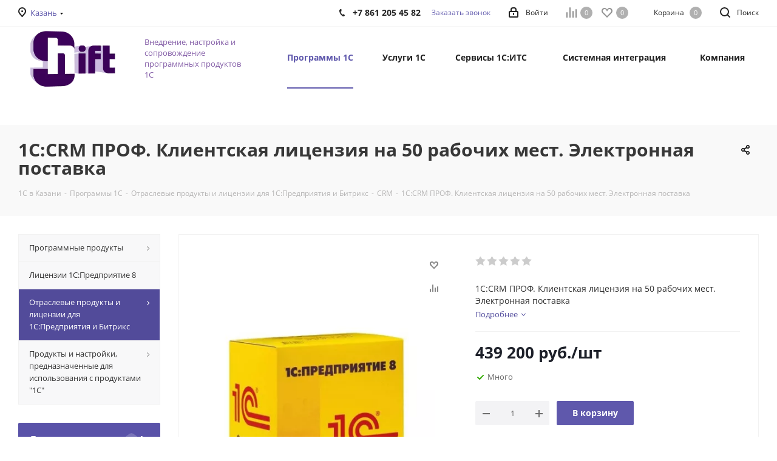

--- FILE ---
content_type: text/html; charset=UTF-8
request_url: https://kazan.shift-company.ru/catalog/otraslevye_produkty_i_litsenzii_dlya_1s_predpriyatiya_i_bitriks/crm/1s_crm_prof_klientskaya_litsenziya_na_50_rabochikh_mest_elektronnaya_postavka/
body_size: 55965
content:
<!DOCTYPE html>
<html xmlns="http://www.w3.org/1999/xhtml" xml:lang="ru" lang="ru" >
<head>
<!-- Google Tag Manager -->
<script>(function(w,d,s,l,i){w[l]=w[l]||[];w[l].push({'gtm.start':
new Date().getTime(),event:'gtm.js'});var f=d.getElementsByTagName(s)[0],
j=d.createElement(s),dl=l!='dataLayer'?'&l='+l:'';j.async=true;j.src=
'https://www.googletagmanager.com/gtm.js?id='+i+dl;f.parentNode.insertBefore(j,f);
})(window,document,'script','dataLayer','GTM-KJD29GD');</script>
<!-- End Google Tag Manager -->	
<title>1С:CRM ПРОФ. Клиентская лицензия на 50 рабочих мест. Электронная поставка - купить в Казани, цена в компании Shift</title>
	
	<!-- Яндекс веб мастер-->
	<meta name="yandex-verification" content="f3e373eff6b43086" >
	<!-- Веб мастер Google-->
	<meta name="google-site-verification" content="7ypioVqLL89PqlxR2CNRjJa4G4ZtMRZZE4qjTlZWMlU" >

	<meta name="viewport" content="initial-scale=1.0, width=device-width">
	<meta name="HandheldFriendly" content="true">
	<meta name="yes" content="yes">
	<meta name="apple-mobile-web-app-status-bar-style" content="black">
	<meta name="SKYPE_TOOLBAR" content="SKYPE_TOOLBAR_PARSER_COMPATIBLE">
<link href="https://fonts.googleapis.com/css?family=Open+Sans:300italic,400italic,600italic,700italic,800italic,400,300,500,600,700,800&subset=latin,cyrillic-ext&display=swap" rel="stylesheet">
<link href="/bitrix/css/aspro.next/notice.min.css?17407362812906" rel="stylesheet">
<link href="/bitrix/js/ui/design-tokens/dist/ui.design-tokens.min.css?174068646423463" rel="stylesheet">
<link href="/bitrix/js/ui/fonts/opensans/ui.font.opensans.min.css?17406812542320" rel="stylesheet">
<link href="/bitrix/js/main/popup/dist/main.popup.bundle.min.css?175154400128056" rel="stylesheet">
<link href="/bitrix/cache/css/s1/aspro_next/page_fd6aa682569b3f050b22935c89e30771/page_fd6aa682569b3f050b22935c89e30771_v1.css?176984280629848" rel="stylesheet">
<noscript><link href="/bitrix/cache/css/s1/aspro_next/template_257b472e76c72e73361276bc41211dbc/template_257b472e76c72e73361276bc41211dbc_v1.css?17698428041144891" rel="stylesheet" data-template-style="true"></noscript>
<link rel="preload" href="/bitrix/cache/css/s1/aspro_next/template_257b472e76c72e73361276bc41211dbc/template_257b472e76c72e73361276bc41211dbc_v1.css?17698428041144891" as="style" onload="this.onload=null;this.rel='stylesheet'" />
<script>if(!window.BX)window.BX={};if(!window.BX.message)window.BX.message=function(mess){if(typeof mess==='object'){for(let i in mess) {BX.message[i]=mess[i];} return true;}};</script>
<script>(window.BX||top.BX).message({"pull_server_enabled":"N","pull_config_timestamp":0,"shared_worker_allowed":"Y","pull_guest_mode":"N","pull_guest_user_id":0,"pull_worker_mtime":1747038616});(window.BX||top.BX).message({"PULL_OLD_REVISION":"Для продолжения корректной работы с сайтом необходимо перезагрузить страницу."});</script>
<script>(window.BX||top.BX).message({"JS_CORE_LOADING":"Загрузка...","JS_CORE_NO_DATA":"- Нет данных -","JS_CORE_WINDOW_CLOSE":"Закрыть","JS_CORE_WINDOW_EXPAND":"Развернуть","JS_CORE_WINDOW_NARROW":"Свернуть в окно","JS_CORE_WINDOW_SAVE":"Сохранить","JS_CORE_WINDOW_CANCEL":"Отменить","JS_CORE_WINDOW_CONTINUE":"Продолжить","JS_CORE_H":"ч","JS_CORE_M":"м","JS_CORE_S":"с","JSADM_AI_HIDE_EXTRA":"Скрыть лишние","JSADM_AI_ALL_NOTIF":"Показать все","JSADM_AUTH_REQ":"Требуется авторизация!","JS_CORE_WINDOW_AUTH":"Войти","JS_CORE_IMAGE_FULL":"Полный размер"});</script>

<script src="/bitrix/js/main/core/core.min.js?1769095640242882"></script>

<script>BX.Runtime.registerExtension({"name":"main.core","namespace":"BX","loaded":true});</script>
<script>BX.setJSList(["\/bitrix\/js\/main\/core\/core_ajax.js","\/bitrix\/js\/main\/core\/core_promise.js","\/bitrix\/js\/main\/polyfill\/promise\/js\/promise.js","\/bitrix\/js\/main\/loadext\/loadext.js","\/bitrix\/js\/main\/loadext\/extension.js","\/bitrix\/js\/main\/polyfill\/promise\/js\/promise.js","\/bitrix\/js\/main\/polyfill\/find\/js\/find.js","\/bitrix\/js\/main\/polyfill\/includes\/js\/includes.js","\/bitrix\/js\/main\/polyfill\/matches\/js\/matches.js","\/bitrix\/js\/ui\/polyfill\/closest\/js\/closest.js","\/bitrix\/js\/main\/polyfill\/fill\/main.polyfill.fill.js","\/bitrix\/js\/main\/polyfill\/find\/js\/find.js","\/bitrix\/js\/main\/polyfill\/matches\/js\/matches.js","\/bitrix\/js\/main\/polyfill\/core\/dist\/polyfill.bundle.js","\/bitrix\/js\/main\/core\/core.js","\/bitrix\/js\/main\/polyfill\/intersectionobserver\/js\/intersectionobserver.js","\/bitrix\/js\/main\/lazyload\/dist\/lazyload.bundle.js","\/bitrix\/js\/main\/polyfill\/core\/dist\/polyfill.bundle.js","\/bitrix\/js\/main\/parambag\/dist\/parambag.bundle.js"]);
</script>
<script>(window.BX||top.BX).message({"NOTICE_ADDED2CART":"В корзине","NOTICE_CLOSE":"Закрыть","NOTICE_MORE":"и ещё #COUNT# #PRODUCTS#","NOTICE_PRODUCT0":"товаров","NOTICE_PRODUCT1":"товар","NOTICE_PRODUCT2":"товара","NOTICE_ADDED2DELAY":"В отложенных","NOTICE_ADDED2COMPARE":"В сравнении","NOTICE_AUTHORIZED":"Вы успешно авторизовались","NOTICE_REMOVED_FROM_COMPARE":"Удалено из сравнения"});</script>
<script>BX.Runtime.registerExtension({"name":"aspro_notice","namespace":"window","loaded":true});</script>
<script>BX.Runtime.registerExtension({"name":"aspro_phones","namespace":"window","loaded":true});</script>
<script>BX.Runtime.registerExtension({"name":"ui.design-tokens","namespace":"window","loaded":true});</script>
<script>BX.Runtime.registerExtension({"name":"ui.fonts.opensans","namespace":"window","loaded":true});</script>
<script>BX.Runtime.registerExtension({"name":"main.popup","namespace":"BX.Main","loaded":true});</script>
<script>BX.Runtime.registerExtension({"name":"popup","namespace":"window","loaded":true});</script>
<script>BX.Runtime.registerExtension({"name":"aspro_jquery.validate","namespace":"window","loaded":true});</script>
<script>BX.Runtime.registerExtension({"name":"aspro_validate","namespace":"window","loaded":true});</script>
<script>BX.Runtime.registerExtension({"name":"aspro_jquery.uniform","namespace":"window","loaded":true});</script>
<script>BX.Runtime.registerExtension({"name":"aspro_phone_mask","namespace":"window","loaded":true});</script>
<script type="extension/settings" data-extension="currency.currency-core">{"region":"ru"}</script>
<script>BX.Runtime.registerExtension({"name":"currency.currency-core","namespace":"BX.Currency","loaded":true});</script>
<script>BX.Runtime.registerExtension({"name":"currency","namespace":"window","loaded":true});</script>
<script>BX.Runtime.registerExtension({"name":"aspro_swiper_init","namespace":"window","loaded":true});</script>
<script>BX.Runtime.registerExtension({"name":"aspro_swiper","namespace":"window","loaded":true});</script>
<script>(window.BX||top.BX).message({"LANGUAGE_ID":"ru","FORMAT_DATE":"DD.MM.YYYY","FORMAT_DATETIME":"DD.MM.YYYY HH:MI:SS","COOKIE_PREFIX":"BITRIX_SM","SERVER_TZ_OFFSET":"10800","UTF_MODE":"Y","SITE_ID":"s1","SITE_DIR":"\/","USER_ID":"","SERVER_TIME":1769906659,"USER_TZ_OFFSET":0,"USER_TZ_AUTO":"Y","bitrix_sessid":"ec183714d356186c2e167cb2cb293837"});</script>


<script src="/bitrix/js/pull/protobuf/protobuf.js?1708876736274055"></script>
<script src="/bitrix/js/pull/protobuf/model.min.js?170887673614190"></script>
<script src="/bitrix/js/main/core/core_promise.min.js?17690956402494"></script>
<script src="/bitrix/js/rest/client/rest.client.min.js?17088767369240"></script>
<script src="/bitrix/js/pull/client/pull.client.min.js?174703861749849"></script>
<script src="/bitrix/js/main/jquery/jquery-2.2.4.min.js?170887673985578"></script>
<script src="/bitrix/js/main/cphttprequest.min.js?17088767373623"></script>
<script src="/bitrix/js/main/ajax.js?170887673835509"></script>
<script src="/bitrix/js/aspro.next/notice.min.js?174073629117435"></script>
<script src="/bitrix/js/main/popup/dist/main.popup.bundle.min.js?176909564067515"></script>
<script src="/bitrix/js/currency/currency-core/dist/currency-core.bundle.min.js?17406863314569"></script>
<script src="/bitrix/js/currency/core_currency.min.js?1740686331835"></script>
<script>BX.setJSList(["\/bitrix\/templates\/aspro_next\/components\/bitrix\/catalog\/main\/script.js","\/bitrix\/templates\/aspro_next\/components\/bitrix\/catalog.element\/main\/script.js","\/bitrix\/templates\/aspro_next\/js\/jquery.inputmask.bundle.min.js","\/bitrix\/templates\/aspro_next\/components\/bitrix\/sale.gift.product\/main\/script.js","\/bitrix\/templates\/aspro_next\/components\/bitrix\/sale.gift.main.products\/main\/script.js","\/bitrix\/templates\/aspro_next\/js\/slider.swiper.min.js","\/bitrix\/templates\/aspro_next\/vendor\/js\/carousel\/swiper\/swiper-bundle.min.js","\/bitrix\/templates\/aspro_next\/js\/jquery.history.js","\/bitrix\/templates\/aspro_next\/js\/jquery.actual.min.js","\/bitrix\/templates\/aspro_next\/vendor\/js\/jquery.bxslider.js","\/bitrix\/templates\/aspro_next\/js\/jqModal.js","\/bitrix\/templates\/aspro_next\/vendor\/js\/bootstrap.js","\/bitrix\/templates\/aspro_next\/vendor\/js\/jquery.appear.js","\/bitrix\/templates\/aspro_next\/js\/browser.js","\/bitrix\/templates\/aspro_next\/js\/jquery.fancybox.js","\/bitrix\/templates\/aspro_next\/js\/jquery.flexslider.js","\/bitrix\/templates\/aspro_next\/vendor\/js\/jquery.mousewheel.min.js","\/bitrix\/templates\/aspro_next\/vendor\/js\/moment.min.js","\/bitrix\/templates\/aspro_next\/vendor\/js\/footable.js","\/bitrix\/templates\/aspro_next\/vendor\/js\/jquery.menu-aim.js","\/bitrix\/templates\/aspro_next\/vendor\/js\/velocity\/velocity.js","\/bitrix\/templates\/aspro_next\/vendor\/js\/velocity\/velocity.ui.js","\/bitrix\/templates\/aspro_next\/vendor\/js\/lazysizes.min.js","\/bitrix\/templates\/aspro_next\/js\/jquery.easing.1.3.js","\/bitrix\/templates\/aspro_next\/js\/equalize.min.js","\/bitrix\/templates\/aspro_next\/js\/jquery.alphanumeric.js","\/bitrix\/templates\/aspro_next\/js\/jquery.cookie.js","\/bitrix\/templates\/aspro_next\/js\/jquery.plugin.min.js","\/bitrix\/templates\/aspro_next\/js\/jquery.countdown.min.js","\/bitrix\/templates\/aspro_next\/js\/jquery.countdown-ru.js","\/bitrix\/templates\/aspro_next\/js\/jquery.ikSelect.js","\/bitrix\/templates\/aspro_next\/js\/jquery.mobile.custom.touch.min.js","\/bitrix\/templates\/aspro_next\/js\/rating_likes.js","\/bitrix\/templates\/aspro_next\/js\/blocks\/blocks.js","\/bitrix\/templates\/aspro_next\/js\/blocks\/controls.js","\/bitrix\/templates\/aspro_next\/js\/video_banner.js","\/bitrix\/templates\/aspro_next\/js\/main.js","\/bitrix\/templates\/aspro_next\/js\/jquery.validate.js","\/bitrix\/templates\/aspro_next\/js\/conditional\/validation.js","\/bitrix\/templates\/aspro_next\/js\/jquery.uniform.min.js","\/bitrix\/templates\/aspro_next\/js\/jquery.mCustomScrollbar.min.js","\/bitrix\/templates\/aspro_next\/js\/phones.min.js","\/bitrix\/components\/bitrix\/search.title\/script.js","\/bitrix\/templates\/aspro_next\/components\/bitrix\/search.title\/corp\/script.js","\/bitrix\/templates\/aspro_next\/components\/bitrix\/menu\/left_front_catalog\/script.js","\/bitrix\/templates\/aspro_next\/components\/bitrix\/subscribe.form\/main\/script.js","\/bitrix\/templates\/aspro_next\/components\/bitrix\/search.title\/fixed\/script.js","\/bitrix\/components\/aspro\/marketing.popup.next\/templates\/.default\/script.js","\/bitrix\/templates\/aspro_next\/js\/custom.js","\/bitrix\/templates\/aspro_next\/components\/aspro\/regionality.list.next\/regions_custom\/script.js","\/bitrix\/components\/aspro\/catalog.viewed.next\/templates\/main_horizontal\/script.js","\/bitrix\/templates\/aspro_next\/components\/bitrix\/subscribe.edit\/footer\/script.js"]);</script>
<script>BX.setCSSList(["\/bitrix\/templates\/aspro_next\/components\/bitrix\/catalog\/main\/style.css","\/bitrix\/templates\/aspro_next\/components\/bitrix\/sale.gift.main.products\/main\/style.css","\/bitrix\/templates\/aspro_next\/vendor\/css\/carousel\/swiper\/swiper-bundle.min.css","\/bitrix\/templates\/aspro_next\/css\/slider.swiper.min.css","\/bitrix\/templates\/aspro_next\/css\/slider.min.css","\/bitrix\/templates\/aspro_next\/vendor\/css\/bootstrap.css","\/bitrix\/templates\/aspro_next\/css\/jquery.fancybox.css","\/bitrix\/templates\/aspro_next\/css\/styles.css","\/bitrix\/templates\/aspro_next\/css\/animation\/animation_ext.css","\/bitrix\/templates\/aspro_next\/vendor\/css\/footable.standalone.min.css","\/bitrix\/templates\/aspro_next\/css\/h1-bold.css","\/bitrix\/templates\/aspro_next\/css\/blocks\/blocks.css","\/bitrix\/templates\/aspro_next\/css\/blocks\/flexbox.css","\/bitrix\/templates\/aspro_next\/ajax\/ajax.css","\/bitrix\/templates\/aspro_next\/css\/jquery.mCustomScrollbar.min.css","\/bitrix\/templates\/aspro_next\/css\/phones.min.css","\/bitrix\/components\/aspro\/marketing.popup.next\/templates\/.default\/style.css","\/bitrix\/templates\/aspro_next\/styles.css","\/bitrix\/templates\/aspro_next\/template_styles.css","\/bitrix\/templates\/aspro_next\/css\/media.min.css","\/bitrix\/templates\/aspro_next\/vendor\/fonts\/font-awesome\/css\/font-awesome.min.css","\/bitrix\/templates\/aspro_next\/css\/print.css","\/bitrix\/templates\/aspro_next\/css\/form.css","\/bitrix\/templates\/aspro_next\/themes\/8\/theme.css","\/bitrix\/templates\/aspro_next\/bg_color\/light\/bgcolors.css","\/bitrix\/templates\/aspro_next\/css\/width-1.css","\/bitrix\/templates\/aspro_next\/css\/font-1.css","\/bitrix\/templates\/aspro_next\/css\/custom.css"]);</script>
<script>
					(function () {
						"use strict";

						var counter = function ()
						{
							var cookie = (function (name) {
								var parts = ("; " + document.cookie).split("; " + name + "=");
								if (parts.length == 2) {
									try {return JSON.parse(decodeURIComponent(parts.pop().split(";").shift()));}
									catch (e) {}
								}
							})("BITRIX_CONVERSION_CONTEXT_s1");

							if (cookie && cookie.EXPIRE >= BX.message("SERVER_TIME"))
								return;

							var request = new XMLHttpRequest();
							request.open("POST", "/bitrix/tools/conversion/ajax_counter.php", true);
							request.setRequestHeader("Content-type", "application/x-www-form-urlencoded");
							request.send(
								"SITE_ID="+encodeURIComponent("s1")+
								"&sessid="+encodeURIComponent(BX.bitrix_sessid())+
								"&HTTP_REFERER="+encodeURIComponent(document.referrer)
							);
						};

						if (window.frameRequestStart === true)
							BX.addCustomEvent("onFrameDataReceived", counter);
						else
							BX.ready(counter);
					})();
				</script>
<script>BX.message({'PHONE':'Телефон','FAST_VIEW':'Быстрый просмотр','TABLES_SIZE_TITLE':'Подбор размера','SOCIAL':'Социальные сети','DESCRIPTION':'Описание магазина','ITEMS':'Товары','LOGO':'Логотип','REGISTER_INCLUDE_AREA':'Текст о регистрации','AUTH_INCLUDE_AREA':'Текст об авторизации','FRONT_IMG':'Изображение компании','EMPTY_CART':'пуста','CATALOG_VIEW_MORE':'... Показать все','CATALOG_VIEW_LESS':'... Свернуть','JS_REQUIRED':'Заполните это поле','JS_FORMAT':'Неверный формат','JS_FILE_EXT':'Недопустимое расширение файла','JS_PASSWORD_COPY':'Пароли не совпадают','JS_PASSWORD_LENGTH':'Минимум 6 символов','JS_ERROR':'Неверно заполнено поле','JS_FILE_SIZE':'Максимальный размер 5мб','JS_FILE_BUTTON_NAME':'Выберите файл','JS_FILE_DEFAULT':'Файл не найден','JS_DATE':'Некорректная дата','JS_DATETIME':'Некорректная дата/время','JS_REQUIRED_LICENSES':'Согласитесь с условиями','JS_REQUIRED_OFFER':'Согласитесь с условиями','LICENSE_PROP':'Согласие на обработку персональных данных','LOGIN_LEN':'Введите минимум {0} символа','FANCY_CLOSE':'Закрыть','FANCY_NEXT':'Следующий','FANCY_PREV':'Предыдущий','TOP_AUTH_REGISTER':'Регистрация','CALLBACK':'Заказать звонок','S_CALLBACK':'Заказать звонок','UNTIL_AKC':'До конца акции','TITLE_QUANTITY_BLOCK':'Остаток','TITLE_QUANTITY':'шт.','TOTAL_SUMM_ITEM':'Общая стоимость ','SUBSCRIBE_SUCCESS':'Вы успешно подписались','RECAPTCHA_TEXT':'Подтвердите, что вы не робот','JS_RECAPTCHA_ERROR':'Пройдите проверку','COUNTDOWN_SEC':'сек.','COUNTDOWN_MIN':'мин.','COUNTDOWN_HOUR':'час.','COUNTDOWN_DAY0':'дней','COUNTDOWN_DAY1':'день','COUNTDOWN_DAY2':'дня','COUNTDOWN_WEAK0':'Недель','COUNTDOWN_WEAK1':'Неделя','COUNTDOWN_WEAK2':'Недели','COUNTDOWN_MONTH0':'Месяцев','COUNTDOWN_MONTH1':'Месяц','COUNTDOWN_MONTH2':'Месяца','COUNTDOWN_YEAR0':'Лет','COUNTDOWN_YEAR1':'Год','COUNTDOWN_YEAR2':'Года','CATALOG_PARTIAL_BASKET_PROPERTIES_ERROR':'Заполнены не все свойства у добавляемого товара','CATALOG_EMPTY_BASKET_PROPERTIES_ERROR':'Выберите свойства товара, добавляемые в корзину в параметрах компонента','CATALOG_ELEMENT_NOT_FOUND':'Элемент не найден','ERROR_ADD2BASKET':'Ошибка добавления товара в корзину','CATALOG_SUCCESSFUL_ADD_TO_BASKET':'Успешное добавление товара в корзину','ERROR_BASKET_TITLE':'Ошибка корзины','ERROR_BASKET_PROP_TITLE':'Выберите свойства, добавляемые в корзину','ERROR_BASKET_BUTTON':'Выбрать','BASKET_TOP':'Корзина в шапке','ERROR_ADD_DELAY_ITEM':'Ошибка отложенной корзины','VIEWED_TITLE':'Ранее вы смотрели','VIEWED_BEFORE':'Ранее вы смотрели','BEST_TITLE':'Лучшие предложения','CT_BST_SEARCH_BUTTON':'Поиск','CT_BST_SEARCH2_BUTTON':'Найти','BASKET_PRINT_BUTTON':'Распечатать','BASKET_CLEAR_ALL_BUTTON':'Очистить','BASKET_QUICK_ORDER_BUTTON':'Быстрый заказ','BASKET_CONTINUE_BUTTON':'Продолжить покупки','BASKET_ORDER_BUTTON':'Оформить заказ','SHARE_BUTTON':'Поделиться','BASKET_CHANGE_TITLE':'Ваш заказ','BASKET_CHANGE_LINK':'Изменить','MORE_INFO_SKU':'Подробнее','MORE_BUY_SKU':'Купить','FROM':'от','BEFORE':'до','TITLE_BLOCK_VIEWED_NAME':'Ранее вы смотрели','T_BASKET':'Корзина','FILTER_EXPAND_VALUES':'Показать все','FILTER_HIDE_VALUES':'Свернуть','FULL_ORDER':'Полный заказ','CUSTOM_COLOR_CHOOSE':'Выбрать','CUSTOM_COLOR_CANCEL':'Отмена','S_MOBILE_MENU':'Меню','NEXT_T_MENU_BACK':'Назад','NEXT_T_MENU_CALLBACK':'Обратная связь','NEXT_T_MENU_CONTACTS_TITLE':'Будьте на связи','SEARCH_TITLE':'Поиск','SOCIAL_TITLE':'Оставайтесь на связи','HEADER_SCHEDULE':'Время работы','SEO_TEXT':'SEO описание','COMPANY_IMG':'Картинка компании','COMPANY_TEXT':'Описание компании','CONFIG_SAVE_SUCCESS':'Настройки сохранены','CONFIG_SAVE_FAIL':'Ошибка сохранения настроек','ITEM_ECONOMY':'Экономия','ITEM_ARTICLE':'Артикул: ','JS_FORMAT_ORDER':'имеет неверный формат','JS_BASKET_COUNT_TITLE':'В корзине товаров на SUMM','POPUP_VIDEO':'Видео','POPUP_GIFT_TEXT':'Нашли что-то особенное? Намекните другу о подарке!','ORDER_FIO_LABEL':'Ф.И.О.','ORDER_PHONE_LABEL':'Телефон','ORDER_REGISTER_BUTTON':'Регистрация','FILTER_HELPER_VALUES':' знач.','FILTER_HELPER_TITLE':'Фильтр:'})</script>
<script src="/bitrix/templates/aspro_next/js/app.min.js?17515442132299"></script>
<script>window.lazySizesConfig = window.lazySizesConfig || {};lazySizesConfig.loadMode = 2;lazySizesConfig.expand = 100;lazySizesConfig.expFactor = 1;lazySizesConfig.hFac = 0.1;</script>
<script>var ajaxMessages = {wait:"Загрузка..."};</script>
<link rel="apple-touch-icon" sizes="180x180" href="/upload/dev2fun.imagecompress/webp/CNext/24a/24a5b940d1e6cb80fce6ba90e1bb7a13.webp" />
<style>html {--border-radius:8px;--theme-base-color:#5f58ac;--theme-base-color-hue:245;--theme-base-color-saturation:34%;--theme-base-color-lightness:51%;--theme-base-opacity-color:#5f58ac1a;--theme-more-color:#5f58ac;--theme-more-color-hue:245;--theme-more-color-saturation:34%;--theme-more-color-lightness:51%;--theme-lightness-hover-diff:6%;}</style>
<meta property="og:description" content="1С:CRM ПРОФ. Клиентская лицензия на 50 рабочих мест. Электронная поставка" />
<meta property="og:image" content="https://kazan.shift-company.ru/upload/dev2fun.imagecompress/webp/iblock/5da/r0frqv55nlr3v6wexmlguwizrq4e3scq.webp" />
<link rel="image_src" href="https://kazan.shift-company.ru/upload/dev2fun.imagecompress/webp/iblock/5da/r0frqv55nlr3v6wexmlguwizrq4e3scq.webp"  />
<meta property="og:title" content="1С:CRM ПРОФ. Клиентская лицензия на 50 рабочих мест. Электронная поставка - купить в Краснодаре, цена в компании Shift" />
<meta property="og:type" content="website" />
<meta property="og:url" content="https://kazan.shift-company.ru/catalog/otraslevye_produkty_i_litsenzii_dlya_1s_predpriyatiya_i_bitriks/crm/1s_crm_prof_klientskaya_litsenziya_na_50_rabochikh_mest_elektronnaya_postavka/" />



<script  src="/bitrix/cache/js/s1/aspro_next/template_278daf6937af97469617b8c5fd82b914/template_278daf6937af97469617b8c5fd82b914_v1.js?1769842804664929"></script>
<script  src="/bitrix/cache/js/s1/aspro_next/page_8c024ecd9b1657787d01cc4abfbfe1a1/page_8c024ecd9b1657787d01cc4abfbfe1a1_v1.js?1769842806414286"></script>
<script  src="/bitrix/cache/js/s1/aspro_next/default_6b223ff4f698f6b09cc8e64134b1c411/default_6b223ff4f698f6b09cc8e64134b1c411_v1.js?17698428042261"></script>
<script  src="/bitrix/cache/js/s1/aspro_next/default_136e2d83b3bb2b0a7cddac731dc32269/default_136e2d83b3bb2b0a7cddac731dc32269_v1.js?17698428042623"></script>
<script  src="/bitrix/cache/js/s1/aspro_next/default_ae9fcdbc2ebc9aadc584309be032cc3b/default_ae9fcdbc2ebc9aadc584309be032cc3b_v1.js?1769842804657"></script>


<meta name="description" content="✅ 1С:CRM ПРОФ. Клиентская лицензия на 50 рабочих мест. Электронная поставка - решения 1С по низким ценам в компании Shift. Дистанционная поставка, установка, настройка и обучение. Телефон в Казани ☎️ +7 861 205 45 82">



<link rel="stylesheet" href="/bitrix/templates/aspro_next/critical_styles.css">

		
		<style>.xname{display:block;height:.1px;margin:0!important;overflow:hidden;padding:0!important;width:.1px;border:0;opacity:.01;}</style></head>
<body class=" site_s1 fill_bg_n" id="main">
<!-- Google Tag Manager (noscript) -->
<noscript><iframe src="https://www.googletagmanager.com/ns.html?id=GTM-KJD29GD"
height="0" width="0" style="display:none;visibility:hidden"></iframe></noscript>
<!-- End Google Tag Manager (noscript) -->	
	<div id="panel"></div>
	
	
		<!--'start_frame_cache_basketitems-component-block'-->	<div id="ajax_basket"></div>
<!--'end_frame_cache_basketitems-component-block'-->        <script>
                        BX.message({'MIN_ORDER_PRICE_TEXT':'','LICENSES_TEXT':'Я согласен на <a href=\"/include/licenses_detail.php\" target=\"_blank\">обработку персональных данных<\/a>'});

            var arNextOptions = arAsproOptions = ({
                "SITE_DIR" : "/",
                "SITE_ID" : "s1",
                "SITE_ADDRESS" : "",
                "FORM" : ({
                    "ASK_FORM_ID" : "ASK",
                    "SERVICES_FORM_ID" : "SERVICES",
                    "FEEDBACK_FORM_ID" : "FEEDBACK",
                    "CALLBACK_FORM_ID" : "CALLBACK",
                    "RESUME_FORM_ID" : "RESUME",
                    "TOORDER_FORM_ID" : "TOORDER"
                }),
                "PAGES" : ({
                    "FRONT_PAGE" : "",
                    "BASKET_PAGE" : "",
                    "ORDER_PAGE" : "",
                    "PERSONAL_PAGE" : "",
                    "CATALOG_PAGE" : "1",
                    "CATALOG_PAGE_URL" : "/catalog/",
                    "BASKET_PAGE_URL" : "/basket/",
                    "COMPARE_PAGE_URL" : "/catalog/compare.php",
                }),
                "PRICES" : ({
                    "MIN_PRICE" : "",
                }),
                "THEME" : ({
                    'THEME_SWITCHER' : 'N',
                    'BASE_COLOR' : '8',
                    'BASE_COLOR_CUSTOM' : 'de002b',
                    'TOP_MENU' : '',
                    'TOP_MENU_FIXED' : 'Y',
                    'COLORED_LOGO' : 'N',
                    'SIDE_MENU' : 'LEFT',
                    'SCROLLTOTOP_TYPE' : 'ROUND_COLOR',
                    'SCROLLTOTOP_POSITION' : 'PADDING',
                    'SCROLLTOTOP_POSITION_RIGHT'  : '',
                    'SCROLLTOTOP_POSITION_BOTTOM' : '',
                    'USE_LAZY_LOAD' : 'Y',
                    'CAPTCHA_FORM_TYPE' : '',
                    'ONE_CLICK_BUY_CAPTCHA' : 'Y',
                    'PHONE_MASK' : '+7 (999) 999-99-99',
                    'VALIDATE_PHONE_MASK' : '^[+][0-9] [(][0-9]{3}[)] [0-9]{3}[-][0-9]{2}[-][0-9]{2}$',
                    'DATE_MASK' : 'd.m.y',
                    'DATE_PLACEHOLDER' : 'дд.мм.гггг',
                    'VALIDATE_DATE_MASK' : '^[0-9]{1,2}\.[0-9]{1,2}\.[0-9]{4}$',
                    'DATETIME_MASK' : 'd.m.y h:s',
                    'DATETIME_PLACEHOLDER' : 'дд.мм.гггг чч:мм',
                    'VALIDATE_DATETIME_MASK' : '^[0-9]{1,2}\.[0-9]{1,2}\.[0-9]{4} [0-9]{1,2}\:[0-9]{1,2}$',
                    'VALIDATE_FILE_EXT' : 'png|jpg|jpeg|gif|doc|docx|xls|xlsx|txt|pdf|odt|rtf',
                    'BANNER_WIDTH' : '',
                    'BIGBANNER_ANIMATIONTYPE' : 'SLIDE_HORIZONTAL',
                    'BIGBANNER_SLIDESSHOWSPEED' : '5000',
                    'BIGBANNER_ANIMATIONSPEED' : '600',
                    'PARTNERSBANNER_SLIDESSHOWSPEED' : '5000',
                    'PARTNERSBANNER_ANIMATIONSPEED' : '600',
                    'ORDER_BASKET_VIEW' : 'NORMAL',
                    'SHOW_BASKET_PRINT' : 'Y',
                    "SHOW_ONECLICKBUY_ON_BASKET_PAGE" : 'Y',
                    'SHOW_LICENCE' : 'Y',
                    'LICENCE_CHECKED' : 'N',
                    'SHOW_OFFER' : 'N',
                    'OFFER_CHECKED' : 'N',
                    'LOGIN_EQUAL_EMAIL' : 'Y',
                    'PERSONAL_ONEFIO' : 'Y',
                    'PERSONAL_PAGE_URL' : '/personal/',
                    'SHOW_TOTAL_SUMM' : 'N',
                    'SHOW_TOTAL_SUMM_TYPE' : 'CHANGE',
                    'CHANGE_TITLE_ITEM' : 'N',
                    'CHANGE_TITLE_ITEM_DETAIL' : 'N',
                    'DISCOUNT_PRICE' : '',
                    'STORES' : '',
                    'STORES_SOURCE' : 'IBLOCK',
                    'TYPE_SKU' : 'TYPE_1',
                    'MENU_POSITION' : 'LINE',
                    'MENU_TYPE_VIEW' : 'HOVER',
                    'DETAIL_PICTURE_MODE' : 'POPUP',
                    'PAGE_WIDTH' : '1',
                    'PAGE_CONTACTS' : '2',
                    'HEADER_TYPE' : '1',
                    'REGIONALITY_SEARCH_ROW' : 'N',
                    'HEADER_TOP_LINE' : '',
                    'HEADER_FIXED' : '1',
                    'HEADER_MOBILE' : '2',
                    'HEADER_MOBILE_MENU' : '1',
                    'HEADER_MOBILE_MENU_SHOW_TYPE' : '',
                    'TYPE_SEARCH' : 'fixed',
                    'PAGE_TITLE' : '3',
                    'INDEX_TYPE' : 'index1',
                    'FOOTER_TYPE' : '5',
                    'PRINT_BUTTON' : 'N',
                    'EXPRESSION_FOR_PRINT_PAGE' : 'Версия для печати',
                    'EXPRESSION_FOR_FAST_VIEW' : 'Быстрый просмотр',
                    'FILTER_VIEW' : 'VERTICAL',
                    'YA_GOALS' : 'Y',
                    'YA_COUNTER_ID' : '50736880',
                    'USE_FORMS_GOALS' : 'SINGLE',
                    'USE_SALE_GOALS' : '',
                    'USE_DEBUG_GOALS' : 'N',
                    'SHOW_HEADER_GOODS' : 'Y',
                    'INSTAGRAMM_INDEX' : 'N',
                    'USE_PHONE_AUTH': 'N',
                    'MOBILE_CATALOG_LIST_ELEMENTS_COMPACT': 'N',
                    'NLO_MENU': 'N',
                    'USE_FAST_VIEW_PAGE_DETAIL': 'N',
                }),
                "PRESETS": [{'ID':'968','TITLE':'Тип 1','DESCRIPTION':'','IMG':'/upload/dev2fun.imagecompress/webp/bitrix/images/aspro.next/themes/preset968_1544181424.webp','OPTIONS':{'THEME_SWITCHER':'Y','BASE_COLOR':'9','BASE_COLOR_CUSTOM':'1976d2','SHOW_BG_BLOCK':'N','COLORED_LOGO':'Y','PAGE_WIDTH':'3','FONT_STYLE':'2','MENU_COLOR':'COLORED','LEFT_BLOCK':'1','SIDE_MENU':'LEFT','H1_STYLE':'2','TYPE_SEARCH':'fixed','PAGE_TITLE':'1','HOVER_TYPE_IMG':'shine','SHOW_LICENCE':'Y','MAX_DEPTH_MENU':'3','HIDE_SITE_NAME_TITLE':'Y','SHOW_CALLBACK':'Y','PRINT_BUTTON':'N','USE_GOOGLE_RECAPTCHA':'N','GOOGLE_RECAPTCHA_SHOW_LOGO':'Y','HIDDEN_CAPTCHA':'Y','INSTAGRAMM_WIDE_BLOCK':'N','BIGBANNER_HIDEONNARROW':'N','INDEX_TYPE':{'VALUE':'index1','SUB_PARAMS':{'TIZERS':'Y','CATALOG_SECTIONS':'Y','CATALOG_TAB':'Y','MIDDLE_ADV':'Y','SALE':'Y','BLOG':'Y','BOTTOM_BANNERS':'Y','COMPANY_TEXT':'Y','BRANDS':'Y','INSTAGRAMM':'Y'}},'FRONT_PAGE_BRANDS':'brands_slider','FRONT_PAGE_SECTIONS':'front_sections_only','TOP_MENU_FIXED':'Y','HEADER_TYPE':'1','USE_REGIONALITY':'Y','FILTER_VIEW':'COMPACT','SEARCH_VIEW_TYPE':'with_filter','USE_FAST_VIEW_PAGE_DETAIL':'fast_view_1','SHOW_TOTAL_SUMM':'Y','CHANGE_TITLE_ITEM':'N','VIEW_TYPE_HIGHLOAD_PROP':'N','SHOW_HEADER_GOODS':'Y','SEARCH_HIDE_NOT_AVAILABLE':'N','LEFT_BLOCK_CATALOG_ICONS':'N','SHOW_CATALOG_SECTIONS_ICONS':'Y','LEFT_BLOCK_CATALOG_DETAIL':'Y','CATALOG_COMPARE':'Y','CATALOG_PAGE_DETAIL':'element_1','SHOW_BREADCRUMBS_CATALOG_SUBSECTIONS':'Y','SHOW_BREADCRUMBS_CATALOG_CHAIN':'H1','TYPE_SKU':'TYPE_1','DETAIL_PICTURE_MODE':'POPUP','MENU_POSITION':'LINE','MENU_TYPE_VIEW':'HOVER','VIEWED_TYPE':'LOCAL','VIEWED_TEMPLATE':'HORIZONTAL','USE_WORD_EXPRESSION':'Y','ORDER_BASKET_VIEW':'FLY','ORDER_BASKET_COLOR':'DARK','SHOW_BASKET_ONADDTOCART':'Y','SHOW_BASKET_PRINT':'Y','SHOW_BASKET_ON_PAGES':'N','USE_PRODUCT_QUANTITY_LIST':'Y','USE_PRODUCT_QUANTITY_DETAIL':'Y','ONE_CLICK_BUY_CAPTCHA':'N','SHOW_ONECLICKBUY_ON_BASKET_PAGE':'Y','ONECLICKBUY_SHOW_DELIVERY_NOTE':'N','PAGE_CONTACTS':'3','CONTACTS_USE_FEEDBACK':'Y','CONTACTS_USE_MAP':'Y','BLOG_PAGE':'list_elements_2','PROJECTS_PAGE':'list_elements_2','NEWS_PAGE':'list_elements_3','STAFF_PAGE':'list_elements_1','PARTNERS_PAGE':'list_elements_3','PARTNERS_PAGE_DETAIL':'element_4','VACANCY_PAGE':'list_elements_1','LICENSES_PAGE':'list_elements_2','FOOTER_TYPE':'4','ADV_TOP_HEADER':'N','ADV_TOP_UNDERHEADER':'N','ADV_SIDE':'Y','ADV_CONTENT_TOP':'N','ADV_CONTENT_BOTTOM':'N','ADV_FOOTER':'N','HEADER_MOBILE_FIXED':'Y','HEADER_MOBILE':'1','HEADER_MOBILE_MENU':'1','HEADER_MOBILE_MENU_OPEN':'1','PERSONAL_ONEFIO':'Y','LOGIN_EQUAL_EMAIL':'Y','YA_GOALS':'N','YANDEX_ECOMERCE':'N','GOOGLE_ECOMERCE':'N'}},{'ID':'221','TITLE':'Тип 2','DESCRIPTION':'','IMG':'/upload/dev2fun.imagecompress/webp/bitrix/images/aspro.next/themes/preset221_1544181431.webp','OPTIONS':{'THEME_SWITCHER':'Y','BASE_COLOR':'11','BASE_COLOR_CUSTOM':'107bb1','SHOW_BG_BLOCK':'N','COLORED_LOGO':'Y','PAGE_WIDTH':'2','FONT_STYLE':'8','MENU_COLOR':'LIGHT','LEFT_BLOCK':'2','SIDE_MENU':'LEFT','H1_STYLE':'2','TYPE_SEARCH':'fixed','PAGE_TITLE':'1','HOVER_TYPE_IMG':'shine','SHOW_LICENCE':'Y','MAX_DEPTH_MENU':'4','HIDE_SITE_NAME_TITLE':'Y','SHOW_CALLBACK':'Y','PRINT_BUTTON':'N','USE_GOOGLE_RECAPTCHA':'N','GOOGLE_RECAPTCHA_SHOW_LOGO':'Y','HIDDEN_CAPTCHA':'Y','INSTAGRAMM_WIDE_BLOCK':'N','BIGBANNER_HIDEONNARROW':'N','INDEX_TYPE':{'VALUE':'index3','SUB_PARAMS':{'TOP_ADV_BOTTOM_BANNER':'Y','FLOAT_BANNER':'Y','CATALOG_SECTIONS':'Y','CATALOG_TAB':'Y','TIZERS':'Y','SALE':'Y','BOTTOM_BANNERS':'Y','COMPANY_TEXT':'Y','BRANDS':'Y','INSTAGRAMM':'N'}},'FRONT_PAGE_BRANDS':'brands_slider','FRONT_PAGE_SECTIONS':'front_sections_with_childs','TOP_MENU_FIXED':'Y','HEADER_TYPE':'2','USE_REGIONALITY':'Y','FILTER_VIEW':'VERTICAL','SEARCH_VIEW_TYPE':'with_filter','USE_FAST_VIEW_PAGE_DETAIL':'fast_view_1','SHOW_TOTAL_SUMM':'Y','CHANGE_TITLE_ITEM':'N','VIEW_TYPE_HIGHLOAD_PROP':'N','SHOW_HEADER_GOODS':'Y','SEARCH_HIDE_NOT_AVAILABLE':'N','LEFT_BLOCK_CATALOG_ICONS':'N','SHOW_CATALOG_SECTIONS_ICONS':'Y','LEFT_BLOCK_CATALOG_DETAIL':'Y','CATALOG_COMPARE':'Y','CATALOG_PAGE_DETAIL':'element_3','SHOW_BREADCRUMBS_CATALOG_SUBSECTIONS':'Y','SHOW_BREADCRUMBS_CATALOG_CHAIN':'H1','TYPE_SKU':'TYPE_1','DETAIL_PICTURE_MODE':'POPUP','MENU_POSITION':'LINE','MENU_TYPE_VIEW':'HOVER','VIEWED_TYPE':'LOCAL','VIEWED_TEMPLATE':'HORIZONTAL','USE_WORD_EXPRESSION':'Y','ORDER_BASKET_VIEW':'NORMAL','ORDER_BASKET_COLOR':'DARK','SHOW_BASKET_ONADDTOCART':'Y','SHOW_BASKET_PRINT':'Y','SHOW_BASKET_ON_PAGES':'N','USE_PRODUCT_QUANTITY_LIST':'Y','USE_PRODUCT_QUANTITY_DETAIL':'Y','ONE_CLICK_BUY_CAPTCHA':'N','SHOW_ONECLICKBUY_ON_BASKET_PAGE':'Y','ONECLICKBUY_SHOW_DELIVERY_NOTE':'N','PAGE_CONTACTS':'3','CONTACTS_USE_FEEDBACK':'Y','CONTACTS_USE_MAP':'Y','BLOG_PAGE':'list_elements_2','PROJECTS_PAGE':'list_elements_2','NEWS_PAGE':'list_elements_3','STAFF_PAGE':'list_elements_1','PARTNERS_PAGE':'list_elements_3','PARTNERS_PAGE_DETAIL':'element_4','VACANCY_PAGE':'list_elements_1','LICENSES_PAGE':'list_elements_2','FOOTER_TYPE':'1','ADV_TOP_HEADER':'N','ADV_TOP_UNDERHEADER':'N','ADV_SIDE':'Y','ADV_CONTENT_TOP':'N','ADV_CONTENT_BOTTOM':'N','ADV_FOOTER':'N','HEADER_MOBILE_FIXED':'Y','HEADER_MOBILE':'1','HEADER_MOBILE_MENU':'1','HEADER_MOBILE_MENU_OPEN':'1','PERSONAL_ONEFIO':'Y','LOGIN_EQUAL_EMAIL':'Y','YA_GOALS':'N','YANDEX_ECOMERCE':'N','GOOGLE_ECOMERCE':'N'}},{'ID':'215','TITLE':'Тип 3','DESCRIPTION':'','IMG':'/upload/dev2fun.imagecompress/webp/bitrix/images/aspro.next/themes/preset215_1544181438.webp','OPTIONS':{'THEME_SWITCHER':'Y','BASE_COLOR':'16','BASE_COLOR_CUSTOM':'188b30','SHOW_BG_BLOCK':'N','COLORED_LOGO':'Y','PAGE_WIDTH':'3','FONT_STYLE':'8','MENU_COLOR':'LIGHT','LEFT_BLOCK':'3','SIDE_MENU':'LEFT','H1_STYLE':'2','TYPE_SEARCH':'fixed','PAGE_TITLE':'1','HOVER_TYPE_IMG':'shine','SHOW_LICENCE':'Y','MAX_DEPTH_MENU':'4','HIDE_SITE_NAME_TITLE':'Y','SHOW_CALLBACK':'Y','PRINT_BUTTON':'N','USE_GOOGLE_RECAPTCHA':'N','GOOGLE_RECAPTCHA_SHOW_LOGO':'Y','HIDDEN_CAPTCHA':'Y','INSTAGRAMM_WIDE_BLOCK':'N','BIGBANNER_HIDEONNARROW':'N','INDEX_TYPE':{'VALUE':'index2','SUB_PARAMS':[]},'FRONT_PAGE_BRANDS':'brands_list','FRONT_PAGE_SECTIONS':'front_sections_with_childs','TOP_MENU_FIXED':'Y','HEADER_TYPE':'2','USE_REGIONALITY':'Y','FILTER_VIEW':'VERTICAL','SEARCH_VIEW_TYPE':'with_filter','USE_FAST_VIEW_PAGE_DETAIL':'fast_view_1','SHOW_TOTAL_SUMM':'Y','CHANGE_TITLE_ITEM':'N','VIEW_TYPE_HIGHLOAD_PROP':'N','SHOW_HEADER_GOODS':'Y','SEARCH_HIDE_NOT_AVAILABLE':'N','LEFT_BLOCK_CATALOG_ICONS':'N','SHOW_CATALOG_SECTIONS_ICONS':'Y','LEFT_BLOCK_CATALOG_DETAIL':'Y','CATALOG_COMPARE':'Y','CATALOG_PAGE_DETAIL':'element_4','SHOW_BREADCRUMBS_CATALOG_SUBSECTIONS':'Y','SHOW_BREADCRUMBS_CATALOG_CHAIN':'H1','TYPE_SKU':'TYPE_1','DETAIL_PICTURE_MODE':'POPUP','MENU_POSITION':'LINE','MENU_TYPE_VIEW':'HOVER','VIEWED_TYPE':'LOCAL','VIEWED_TEMPLATE':'HORIZONTAL','USE_WORD_EXPRESSION':'Y','ORDER_BASKET_VIEW':'NORMAL','ORDER_BASKET_COLOR':'DARK','SHOW_BASKET_ONADDTOCART':'Y','SHOW_BASKET_PRINT':'Y','SHOW_BASKET_ON_PAGES':'N','USE_PRODUCT_QUANTITY_LIST':'Y','USE_PRODUCT_QUANTITY_DETAIL':'Y','ONE_CLICK_BUY_CAPTCHA':'N','SHOW_ONECLICKBUY_ON_BASKET_PAGE':'Y','ONECLICKBUY_SHOW_DELIVERY_NOTE':'N','PAGE_CONTACTS':'3','CONTACTS_USE_FEEDBACK':'Y','CONTACTS_USE_MAP':'Y','BLOG_PAGE':'list_elements_2','PROJECTS_PAGE':'list_elements_2','NEWS_PAGE':'list_elements_3','STAFF_PAGE':'list_elements_1','PARTNERS_PAGE':'list_elements_3','PARTNERS_PAGE_DETAIL':'element_4','VACANCY_PAGE':'list_elements_1','LICENSES_PAGE':'list_elements_2','FOOTER_TYPE':'1','ADV_TOP_HEADER':'N','ADV_TOP_UNDERHEADER':'N','ADV_SIDE':'Y','ADV_CONTENT_TOP':'N','ADV_CONTENT_BOTTOM':'N','ADV_FOOTER':'N','HEADER_MOBILE_FIXED':'Y','HEADER_MOBILE':'1','HEADER_MOBILE_MENU':'1','HEADER_MOBILE_MENU_OPEN':'1','PERSONAL_ONEFIO':'Y','LOGIN_EQUAL_EMAIL':'Y','YA_GOALS':'N','YANDEX_ECOMERCE':'N','GOOGLE_ECOMERCE':'N'}},{'ID':'881','TITLE':'Тип 4','DESCRIPTION':'','IMG':'/upload/dev2fun.imagecompress/webp/bitrix/images/aspro.next/themes/preset881_1544181443.webp','OPTIONS':{'THEME_SWITCHER':'Y','BASE_COLOR':'CUSTOM','BASE_COLOR_CUSTOM':'f07c00','SHOW_BG_BLOCK':'N','COLORED_LOGO':'Y','PAGE_WIDTH':'1','FONT_STYLE':'1','MENU_COLOR':'COLORED','LEFT_BLOCK':'2','SIDE_MENU':'RIGHT','H1_STYLE':'2','TYPE_SEARCH':'fixed','PAGE_TITLE':'3','HOVER_TYPE_IMG':'blink','SHOW_LICENCE':'Y','MAX_DEPTH_MENU':'4','HIDE_SITE_NAME_TITLE':'Y','SHOW_CALLBACK':'Y','PRINT_BUTTON':'Y','USE_GOOGLE_RECAPTCHA':'N','GOOGLE_RECAPTCHA_SHOW_LOGO':'Y','HIDDEN_CAPTCHA':'Y','INSTAGRAMM_WIDE_BLOCK':'N','BIGBANNER_HIDEONNARROW':'N','INDEX_TYPE':{'VALUE':'index4','SUB_PARAMS':[]},'FRONT_PAGE_BRANDS':'brands_slider','FRONT_PAGE_SECTIONS':'front_sections_with_childs','TOP_MENU_FIXED':'Y','HEADER_TYPE':'9','USE_REGIONALITY':'Y','FILTER_VIEW':'COMPACT','SEARCH_VIEW_TYPE':'with_filter','USE_FAST_VIEW_PAGE_DETAIL':'fast_view_1','SHOW_TOTAL_SUMM':'Y','CHANGE_TITLE_ITEM':'N','VIEW_TYPE_HIGHLOAD_PROP':'N','SHOW_HEADER_GOODS':'Y','SEARCH_HIDE_NOT_AVAILABLE':'N','LEFT_BLOCK_CATALOG_ICONS':'N','SHOW_CATALOG_SECTIONS_ICONS':'Y','LEFT_BLOCK_CATALOG_DETAIL':'Y','CATALOG_COMPARE':'Y','CATALOG_PAGE_DETAIL':'element_4','SHOW_BREADCRUMBS_CATALOG_SUBSECTIONS':'Y','SHOW_BREADCRUMBS_CATALOG_CHAIN':'H1','TYPE_SKU':'TYPE_1','DETAIL_PICTURE_MODE':'POPUP','MENU_POSITION':'LINE','MENU_TYPE_VIEW':'HOVER','VIEWED_TYPE':'LOCAL','VIEWED_TEMPLATE':'HORIZONTAL','USE_WORD_EXPRESSION':'Y','ORDER_BASKET_VIEW':'NORMAL','ORDER_BASKET_COLOR':'DARK','SHOW_BASKET_ONADDTOCART':'Y','SHOW_BASKET_PRINT':'Y','SHOW_BASKET_ON_PAGES':'N','USE_PRODUCT_QUANTITY_LIST':'Y','USE_PRODUCT_QUANTITY_DETAIL':'Y','ONE_CLICK_BUY_CAPTCHA':'N','SHOW_ONECLICKBUY_ON_BASKET_PAGE':'Y','ONECLICKBUY_SHOW_DELIVERY_NOTE':'N','PAGE_CONTACTS':'1','CONTACTS_USE_FEEDBACK':'Y','CONTACTS_USE_MAP':'Y','BLOG_PAGE':'list_elements_2','PROJECTS_PAGE':'list_elements_2','NEWS_PAGE':'list_elements_3','STAFF_PAGE':'list_elements_1','PARTNERS_PAGE':'list_elements_3','PARTNERS_PAGE_DETAIL':'element_4','VACANCY_PAGE':'list_elements_1','LICENSES_PAGE':'list_elements_2','FOOTER_TYPE':'1','ADV_TOP_HEADER':'N','ADV_TOP_UNDERHEADER':'N','ADV_SIDE':'Y','ADV_CONTENT_TOP':'N','ADV_CONTENT_BOTTOM':'N','ADV_FOOTER':'N','HEADER_MOBILE_FIXED':'Y','HEADER_MOBILE':'1','HEADER_MOBILE_MENU':'1','HEADER_MOBILE_MENU_OPEN':'1','PERSONAL_ONEFIO':'Y','LOGIN_EQUAL_EMAIL':'Y','YA_GOALS':'N','YANDEX_ECOMERCE':'N','GOOGLE_ECOMERCE':'N'}},{'ID':'741','TITLE':'Тип 5','DESCRIPTION':'','IMG':'/upload/dev2fun.imagecompress/webp/bitrix/images/aspro.next/themes/preset741_1544181450.webp','OPTIONS':{'THEME_SWITCHER':'Y','BASE_COLOR':'CUSTOM','BASE_COLOR_CUSTOM':'d42727','BGCOLOR_THEME':'LIGHT','CUSTOM_BGCOLOR_THEME':'f6f6f7','SHOW_BG_BLOCK':'Y','COLORED_LOGO':'Y','PAGE_WIDTH':'2','FONT_STYLE':'5','MENU_COLOR':'COLORED','LEFT_BLOCK':'2','SIDE_MENU':'LEFT','H1_STYLE':'2','TYPE_SEARCH':'fixed','PAGE_TITLE':'1','HOVER_TYPE_IMG':'shine','SHOW_LICENCE':'Y','MAX_DEPTH_MENU':'4','HIDE_SITE_NAME_TITLE':'Y','SHOW_CALLBACK':'Y','PRINT_BUTTON':'N','USE_GOOGLE_RECAPTCHA':'N','GOOGLE_RECAPTCHA_SHOW_LOGO':'Y','HIDDEN_CAPTCHA':'Y','INSTAGRAMM_WIDE_BLOCK':'N','BIGBANNER_HIDEONNARROW':'N','INDEX_TYPE':{'VALUE':'index3','SUB_PARAMS':{'TOP_ADV_BOTTOM_BANNER':'Y','FLOAT_BANNER':'Y','CATALOG_SECTIONS':'Y','CATALOG_TAB':'Y','TIZERS':'Y','SALE':'Y','BOTTOM_BANNERS':'Y','COMPANY_TEXT':'Y','BRANDS':'Y','INSTAGRAMM':'N'}},'FRONT_PAGE_BRANDS':'brands_slider','FRONT_PAGE_SECTIONS':'front_sections_only','TOP_MENU_FIXED':'Y','HEADER_TYPE':'3','USE_REGIONALITY':'Y','FILTER_VIEW':'VERTICAL','SEARCH_VIEW_TYPE':'with_filter','USE_FAST_VIEW_PAGE_DETAIL':'fast_view_1','SHOW_TOTAL_SUMM':'Y','CHANGE_TITLE_ITEM':'N','VIEW_TYPE_HIGHLOAD_PROP':'N','SHOW_HEADER_GOODS':'Y','SEARCH_HIDE_NOT_AVAILABLE':'N','LEFT_BLOCK_CATALOG_ICONS':'N','SHOW_CATALOG_SECTIONS_ICONS':'Y','LEFT_BLOCK_CATALOG_DETAIL':'Y','CATALOG_COMPARE':'Y','CATALOG_PAGE_DETAIL':'element_1','SHOW_BREADCRUMBS_CATALOG_SUBSECTIONS':'Y','SHOW_BREADCRUMBS_CATALOG_CHAIN':'H1','TYPE_SKU':'TYPE_1','DETAIL_PICTURE_MODE':'POPUP','MENU_POSITION':'LINE','MENU_TYPE_VIEW':'HOVER','VIEWED_TYPE':'LOCAL','VIEWED_TEMPLATE':'HORIZONTAL','USE_WORD_EXPRESSION':'Y','ORDER_BASKET_VIEW':'NORMAL','ORDER_BASKET_COLOR':'DARK','SHOW_BASKET_ONADDTOCART':'Y','SHOW_BASKET_PRINT':'Y','SHOW_BASKET_ON_PAGES':'N','USE_PRODUCT_QUANTITY_LIST':'Y','USE_PRODUCT_QUANTITY_DETAIL':'Y','ONE_CLICK_BUY_CAPTCHA':'N','SHOW_ONECLICKBUY_ON_BASKET_PAGE':'Y','ONECLICKBUY_SHOW_DELIVERY_NOTE':'N','PAGE_CONTACTS':'3','CONTACTS_USE_FEEDBACK':'Y','CONTACTS_USE_MAP':'Y','BLOG_PAGE':'list_elements_2','PROJECTS_PAGE':'list_elements_2','NEWS_PAGE':'list_elements_3','STAFF_PAGE':'list_elements_1','PARTNERS_PAGE':'list_elements_3','PARTNERS_PAGE_DETAIL':'element_4','VACANCY_PAGE':'list_elements_1','LICENSES_PAGE':'list_elements_2','FOOTER_TYPE':'4','ADV_TOP_HEADER':'N','ADV_TOP_UNDERHEADER':'N','ADV_SIDE':'Y','ADV_CONTENT_TOP':'N','ADV_CONTENT_BOTTOM':'N','ADV_FOOTER':'N','HEADER_MOBILE_FIXED':'Y','HEADER_MOBILE':'1','HEADER_MOBILE_MENU':'1','HEADER_MOBILE_MENU_OPEN':'1','PERSONAL_ONEFIO':'Y','LOGIN_EQUAL_EMAIL':'Y','YA_GOALS':'N','YANDEX_ECOMERCE':'N','GOOGLE_ECOMERCE':'N'}},{'ID':'889','TITLE':'Тип 6','DESCRIPTION':'','IMG':'/upload/dev2fun.imagecompress/webp/bitrix/images/aspro.next/themes/preset889_1544181455.webp','OPTIONS':{'THEME_SWITCHER':'Y','BASE_COLOR':'9','BASE_COLOR_CUSTOM':'1976d2','SHOW_BG_BLOCK':'N','COLORED_LOGO':'Y','PAGE_WIDTH':'2','FONT_STYLE':'8','MENU_COLOR':'COLORED','LEFT_BLOCK':'2','SIDE_MENU':'LEFT','H1_STYLE':'2','TYPE_SEARCH':'fixed','PAGE_TITLE':'1','HOVER_TYPE_IMG':'shine','SHOW_LICENCE':'Y','MAX_DEPTH_MENU':'3','HIDE_SITE_NAME_TITLE':'Y','SHOW_CALLBACK':'Y','PRINT_BUTTON':'N','USE_GOOGLE_RECAPTCHA':'N','GOOGLE_RECAPTCHA_SHOW_LOGO':'Y','HIDDEN_CAPTCHA':'Y','INSTAGRAMM_WIDE_BLOCK':'N','BIGBANNER_HIDEONNARROW':'N','INDEX_TYPE':{'VALUE':'index1','SUB_PARAMS':{'TIZERS':'Y','CATALOG_SECTIONS':'Y','CATALOG_TAB':'Y','MIDDLE_ADV':'Y','SALE':'Y','BLOG':'Y','BOTTOM_BANNERS':'Y','COMPANY_TEXT':'Y','BRANDS':'Y','INSTAGRAMM':'Y'}},'FRONT_PAGE_BRANDS':'brands_slider','FRONT_PAGE_SECTIONS':'front_sections_with_childs','TOP_MENU_FIXED':'Y','HEADER_TYPE':'3','USE_REGIONALITY':'Y','FILTER_VIEW':'COMPACT','SEARCH_VIEW_TYPE':'with_filter','USE_FAST_VIEW_PAGE_DETAIL':'fast_view_1','SHOW_TOTAL_SUMM':'Y','CHANGE_TITLE_ITEM':'N','VIEW_TYPE_HIGHLOAD_PROP':'N','SHOW_HEADER_GOODS':'Y','SEARCH_HIDE_NOT_AVAILABLE':'N','LEFT_BLOCK_CATALOG_ICONS':'N','SHOW_CATALOG_SECTIONS_ICONS':'Y','LEFT_BLOCK_CATALOG_DETAIL':'Y','CATALOG_COMPARE':'Y','CATALOG_PAGE_DETAIL':'element_3','SHOW_BREADCRUMBS_CATALOG_SUBSECTIONS':'Y','SHOW_BREADCRUMBS_CATALOG_CHAIN':'H1','TYPE_SKU':'TYPE_1','DETAIL_PICTURE_MODE':'POPUP','MENU_POSITION':'LINE','MENU_TYPE_VIEW':'HOVER','VIEWED_TYPE':'LOCAL','VIEWED_TEMPLATE':'HORIZONTAL','USE_WORD_EXPRESSION':'Y','ORDER_BASKET_VIEW':'NORMAL','ORDER_BASKET_COLOR':'DARK','SHOW_BASKET_ONADDTOCART':'Y','SHOW_BASKET_PRINT':'Y','SHOW_BASKET_ON_PAGES':'N','USE_PRODUCT_QUANTITY_LIST':'Y','USE_PRODUCT_QUANTITY_DETAIL':'Y','ONE_CLICK_BUY_CAPTCHA':'N','SHOW_ONECLICKBUY_ON_BASKET_PAGE':'Y','ONECLICKBUY_SHOW_DELIVERY_NOTE':'N','PAGE_CONTACTS':'3','CONTACTS_USE_FEEDBACK':'Y','CONTACTS_USE_MAP':'Y','BLOG_PAGE':'list_elements_2','PROJECTS_PAGE':'list_elements_2','NEWS_PAGE':'list_elements_3','STAFF_PAGE':'list_elements_1','PARTNERS_PAGE':'list_elements_3','PARTNERS_PAGE_DETAIL':'element_4','VACANCY_PAGE':'list_elements_1','LICENSES_PAGE':'list_elements_2','FOOTER_TYPE':'1','ADV_TOP_HEADER':'N','ADV_TOP_UNDERHEADER':'N','ADV_SIDE':'Y','ADV_CONTENT_TOP':'N','ADV_CONTENT_BOTTOM':'N','ADV_FOOTER':'N','HEADER_MOBILE_FIXED':'Y','HEADER_MOBILE':'1','HEADER_MOBILE_MENU':'1','HEADER_MOBILE_MENU_OPEN':'1','PERSONAL_ONEFIO':'Y','LOGIN_EQUAL_EMAIL':'Y','YA_GOALS':'N','YANDEX_ECOMERCE':'N','GOOGLE_ECOMERCE':'N'}}],
                "REGIONALITY":({
                    'USE_REGIONALITY' : 'Y',
                    'REGIONALITY_VIEW' : 'REGIONS_CUSTOM',
                }),
                "COUNTERS":({
                    "YANDEX_COUNTER" : 1,
                    "GOOGLE_COUNTER" : 1,
                    "YANDEX_ECOMERCE" : "N",
                    "GOOGLE_ECOMERCE" : "N",
                    "GA_VERSION" : "v3",
                    "USE_FULLORDER_GOALS" : "Y",
                    "TYPE":{
                        "ONE_CLICK":"Купить в 1 клик",
                        "QUICK_ORDER":"Быстрый заказ",
                    },
                    "GOOGLE_EVENTS":{
                        "ADD2BASKET": "addToCart",
                        "REMOVE_BASKET": "removeFromCart",
                        "CHECKOUT_ORDER": "checkout",
                        "PURCHASE": "gtm.dom",
                    }
                }),
                "JS_ITEM_CLICK":({
                    "precision" : 6,
                    "precisionFactor" : Math.pow(10,6)
                }),
                "VALIDATION": {
                    "FORM_INPUT_NAME": "aspro_next_form_validate",
                },
            });
        </script>
        
	<div class="wrapper1  header_bgcolored with_left_block  catalog_page basket_normal basket_fill_COLOR side_LEFT catalog_icons_N banner_auto  mheader-v2 header-v1 regions_Y fill_N footer-v5 front-vindex1 mfixed_N mfixed_view_always title-v3 with_phones with_lazy store_LIST_AMOUNT">
		
		<div class="header_wrap visible-lg visible-md title-v3">
			<header id="header">
				<div class="top-block top-block-v1">
	<div class="maxwidth-theme">		
		<div class="wrapp_block">
			<div class="row">
									<div class="top-block-item col-md-2">
						<div class="top-description">
							<!--'start_frame_cache_header-regionality-block'-->	<div class="region_wrapper">
		<div class="city_title">Ваш город</div>
		<div class="js_city_chooser colored list" data-param-url="%2Fcatalog%2Fotraslevye_produkty_i_litsenzii_dlya_1s_predpriyatiya_i_bitriks%2Fcrm%2F1s_crm_prof_klientskaya_litsenziya_na_50_rabochikh_mest_elektronnaya_postavka%2F" data-param-form_id="city_chooser">
			<span>Казань</span><span class="arrow"><i></i></span>

		</div>
		<div class="dropdown">
			<div class="wrap">
									<div class="more_item ">
												<a data-region_id="269025" href="https://shift-company.ru%2Fcatalog%2Fotraslevye_produkty_i_litsenzii_dlya_1s_predpriyatiya_i_bitriks%2Fcrm%2F1s_crm_prof_klientskaya_litsenziya_na_50_rabochikh_mest_elektronnaya_postavka%2F">Краснодар</a>
					</div>
									<div class="more_item ">
												<a data-region_id="8" href="https://msk.shift-company.ru%2Fcatalog%2Fotraslevye_produkty_i_litsenzii_dlya_1s_predpriyatiya_i_bitriks%2Fcrm%2F1s_crm_prof_klientskaya_litsenziya_na_50_rabochikh_mest_elektronnaya_postavka%2F">Москва</a>
					</div>
									<div class="more_item ">
												<a data-region_id="11" href="https://spb.shift-company.ru%2Fcatalog%2Fotraslevye_produkty_i_litsenzii_dlya_1s_predpriyatiya_i_bitriks%2Fcrm%2F1s_crm_prof_klientskaya_litsenziya_na_50_rabochikh_mest_elektronnaya_postavka%2F">Санкт-Петербург</a>
					</div>
									<div class="more_item ">
												<a data-region_id="269026" href="https://novosib.shift-company.ru%2Fcatalog%2Fotraslevye_produkty_i_litsenzii_dlya_1s_predpriyatiya_i_bitriks%2Fcrm%2F1s_crm_prof_klientskaya_litsenziya_na_50_rabochikh_mest_elektronnaya_postavka%2F">Новосибирск</a>
					</div>
									<div class="more_item ">
												<a data-region_id="10" href="https://ekb.shift-company.ru%2Fcatalog%2Fotraslevye_produkty_i_litsenzii_dlya_1s_predpriyatiya_i_bitriks%2Fcrm%2F1s_crm_prof_klientskaya_litsenziya_na_50_rabochikh_mest_elektronnaya_postavka%2F">Екатеринбург</a>
					</div>
									<div class="more_item current">
												<a data-region_id="269027" href="https://kazan.shift-company.ru%2Fcatalog%2Fotraslevye_produkty_i_litsenzii_dlya_1s_predpriyatiya_i_bitriks%2Fcrm%2F1s_crm_prof_klientskaya_litsenziya_na_50_rabochikh_mest_elektronnaya_postavka%2F">Казань</a>
					</div>
									<div class="more_item ">
												<a data-region_id="269028" href="https://nn.shift-company.ru%2Fcatalog%2Fotraslevye_produkty_i_litsenzii_dlya_1s_predpriyatiya_i_bitriks%2Fcrm%2F1s_crm_prof_klientskaya_litsenziya_na_50_rabochikh_mest_elektronnaya_postavka%2F">Нижний Новгород</a>
					</div>
									<div class="more_item ">
												<a data-region_id="9" href="https://chel.shift-company.ru%2Fcatalog%2Fotraslevye_produkty_i_litsenzii_dlya_1s_predpriyatiya_i_bitriks%2Fcrm%2F1s_crm_prof_klientskaya_litsenziya_na_50_rabochikh_mest_elektronnaya_postavka%2F">Челябинск</a>
					</div>
									<div class="more_item ">
												<a data-region_id="269029" href="https://omsk.shift-company.ru%2Fcatalog%2Fotraslevye_produkty_i_litsenzii_dlya_1s_predpriyatiya_i_bitriks%2Fcrm%2F1s_crm_prof_klientskaya_litsenziya_na_50_rabochikh_mest_elektronnaya_postavka%2F">Омск</a>
					</div>
									<div class="more_item ">
												<a data-region_id="269030" href="https://samara.shift-company.ru%2Fcatalog%2Fotraslevye_produkty_i_litsenzii_dlya_1s_predpriyatiya_i_bitriks%2Fcrm%2F1s_crm_prof_klientskaya_litsenziya_na_50_rabochikh_mest_elektronnaya_postavka%2F">Самара</a>
					</div>
									<div class="more_item ">
												<a data-region_id="269031" href="https://rostov.shift-company.ru%2Fcatalog%2Fotraslevye_produkty_i_litsenzii_dlya_1s_predpriyatiya_i_bitriks%2Fcrm%2F1s_crm_prof_klientskaya_litsenziya_na_50_rabochikh_mest_elektronnaya_postavka%2F">Ростов-на-Дону</a>
					</div>
									<div class="more_item ">
												<a data-region_id="269032" href="https://ufa.shift-company.ru%2Fcatalog%2Fotraslevye_produkty_i_litsenzii_dlya_1s_predpriyatiya_i_bitriks%2Fcrm%2F1s_crm_prof_klientskaya_litsenziya_na_50_rabochikh_mest_elektronnaya_postavka%2F">Уфа</a>
					</div>
									<div class="more_item ">
												<a data-region_id="269033" href="https://kranoyarsk.shift-company.ru%2Fcatalog%2Fotraslevye_produkty_i_litsenzii_dlya_1s_predpriyatiya_i_bitriks%2Fcrm%2F1s_crm_prof_klientskaya_litsenziya_na_50_rabochikh_mest_elektronnaya_postavka%2F">Красноярск</a>
					</div>
									<div class="more_item ">
												<a data-region_id="269034" href="https://perm.shift-company.ru%2Fcatalog%2Fotraslevye_produkty_i_litsenzii_dlya_1s_predpriyatiya_i_bitriks%2Fcrm%2F1s_crm_prof_klientskaya_litsenziya_na_50_rabochikh_mest_elektronnaya_postavka%2F">Пермь</a>
					</div>
									<div class="more_item ">
												<a data-region_id="269035" href="https://voronezh.shift-company.ru%2Fcatalog%2Fotraslevye_produkty_i_litsenzii_dlya_1s_predpriyatiya_i_bitriks%2Fcrm%2F1s_crm_prof_klientskaya_litsenziya_na_50_rabochikh_mest_elektronnaya_postavka%2F">Воронеж</a>
					</div>
									<div class="more_item ">
												<a data-region_id="269036" href="https://volgograd.shift-company.ru%2Fcatalog%2Fotraslevye_produkty_i_litsenzii_dlya_1s_predpriyatiya_i_bitriks%2Fcrm%2F1s_crm_prof_klientskaya_litsenziya_na_50_rabochikh_mest_elektronnaya_postavka%2F">Волгоград</a>
					</div>
							</div>
		</div>
			</div>
<!--'end_frame_cache_header-regionality-block'-->						</div>
					</div>
								<div class="top-block-item pull-left visible-lg">
					
                                <!--'start_frame_cache_address-block1'-->        
                                        
                    <!--'end_frame_cache_address-block1'-->                				</div>
				<div class="top-block-item pull-right show-fixed top-ctrl">
					<button class="top-btn inline-search-show twosmallfont">
						<i class="svg inline  svg-inline-search" aria-hidden="true" ><svg xmlns="http://www.w3.org/2000/svg" width="17" height="17" viewBox="0 0 17 17">
  <defs>
    <style>
      .sscls-1 {
        fill: #222;
        fill-rule: evenodd;
      }
    </style>
  </defs>
  <path class="sscls-1" d="M7.5,0A7.5,7.5,0,1,1,0,7.5,7.5,7.5,0,0,1,7.5,0Zm0,2A5.5,5.5,0,1,1,2,7.5,5.5,5.5,0,0,1,7.5,2Z"/>
  <path class="sscls-1" d="M13.417,12.035l3.3,3.3a0.978,0.978,0,1,1-1.382,1.382l-3.3-3.3A0.978,0.978,0,0,1,13.417,12.035Z"/>
</svg>
</i>						<span class="dark-color">Поиск</span>
					</button>
				</div>
				<div class="top-block-item pull-right show-fixed top-ctrl">
					<div class="basket_wrap twosmallfont">
						                    <!--'start_frame_cache_header-basket-with-compare-block1'-->                                                        <!--noindex-->
			<span class="basket-hidden-link" data-class="basket-link compare    " data-href="/catalog/compare.php" data-title="Список сравниваемых элементов">
		<span class="js-basket-block"><i class="svg inline  svg-inline-compare " aria-hidden="true" ><svg xmlns="http://www.w3.org/2000/svg" width="17" height="17" viewBox="0 0 17 17">
  <defs>
    <style>
      .comcls-1 {
        fill: #222;
        fill-rule: evenodd;
      }
    </style>
  </defs>
  <path class="comcls-1" d="M16,3h0a1,1,0,0,1,1,1V17H15V4A1,1,0,0,1,16,3ZM11,6a1,1,0,0,1,1,1V17H10V7A1,1,0,0,1,11,6ZM6,0A1,1,0,0,1,7,1V17H5V1A1,1,0,0,1,6,0ZM1,8A1,1,0,0,1,2,9v8H0V9A1,1,0,0,1,1,8Z"/>
</svg>
</i><span class="title dark_link">Сравнение</span><span class="count">0</span></span>
	</span>

	
	<!--/noindex-->                                                                        <!-- noindex -->
                                            <span class="wrapp_top_icon">
                                            <a rel="nofollow" class="basket-link delay   " href="/basket/#delayed" title="Список отложенных товаров пуст">
                            <span class="js-basket-block">
                                <i class="svg inline  svg-inline-wish " aria-hidden="true" ><svg xmlns="http://www.w3.org/2000/svg" width="18" height="15.906" viewBox="0 0 18 15.906">
  <defs>
    <style>
      .whcls-1 {
        fill: #222;
        fill-rule: evenodd;
      }
    </style>
  </defs>
  <path class="whcls-1" d="M16.2,8.884L9.135,15.912h-0.3L1.263,8.468l0.01-.005a5.127,5.127,0,0,1-1.3-3.421A4.931,4.931,0,0,1,4.792.007,4.776,4.776,0,0,1,9.01,2.653,4.745,4.745,0,0,1,13.212,0,4.9,4.9,0,0,1,18,5,5.054,5.054,0,0,1,16.2,8.884Zm-1.277-1.6L9.1,13.208H8.855L2.744,7,2.762,6.98A2.989,2.989,0,1,1,7.383,3.2l0.008-.007L7.428,3.251a2.99,2.99,0,0,1,.216.36L9.036,5.934l1.274-2.239a2.992,2.992,0,0,1,.233-0.41h0A2.993,2.993,0,1,1,14.919,7.288Z"/>
</svg>
</i>                                <span class="title dark_link">Отложенные</span>
                                <span class="count">0</span>
                            </span>
                        </a>
                                            </span>
                                                                <span class="wrapp_top_icon top_basket">
                                            <a rel="nofollow" class="basket-link basket    " href="/basket/" title="Корзина пуста">
                            <span class="js-basket-block">
                                <i class="svg inline  svg-inline-basket " aria-hidden="true" ><svg xmlns="http://www.w3.org/2000/svg" width="17" height="16" viewBox="0 0 17 16">
  <defs>
    <style>
      .cls-1 {
        fill: #222;
        fill-rule: evenodd;
      }
    </style>
  </defs>
  <path data-name="Ellipse 2 copy" class="cls-1" d="M1500,66.344l-0.63.656h-10.62l-0.75-.781L1486.85,59H1485a1,1,0,1,1,0-2h2c0.26,0,.52.006,0.52,0.006a1.048,1.048,0,0,1,1.15.763L1489.16,60h11.34l0.5,0.5V62ZM1489.37,62l0.41,3h8.5l0.72-3h-9.63Zm1.13,6a2.5,2.5,0,1,1-2.5,2.5A2.5,2.5,0,0,1,1490.5,68Zm-0.5,3h1V70h-1v1Zm7.5-3a2.5,2.5,0,1,1-2.5,2.5A2.5,2.5,0,0,1,1497.5,68Zm-0.5,3h1V70h-1v1Z" transform="translate(-1484 -57)"/>
</svg>
</i>                                                                <span class="title dark_link">Корзина<span class="count">0</span></span>
                                                                <span class="count">0</span>
                            </span>
                        </a>
                        <span class="basket_hover_block loading_block loading_block_content"></span>
                                            </span>
                                        <!-- /noindex -->
                            <!--'end_frame_cache_header-basket-with-compare-block1'-->        					</div>
				</div>
				<div class="top-block-item pull-right show-fixed top-ctrl">
					<div class="personal_wrap">
						<div class="personal top login twosmallfont">
							<!--'start_frame_cache_header-auth-block1'-->                    <!-- noindex --><a rel="nofollow" title="Мой кабинет" class="personal-link dark-color animate-load" data-event="jqm" data-param-type="auth" data-param-backurl="/catalog/otraslevye_produkty_i_litsenzii_dlya_1s_predpriyatiya_i_bitriks/crm/1s_crm_prof_klientskaya_litsenziya_na_50_rabochikh_mest_elektronnaya_postavka/" data-name="auth" href="/personal/"><i class="svg inline  svg-inline-cabinet" aria-hidden="true" title="Мой кабинет"><svg xmlns="http://www.w3.org/2000/svg" width="16" height="17" viewBox="0 0 16 17">
  <defs>
    <style>
      .loccls-1 {
        fill: #222;
        fill-rule: evenodd;
      }
    </style>
  </defs>
  <path class="loccls-1" d="M14,17H2a2,2,0,0,1-2-2V8A2,2,0,0,1,2,6H3V4A4,4,0,0,1,7,0H9a4,4,0,0,1,4,4V6h1a2,2,0,0,1,2,2v7A2,2,0,0,1,14,17ZM11,4A2,2,0,0,0,9,2H7A2,2,0,0,0,5,4V6h6V4Zm3,4H2v7H14V8ZM8,9a1,1,0,0,1,1,1v2a1,1,0,0,1-2,0V10A1,1,0,0,1,8,9Z"/>
</svg>
</i><span class="wrap"><span class="name">Войти</span></span></a><!-- /noindex -->                            <!--'end_frame_cache_header-auth-block1'-->						</div>
					</div>
				</div>
									<div class="top-block-item pull-right">
						<div class="phone-block">
															<div class="inline-block">
									<!--'start_frame_cache_common-phones-block-0'-->
	<div class="phone">
		<i class="svg svg-phone"></i>
		<a class="phone-block__item-link" rel="nofollow" href="tel:+78612054582">
			+7 861 205 45 82		</a>
					<div class="dropdown scrollbar">
				<div class="wrap">
											<div class="phone-block__item">
							<a class="phone-block__item-inner phone-block__item-link" rel="nofollow" href="tel:+78612054582">
								<span class="phone-block__item-text">
									+7 861 205 45 82									
																	</span>

															</a>
						</div>
									</div>
			</div>
			</div>
<!--'end_frame_cache_common-phones-block-0'-->								</div>
																						<div class="inline-block">
									<span class="callback-block animate-load twosmallfont colored" data-event="jqm" data-param-form_id="CALLBACK" data-name="callback">Заказать звонок</span>
								</div>
													</div>
					</div>
							</div>
		</div>
	</div>
</div>
<div class="header-wrapper topmenu-LIGHT">
	<div class="wrapper_inner">
		<div class="logo_and_menu-row">
			<div class="logo-row row">
				<div class="logo-block col-md-2 col-sm-3">
					<div class="logo">
						<a href="/"><img src="/upload/dev2fun.imagecompress/webp/CNext/ef3/ef3da490562d6606cdc7706735a40d9e.webp" alt="Shift" title="Shift" data-src="" /></a>					</div>
				</div>
				<div class="col-md-2 hidden-sm hidden-xs">
					<div class="top-description">
						<span class="tag-b"><span style="color: #855fa8;"><span class="tag-i">Внедрение, настройка и сопровождение программных продуктов 1С</span></span></span>					</div>
				</div>
				<div class="col-md-8 menu-row">
					<div class="nav-main-collapse collapse in">
						<div class="menu-only">
							<nav class="mega-menu sliced">
									<div class="table-menu">
		<table>
			<tr>
														<td class="menu-item unvisible dropdown  catalog  active">
						<div class="wrap">
							<a class="dropdown-toggle" href="/catalog/">
								<div>
																		Программы 1С									<div class="line-wrapper"><span class="line"></span></div>
								</div>
							</a>
															<span class="tail"></span>
								<div class="dropdown-menu">
									<ul class="menu-wrapper">
																																<li class="dropdown-submenu  ">
																								<a href="/catalog/programmnye_produkty/" title="Программные продукты"><span class="name">Программные продукты</span><span class="arrow"><i></i></span></a>
																																						<ul class="dropdown-menu toggle_menu">
																																												<li class="  ">
																<a href="/catalog/programmnye_produkty/1s_buhgalteriya/" title="1С Бухгалтерия"><span class="name">1С Бухгалтерия</span></a>
																															</li>
																																												<li class="  ">
																<a href="/catalog/programmnye_produkty/1s_dokumentooborot/" title="1С Документооборот"><span class="name">1С Документооборот</span></a>
																															</li>
																																												<li class="  ">
																<a href="/catalog/programmnye_produkty/1s_zarplata/" title="1С Зарплата"><span class="name">1С Зарплата</span></a>
																															</li>
																																												<li class="  ">
																<a href="/catalog/programmnye_produkty/1s_kompleksnaya_avtomatizatsiya/" title="1С Комплексная автоматизация"><span class="name">1С Комплексная автоматизация</span></a>
																															</li>
																																												<li class="  ">
																<a href="/catalog/programmnye_produkty/1s_roznica/" title="1С Розница"><span class="name">1С Розница</span></a>
																															</li>
																																												<li class="  ">
																<a href="/catalog/programmnye_produkty/1s_upravlenie_nashey_firmoy/" title="1С Управление нашей фирмой"><span class="name">1С Управление нашей фирмой</span></a>
																															</li>
																																												<li class="  ">
																<a href="/catalog/programmnye_produkty/1s_torgovlya/" title="1С Управление торговлей"><span class="name">1С Управление торговлей</span></a>
																															</li>
																																												<li class="  ">
																<a href="/catalog/programmnye_produkty/prochie_produkty/" title="Прочие продукты"><span class="name">Прочие продукты</span></a>
																															</li>
																																									</ul>
																							</li>
																																<li class="  ">
																								<a href="/catalog/litsenzii_1s_predpriyatie_8/" title="Лицензии 1С:Предприятие 8"><span class="name">Лицензии 1С:Предприятие 8</span></a>
																							</li>
																																<li class="dropdown-submenu active ">
																								<a href="/catalog/otraslevye_produkty_i_litsenzii_dlya_1s_predpriyatiya_i_bitriks/" title="Отраслевые продукты и лицензии для 1С:Предприятия и Битрикс"><span class="name">Отраслевые продукты и лицензии для 1С:Предприятия и Битрикс</span><span class="arrow"><i></i></span></a>
																																						<ul class="dropdown-menu toggle_menu">
																																												<li class="  active">
																<a href="/catalog/otraslevye_produkty_i_litsenzii_dlya_1s_predpriyatiya_i_bitriks/crm/" title="CRM"><span class="name">CRM</span></a>
																															</li>
																																												<li class="  ">
																<a href="/catalog/otraslevye_produkty_i_litsenzii_dlya_1s_predpriyatiya_i_bitriks/gis_upravlenie_prostranstvennymi_dannymi/" title="GIS управление пространственными данными"><span class="name">GIS управление пространственными данными</span></a>
																															</li>
																																												<li class="  ">
																<a href="/catalog/otraslevye_produkty_i_litsenzii_dlya_1s_predpriyatiya_i_bitriks/mobile_smarts_magazin_15/" title="Mobile SMARTS: Магазин 15"><span class="name">Mobile SMARTS: Магазин 15</span></a>
																															</li>
																																												<li class="  ">
																<a href="/catalog/otraslevye_produkty_i_litsenzii_dlya_1s_predpriyatiya_i_bitriks/metrologiya/" title="Метрология"><span class="name">Метрология</span></a>
																															</li>
																																												<li class="  ">
																<a href="/catalog/otraslevye_produkty_i_litsenzii_dlya_1s_predpriyatiya_i_bitriks/mobile_smarts_sklad_15/" title="Mobile SMARTS: Склад 15"><span class="name">Mobile SMARTS: Склад 15</span></a>
																															</li>
																																												<li class="  ">
																<a href="/catalog/otraslevye_produkty_i_litsenzii_dlya_1s_predpriyatiya_i_bitriks/byudzhetnye_uchrezhdeniya/" title="Бюджетные учреждения"><span class="name">Бюджетные учреждения</span></a>
																															</li>
																																												<li class="  ">
																<a href="/catalog/otraslevye_produkty_i_litsenzii_dlya_1s_predpriyatiya_i_bitriks/glonass_gps/" title="ГЛОНАСС / GPS"><span class="name">ГЛОНАСС / GPS</span></a>
																															</li>
																																												<li class="  ">
																<a href="/catalog/otraslevye_produkty_i_litsenzii_dlya_1s_predpriyatiya_i_bitriks/dopolneniya_i_utility/" title="Дополнения и утилиты"><span class="name">Дополнения и утилиты</span></a>
																															</li>
																																												<li class="  ">
																<a href="/catalog/otraslevye_produkty_i_litsenzii_dlya_1s_predpriyatiya_i_bitriks/zhkkh/" title="ЖКХ"><span class="name">ЖКХ</span></a>
																															</li>
																																												<li class="  ">
																<a href="/catalog/otraslevye_produkty_i_litsenzii_dlya_1s_predpriyatiya_i_bitriks/zdravookhranenie/" title="Здравоохранение"><span class="name">Здравоохранение</span></a>
																															</li>
																																												<li class="collapsed  ">
																<a href="/catalog/otraslevye_produkty_i_litsenzii_dlya_1s_predpriyatiya_i_bitriks/izdatelstvo_i_poligrafiya/" title="Издательство и полиграфия"><span class="name">Издательство и полиграфия</span></a>
																															</li>
																																												<li class="collapsed  ">
																<a href="/catalog/otraslevye_produkty_i_litsenzii_dlya_1s_predpriyatiya_i_bitriks/kreditnye_i_investitsionnye_organizatsii/" title="Кредитные и инвестиционные организации"><span class="name">Кредитные и инвестиционные организации</span></a>
																															</li>
																																												<li class="collapsed  ">
																<a href="/catalog/otraslevye_produkty_i_litsenzii_dlya_1s_predpriyatiya_i_bitriks/kultura/" title="Культура"><span class="name">Культура</span></a>
																															</li>
																																												<li class="collapsed  ">
																<a href="/catalog/otraslevye_produkty_i_litsenzii_dlya_1s_predpriyatiya_i_bitriks/logistika/" title="Логистика"><span class="name">Логистика</span></a>
																															</li>
																																												<li class="collapsed  ">
																<a href="/catalog/otraslevye_produkty_i_litsenzii_dlya_1s_predpriyatiya_i_bitriks/meditsina_i_apteki/" title="Медицина и аптеки"><span class="name">Медицина и аптеки</span></a>
																															</li>
																																												<li class="collapsed  ">
																<a href="/catalog/otraslevye_produkty_i_litsenzii_dlya_1s_predpriyatiya_i_bitriks/nekommercheskie_organizatsii/" title="Некоммерческие организации"><span class="name">Некоммерческие организации</span></a>
																															</li>
																																												<li class="collapsed  ">
																<a href="/catalog/otraslevye_produkty_i_litsenzii_dlya_1s_predpriyatiya_i_bitriks/nekreditnye_finansovye_organizatsii/" title="Некредитные финансовые организации"><span class="name">Некредитные финансовые организации</span></a>
																															</li>
																																												<li class="collapsed  ">
																<a href="/catalog/otraslevye_produkty_i_litsenzii_dlya_1s_predpriyatiya_i_bitriks/upravlenie_informatsionnymi_tekhnologiyami_itil/" title="Управление информационными технологиями (ITIL)"><span class="name">Управление информационными технологиями (ITIL)</span></a>
																															</li>
																																												<li class="collapsed  ">
																<a href="/catalog/otraslevye_produkty_i_litsenzii_dlya_1s_predpriyatiya_i_bitriks/obrazovanie/" title="Образование"><span class="name">Образование</span></a>
																															</li>
																																												<li class="collapsed  ">
																<a href="/catalog/otraslevye_produkty_i_litsenzii_dlya_1s_predpriyatiya_i_bitriks/okhrana_truda_i_okruzhayushchey_sredy_bezopasnost_ehs/" title="Охрана труда и окружающей среды, безопасность (ehs)"><span class="name">Охрана труда и окружающей среды, безопасность (ehs)</span></a>
																															</li>
																																												<li class="collapsed  ">
																<a href="/catalog/otraslevye_produkty_i_litsenzii_dlya_1s_predpriyatiya_i_bitriks/pishchevaya_promyshlennost/" title="Пищевая промышленность"><span class="name">Пищевая промышленность</span></a>
																															</li>
																																												<li class="collapsed  ">
																<a href="/catalog/otraslevye_produkty_i_litsenzii_dlya_1s_predpriyatiya_i_bitriks/promyshlennoe_proizvodstvo/" title="Промышленное производство"><span class="name">Промышленное производство</span></a>
																															</li>
																																												<li class="collapsed  ">
																<a href="/catalog/otraslevye_produkty_i_litsenzii_dlya_1s_predpriyatiya_i_bitriks/selskoe_i_lesnoe_khozyaystvo/" title="Сельское и лесное хозяйство"><span class="name">Сельское и лесное хозяйство</span></a>
																															</li>
																																												<li class="collapsed  ">
																<a href="/catalog/otraslevye_produkty_i_litsenzii_dlya_1s_predpriyatiya_i_bitriks/upravlenie_remontami_cmm_eam/" title="Управление ремонтами (CMM, EAM)"><span class="name">Управление ремонтами (CMM, EAM)</span></a>
																															</li>
																																												<li class="collapsed  ">
																<a href="/catalog/otraslevye_produkty_i_litsenzii_dlya_1s_predpriyatiya_i_bitriks/strakhovanie/" title="Страхование"><span class="name">Страхование</span></a>
																															</li>
																																												<li class="collapsed  ">
																<a href="/catalog/otraslevye_produkty_i_litsenzii_dlya_1s_predpriyatiya_i_bitriks/stroitelstvo_i_nedvizhimost/" title="Строительство и недвижимость"><span class="name">Строительство и недвижимость</span></a>
																															</li>
																																												<li class="collapsed  ">
																<a href="/catalog/otraslevye_produkty_i_litsenzii_dlya_1s_predpriyatiya_i_bitriks/teplovodosnabzhenie/" title="Тепловодоснабжение"><span class="name">Тепловодоснабжение</span></a>
																															</li>
																																												<li class="collapsed  ">
																<a href="/catalog/otraslevye_produkty_i_litsenzii_dlya_1s_predpriyatiya_i_bitriks/torgovlya/" title="Торговля"><span class="name">Торговля</span></a>
																															</li>
																																												<li class="collapsed  ">
																<a href="/catalog/otraslevye_produkty_i_litsenzii_dlya_1s_predpriyatiya_i_bitriks/transport_i_logistika/" title="Транспорт и логистика"><span class="name">Транспорт и логистика</span></a>
																															</li>
																																												<li class="collapsed  ">
																<a href="/catalog/otraslevye_produkty_i_litsenzii_dlya_1s_predpriyatiya_i_bitriks/universalnye_spetsializirovannye_resheniya/" title="Универсальные специализированные решения"><span class="name">Универсальные специализированные решения</span></a>
																															</li>
																																												<li class="collapsed  ">
																<a href="/catalog/otraslevye_produkty_i_litsenzii_dlya_1s_predpriyatiya_i_bitriks/upravlenie_biznes_protsessami_i_it_protsessami/" title="Управление бизнес-процессами и ИТ-процессами"><span class="name">Управление бизнес-процессами и ИТ-процессами</span></a>
																															</li>
																																												<li class="collapsed  ">
																<a href="/catalog/otraslevye_produkty_i_litsenzii_dlya_1s_predpriyatiya_i_bitriks/upravlenie_inzhenernymi_dannymi_i_nsi_pdm_mdm/" title="Управление инженерными данными и нси (pdm, mdm)"><span class="name">Управление инженерными данными и нси (pdm, mdm)</span></a>
																															</li>
																																												<li class="collapsed  ">
																<a href="/catalog/otraslevye_produkty_i_litsenzii_dlya_1s_predpriyatiya_i_bitriks/upravlenie_personalom_i_raschet_zarplaty/" title="Управление персоналом и расчет зарплаты"><span class="name">Управление персоналом и расчет зарплаты</span></a>
																															</li>
																																												<li class="collapsed  ">
																<a href="/catalog/otraslevye_produkty_i_litsenzii_dlya_1s_predpriyatiya_i_bitriks/upravlenie_po_tselyam_i_kpi/" title="Управление по целям и KPI"><span class="name">Управление по целям и KPI</span></a>
																															</li>
																																												<li class="collapsed  ">
																<a href="/catalog/otraslevye_produkty_i_litsenzii_dlya_1s_predpriyatiya_i_bitriks/upravlenie_proektami_i_development/" title="Управление проектами и девелопмент"><span class="name">Управление проектами и девелопмент</span></a>
																															</li>
																																												<li class="collapsed  ">
																<a href="/catalog/otraslevye_produkty_i_litsenzii_dlya_1s_predpriyatiya_i_bitriks/upravlenie_proektami_i_portfelyami_proektov_pmo_epm/" title="Управление проектами и портфелями проектов (pmo, epm)"><span class="name">Управление проектами и портфелями проектов (pmo, epm)</span></a>
																															</li>
																																												<li class="collapsed  ">
																<a href="/catalog/otraslevye_produkty_i_litsenzii_dlya_1s_predpriyatiya_i_bitriks/upravlencheskiy_uchet/" title="Управленческий учет"><span class="name">Управленческий учет</span></a>
																															</li>
																																												<li class="collapsed  ">
																<a href="/catalog/otraslevye_produkty_i_litsenzii_dlya_1s_predpriyatiya_i_bitriks/uslugi/" title="Услуги"><span class="name">Услуги</span></a>
																															</li>
																																												<li class="collapsed  ">
																<a href="/catalog/otraslevye_produkty_i_litsenzii_dlya_1s_predpriyatiya_i_bitriks/energetika/" title="Энергетика"><span class="name">Энергетика</span></a>
																															</li>
																																									</ul>
																							</li>
																																<li class="dropdown-submenu  ">
																								<a href="/catalog/dlya_ispolzovaniya_s_produktami_1s/" title="Продукты и настройки, предназначенные для использования с продуктами &quot;1С&quot;"><span class="name">Продукты и настройки, предназначенные для использования с продуктами &quot;1С&quot;</span><span class="arrow"><i></i></span></a>
																																						<ul class="dropdown-menu toggle_menu">
																																												<li class="  ">
																<a href="/catalog/dlya_ispolzovaniya_s_produktami_1s/deloproizvodstvo/" title="Делопроизводство"><span class="name">Делопроизводство</span></a>
																															</li>
																																												<li class="  ">
																<a href="/catalog/dlya_ispolzovaniya_s_produktami_1s/zhilishchno_kommunalnoe_khozyaystvo/" title="Жилищно-коммунальное хозяйство"><span class="name">Жилищно-коммунальное хозяйство</span></a>
																															</li>
																																												<li class=" dropdown-submenu ">
																<a href="/catalog/dlya_ispolzovaniya_s_produktami_1s/mezhotraslevye_produkty_partnerskikh_firm_imeyushchie_logotip_1s_sovmestimo/" title="Межотраслевые продукты партнерских фирм, имеющие логотип &quot;1С:Совместимо&quot;"><span class="name">Межотраслевые продукты партнерских фирм, имеющие логотип &quot;1С:Совместимо&quot;</span></a>
																																	<ul class="dropdown-menu">
																																					<li class="">
																				<a href="/catalog/dlya_ispolzovaniya_s_produktami_1s/mezhotraslevye_produkty_partnerskikh_firm_imeyushchie_logotip_1s_sovmestimo/raschet_zarplaty_i_kadrovyy_uchet/" title="Расчет зарплаты и кадровый учет"><span class="name">Расчет зарплаты и кадровый учет</span></a>
																			</li>
																																			</ul>

																															</li>
																																												<li class="  ">
																<a href="/catalog/dlya_ispolzovaniya_s_produktami_1s/obrazovatelnye_organizatsii/" title="Образовательные организации"><span class="name">Образовательные организации</span></a>
																															</li>
																																												<li class="  ">
																<a href="/catalog/dlya_ispolzovaniya_s_produktami_1s/obshchestvennoe_pitanie/" title="Общественное питание"><span class="name">Общественное питание</span></a>
																															</li>
																																												<li class="  ">
																<a href="/catalog/dlya_ispolzovaniya_s_produktami_1s/planirovanie_upravlencheskiy_uchet_i_finansovyy_analiz/" title="Планирование, управленческий учет и финансовый анализ"><span class="name">Планирование, управленческий учет и финансовый анализ</span></a>
																															</li>
																																												<li class="  ">
																<a href="/catalog/dlya_ispolzovaniya_s_produktami_1s/proizvodstvo/" title="Производство"><span class="name">Производство</span></a>
																															</li>
																																												<li class="  ">
																<a href="/catalog/dlya_ispolzovaniya_s_produktami_1s/rabota_s_klientami/" title="Работа с клиентами"><span class="name">Работа с клиентами</span></a>
																															</li>
																																									</ul>
																							</li>
																			</ul>
								</div>
													</div>
					</td>
														<td class="menu-item unvisible dropdown    ">
						<div class="wrap">
							<a class="dropdown-toggle" href="/services/">
								<div>
																		Услуги 1С									<div class="line-wrapper"><span class="line"></span></div>
								</div>
							</a>
															<span class="tail"></span>
								<div class="dropdown-menu">
									<ul class="menu-wrapper">
																																<li class="dropdown-submenu  ">
																								<a href="/services/1s-its/" title="1С:ИТС"><span class="name">1С:ИТС</span><span class="arrow"><i></i></span></a>
																																						<ul class="dropdown-menu toggle_menu">
																																												<li class="  ">
																<a href="/services/1s-its/opisanie/" title="Что такое 1С:ИТС?"><span class="name">Что такое 1С:ИТС?</span></a>
																															</li>
																																												<li class="  ">
																<a href="/services/1s-its/chto-vkhodit-v-sostav-1s-its/" title="Что входит в состав 1С:ИТС?"><span class="name">Что входит в состав 1С:ИТС?</span></a>
																															</li>
																																												<li class="  ">
																<a href="/services/1s-its/soprovozhdenie-1s-na-dogovornoy-osnove/" title="Сопровождение 1С на договорной основе"><span class="name">Сопровождение 1С на договорной основе</span></a>
																															</li>
																																												<li class="  ">
																<a href="/services/1s-its/podderzhka-1s/" title="Поддержка 1С"><span class="name">Поддержка 1С</span></a>
																															</li>
																																												<li class="  ">
																<a href="/services/1s-its/liniya-konsultatsii-1s/" title="Линия консультации 1С"><span class="name">Линия консультации 1С</span></a>
																															</li>
																																									</ul>
																							</li>
																																<li class="  ">
																								<a href="/services/vnedrenie/" title="Внедрение 1С"><span class="name">Внедрение 1С</span></a>
																							</li>
																																<li class="dropdown-submenu  ">
																								<a href="/services/avtomatizaciya/" title="Автоматизация на базе 1С"><span class="name">Автоматизация на базе 1С</span><span class="arrow"><i></i></span></a>
																																						<ul class="dropdown-menu toggle_menu">
																																												<li class="  ">
																<a href="/services/avtomatizaciya/buhgalteriya/" title=" Автоматизация бухгалтерии на базе 1С"><span class="name"> Автоматизация бухгалтерии на базе 1С</span></a>
																															</li>
																																												<li class="  ">
																<a href="/services/avtomatizaciya/sklad/" title="Автоматизация склада на базе 1С"><span class="name">Автоматизация склада на базе 1С</span></a>
																															</li>
																																									</ul>
																							</li>
																																<li class="dropdown-submenu  ">
																								<a href="/services/servisy-1s/" title="Сервисы 1С:ИТС"><span class="name">Сервисы 1С:ИТС</span><span class="arrow"><i></i></span></a>
																																						<ul class="dropdown-menu toggle_menu">
																																												<li class="  ">
																<a href="/services/servisy-1s/1s-otchetnost/" title="1С-Отчетность"><span class="name">1С-Отчетность</span></a>
																															</li>
																																												<li class="  ">
																<a href="/services/servisy-1s/1s-kontragent/" title="1С:Контрагент"><span class="name">1С:Контрагент</span></a>
																															</li>
																																												<li class="  ">
																<a href="/services/servisy-1s/1s-edo/" title="1С-ЭДО"><span class="name">1С-ЭДО</span></a>
																															</li>
																																												<li class="  ">
																<a href="/services/servisy-1s/1spark-riski/" title="1СПАРК Риски"><span class="name">1СПАРК Риски</span></a>
																															</li>
																																												<li class="  ">
																<a href="/services/servisy-1s/1s-predpriyatie-cherez-internet/" title="1С:Предприятие через Интернет"><span class="name">1С:Предприятие через Интернет</span></a>
																															</li>
																																												<li class="  ">
																<a href="/services/servisy-1s/1s-link/" title="1С:Линк"><span class="name">1С:Линк</span></a>
																															</li>
																																												<li class="  ">
																<a href="/services/servisy-1s/1s-oblachnyy-arkhiv/" title="1С:Облачный архив"><span class="name">1С:Облачный архив</span></a>
																															</li>
																																									</ul>
																							</li>
																																<li class="dropdown-submenu  ">
																								<a href="/services/sistemnaya-integratsiya/" title="Системная интеграция"><span class="name">Системная интеграция</span><span class="arrow"><i></i></span></a>
																																						<ul class="dropdown-menu toggle_menu">
																																												<li class="  ">
																<a href="/services/sistemnaya-integratsiya/programmnoe-obespechenie/" title="Программное обеспечение"><span class="name">Программное обеспечение</span></a>
																															</li>
																																									</ul>
																							</li>
																																<li class="  ">
																								<a href="/services/programmist/" title="Услуги программиста 1С"><span class="name">Услуги программиста 1С</span></a>
																							</li>
																																<li class="  ">
																								<a href="/services/dorabotka/" title="Доработка 1С"><span class="name">Доработка 1С</span></a>
																							</li>
																																<li class="  ">
																								<a href="/services/integratsiya/" title="Интеграция 1С"><span class="name">Интеграция 1С</span></a>
																							</li>
																																<li class="  ">
																								<a href="/services/ustanovka-1s/" title="Установка 1С"><span class="name">Установка 1С</span></a>
																							</li>
																																<li class="  ">
																								<a href="/services/nastroyka/" title="Настройка 1С"><span class="name">Настройка 1С</span></a>
																							</li>
																																<li class="  ">
																								<a href="/services/obnovlenie/" title="Обновление 1С"><span class="name">Обновление 1С</span></a>
																							</li>
																																<li class="  ">
																								<a href="/services/obsluzhivanie/" title="Обслуживание 1С"><span class="name">Обслуживание 1С</span></a>
																							</li>
																																<li class="  ">
																								<a href="/services/udalyennoe-obsluzhivanie-1s/" title="Удалённое обслуживание 1С"><span class="name">Удалённое обслуживание 1С</span></a>
																							</li>
																			</ul>
								</div>
													</div>
					</td>
														<td class="menu-item unvisible     ">
						<div class="wrap">
							<a class="" href="/services/servisy-1s/">
								<div>
																		Сервисы 1С:ИТС									<div class="line-wrapper"><span class="line"></span></div>
								</div>
							</a>
													</div>
					</td>
														<td class="menu-item unvisible     ">
						<div class="wrap">
							<a class="" href="/services/sistemnaya-integratsiya/">
								<div>
																		Системная интеграция									<div class="line-wrapper"><span class="line"></span></div>
								</div>
							</a>
													</div>
					</td>
														<td class="menu-item unvisible dropdown    ">
						<div class="wrap">
							<a class="dropdown-toggle" href="/company/">
								<div>
																		Компания									<div class="line-wrapper"><span class="line"></span></div>
								</div>
							</a>
															<span class="tail"></span>
								<div class="dropdown-menu">
									<ul class="menu-wrapper">
																																<li class="  ">
																								<a href="/contacts/" title="Контакты"><span class="name">Контакты</span></a>
																							</li>
																																<li class="  ">
																								<a href="/company/certificate/" title="Сертификаты"><span class="name">Сертификаты</span></a>
																							</li>
																																<li class="  ">
																								<a href="/company/pay/" title="Оплата"><span class="name">Оплата</span></a>
																							</li>
																			</ul>
								</div>
													</div>
					</td>
				
				<td class="menu-item dropdown js-dropdown nosave unvisible">
					<div class="wrap">
						<a class="dropdown-toggle more-items" href="#">
							<span>Ещё</span>
						</a>
						<span class="tail"></span>
						<ul class="dropdown-menu"></ul>
					</div>
				</td>

			</tr>
		</table>
	</div>
							</nav>
						</div>
					</div>
				</div>
			</div>		</div>
	</div>
	<div class="line-row visible-xs"></div>
</div>			</header>
		</div>

					<div id="headerfixed">
				<div class="wrapper_inner">
	<div class="logo-row v1 row margin0">
		<div class="pull-left">
			<div class="inner-table-block sep-left nopadding logo-block">
				<div class="logo">
					<a href="/"><img src="/upload/dev2fun.imagecompress/webp/CNext/ef3/ef3da490562d6606cdc7706735a40d9e.webp" alt="Shift" title="Shift" data-src="" /></a>				</div>
			</div>
		</div>
		<div class="pull-left">
			<div class="inner-table-block menu-block rows sep-left">
				<div class="title"><i class="svg svg-burger"></i>Меню&nbsp;&nbsp;<i class="fa fa-angle-down"></i></div>
				<div class="navs table-menu js-nav">
										<!-- noindex -->
						<ul class="nav nav-pills responsive-menu visible-xs" id="mainMenuF">
								<li class="dropdown active">
				<a class="dropdown-toggle" href="/catalog/" title="Программы 1С">
					Программы 1С											<i class="fa fa-angle-right"></i>
									</a>
									<ul class="dropdown-menu fixed_menu_ext">
																				<li class="dropdown-submenu dropdown-toggle ">
								<a href="/catalog/programmnye_produkty/" title="Программные продукты">
									Программные продукты																			&nbsp;<i class="fa fa-angle-right"></i>
																	</a>
																	<ul class="dropdown-menu fixed_menu_ext">
																																<li class=" ">
												<a href="/catalog/programmnye_produkty/1s_buhgalteriya/" title="1С Бухгалтерия">
													1С Бухгалтерия																									</a>
																							</li>
																																<li class=" ">
												<a href="/catalog/programmnye_produkty/1s_dokumentooborot/" title="1С Документооборот">
													1С Документооборот																									</a>
																							</li>
																																<li class=" ">
												<a href="/catalog/programmnye_produkty/1s_zarplata/" title="1С Зарплата">
													1С Зарплата																									</a>
																							</li>
																																<li class=" ">
												<a href="/catalog/programmnye_produkty/1s_kompleksnaya_avtomatizatsiya/" title="1С Комплексная автоматизация">
													1С Комплексная автоматизация																									</a>
																							</li>
																																<li class=" ">
												<a href="/catalog/programmnye_produkty/1s_roznica/" title="1С Розница">
													1С Розница																									</a>
																							</li>
																																<li class=" ">
												<a href="/catalog/programmnye_produkty/1s_upravlenie_nashey_firmoy/" title="1С Управление нашей фирмой">
													1С Управление нашей фирмой																									</a>
																							</li>
																																<li class=" ">
												<a href="/catalog/programmnye_produkty/1s_torgovlya/" title="1С Управление торговлей">
													1С Управление торговлей																									</a>
																							</li>
																																<li class=" ">
												<a href="/catalog/programmnye_produkty/prochie_produkty/" title="Прочие продукты">
													Прочие продукты																									</a>
																							</li>
																			</ul>
															</li>
																				<li class=" ">
								<a href="/catalog/litsenzii_1s_predpriyatie_8/" title="Лицензии 1С:Предприятие 8">
									Лицензии 1С:Предприятие 8																	</a>
															</li>
																				<li class="dropdown-submenu dropdown-toggle active">
								<a href="/catalog/otraslevye_produkty_i_litsenzii_dlya_1s_predpriyatiya_i_bitriks/" title="Отраслевые продукты и лицензии для 1С:Предприятия и Битрикс">
									Отраслевые продукты и лицензии для 1С:Предприятия и Битрикс																			&nbsp;<i class="fa fa-angle-right"></i>
																	</a>
																	<ul class="dropdown-menu fixed_menu_ext">
																																<li class=" active">
												<a href="/catalog/otraslevye_produkty_i_litsenzii_dlya_1s_predpriyatiya_i_bitriks/crm/" title="CRM">
													CRM																									</a>
																							</li>
																																<li class=" ">
												<a href="/catalog/otraslevye_produkty_i_litsenzii_dlya_1s_predpriyatiya_i_bitriks/gis_upravlenie_prostranstvennymi_dannymi/" title="GIS управление пространственными данными">
													GIS управление пространственными данными																									</a>
																							</li>
																																<li class=" ">
												<a href="/catalog/otraslevye_produkty_i_litsenzii_dlya_1s_predpriyatiya_i_bitriks/mobile_smarts_magazin_15/" title="Mobile SMARTS: Магазин 15">
													Mobile SMARTS: Магазин 15																									</a>
																							</li>
																																<li class=" ">
												<a href="/catalog/otraslevye_produkty_i_litsenzii_dlya_1s_predpriyatiya_i_bitriks/metrologiya/" title="Метрология">
													Метрология																									</a>
																							</li>
																																<li class=" ">
												<a href="/catalog/otraslevye_produkty_i_litsenzii_dlya_1s_predpriyatiya_i_bitriks/mobile_smarts_sklad_15/" title="Mobile SMARTS: Склад 15">
													Mobile SMARTS: Склад 15																									</a>
																							</li>
																																<li class=" ">
												<a href="/catalog/otraslevye_produkty_i_litsenzii_dlya_1s_predpriyatiya_i_bitriks/byudzhetnye_uchrezhdeniya/" title="Бюджетные учреждения">
													Бюджетные учреждения																									</a>
																							</li>
																																<li class=" ">
												<a href="/catalog/otraslevye_produkty_i_litsenzii_dlya_1s_predpriyatiya_i_bitriks/glonass_gps/" title="ГЛОНАСС / GPS">
													ГЛОНАСС / GPS																									</a>
																							</li>
																																<li class=" ">
												<a href="/catalog/otraslevye_produkty_i_litsenzii_dlya_1s_predpriyatiya_i_bitriks/dopolneniya_i_utility/" title="Дополнения и утилиты">
													Дополнения и утилиты																									</a>
																							</li>
																																<li class=" ">
												<a href="/catalog/otraslevye_produkty_i_litsenzii_dlya_1s_predpriyatiya_i_bitriks/zhkkh/" title="ЖКХ">
													ЖКХ																									</a>
																							</li>
																																<li class=" ">
												<a href="/catalog/otraslevye_produkty_i_litsenzii_dlya_1s_predpriyatiya_i_bitriks/zdravookhranenie/" title="Здравоохранение">
													Здравоохранение																									</a>
																							</li>
																																<li class=" ">
												<a href="/catalog/otraslevye_produkty_i_litsenzii_dlya_1s_predpriyatiya_i_bitriks/izdatelstvo_i_poligrafiya/" title="Издательство и полиграфия">
													Издательство и полиграфия																									</a>
																							</li>
																																<li class=" ">
												<a href="/catalog/otraslevye_produkty_i_litsenzii_dlya_1s_predpriyatiya_i_bitriks/kreditnye_i_investitsionnye_organizatsii/" title="Кредитные и инвестиционные организации">
													Кредитные и инвестиционные организации																									</a>
																							</li>
																																<li class=" ">
												<a href="/catalog/otraslevye_produkty_i_litsenzii_dlya_1s_predpriyatiya_i_bitriks/kultura/" title="Культура">
													Культура																									</a>
																							</li>
																																<li class=" ">
												<a href="/catalog/otraslevye_produkty_i_litsenzii_dlya_1s_predpriyatiya_i_bitriks/logistika/" title="Логистика">
													Логистика																									</a>
																							</li>
																																<li class=" ">
												<a href="/catalog/otraslevye_produkty_i_litsenzii_dlya_1s_predpriyatiya_i_bitriks/meditsina_i_apteki/" title="Медицина и аптеки">
													Медицина и аптеки																									</a>
																							</li>
																																<li class=" ">
												<a href="/catalog/otraslevye_produkty_i_litsenzii_dlya_1s_predpriyatiya_i_bitriks/nekommercheskie_organizatsii/" title="Некоммерческие организации">
													Некоммерческие организации																									</a>
																							</li>
																																<li class=" ">
												<a href="/catalog/otraslevye_produkty_i_litsenzii_dlya_1s_predpriyatiya_i_bitriks/nekreditnye_finansovye_organizatsii/" title="Некредитные финансовые организации">
													Некредитные финансовые организации																									</a>
																							</li>
																																<li class=" ">
												<a href="/catalog/otraslevye_produkty_i_litsenzii_dlya_1s_predpriyatiya_i_bitriks/upravlenie_informatsionnymi_tekhnologiyami_itil/" title="Управление информационными технологиями (ITIL)">
													Управление информационными технологиями (ITIL)																									</a>
																							</li>
																																<li class=" ">
												<a href="/catalog/otraslevye_produkty_i_litsenzii_dlya_1s_predpriyatiya_i_bitriks/obrazovanie/" title="Образование">
													Образование																									</a>
																							</li>
																																<li class=" ">
												<a href="/catalog/otraslevye_produkty_i_litsenzii_dlya_1s_predpriyatiya_i_bitriks/okhrana_truda_i_okruzhayushchey_sredy_bezopasnost_ehs/" title="Охрана труда и окружающей среды, безопасность (ehs)">
													Охрана труда и окружающей среды, безопасность (ehs)																									</a>
																							</li>
																																<li class=" ">
												<a href="/catalog/otraslevye_produkty_i_litsenzii_dlya_1s_predpriyatiya_i_bitriks/pishchevaya_promyshlennost/" title="Пищевая промышленность">
													Пищевая промышленность																									</a>
																							</li>
																																<li class=" ">
												<a href="/catalog/otraslevye_produkty_i_litsenzii_dlya_1s_predpriyatiya_i_bitriks/promyshlennoe_proizvodstvo/" title="Промышленное производство">
													Промышленное производство																									</a>
																							</li>
																																<li class=" ">
												<a href="/catalog/otraslevye_produkty_i_litsenzii_dlya_1s_predpriyatiya_i_bitriks/selskoe_i_lesnoe_khozyaystvo/" title="Сельское и лесное хозяйство">
													Сельское и лесное хозяйство																									</a>
																							</li>
																																<li class=" ">
												<a href="/catalog/otraslevye_produkty_i_litsenzii_dlya_1s_predpriyatiya_i_bitriks/upravlenie_remontami_cmm_eam/" title="Управление ремонтами (CMM, EAM)">
													Управление ремонтами (CMM, EAM)																									</a>
																							</li>
																																<li class=" ">
												<a href="/catalog/otraslevye_produkty_i_litsenzii_dlya_1s_predpriyatiya_i_bitriks/strakhovanie/" title="Страхование">
													Страхование																									</a>
																							</li>
																																<li class=" ">
												<a href="/catalog/otraslevye_produkty_i_litsenzii_dlya_1s_predpriyatiya_i_bitriks/stroitelstvo_i_nedvizhimost/" title="Строительство и недвижимость">
													Строительство и недвижимость																									</a>
																							</li>
																																<li class=" ">
												<a href="/catalog/otraslevye_produkty_i_litsenzii_dlya_1s_predpriyatiya_i_bitriks/teplovodosnabzhenie/" title="Тепловодоснабжение">
													Тепловодоснабжение																									</a>
																							</li>
																																<li class=" ">
												<a href="/catalog/otraslevye_produkty_i_litsenzii_dlya_1s_predpriyatiya_i_bitriks/torgovlya/" title="Торговля">
													Торговля																									</a>
																							</li>
																																<li class=" ">
												<a href="/catalog/otraslevye_produkty_i_litsenzii_dlya_1s_predpriyatiya_i_bitriks/transport_i_logistika/" title="Транспорт и логистика">
													Транспорт и логистика																									</a>
																							</li>
																																<li class=" ">
												<a href="/catalog/otraslevye_produkty_i_litsenzii_dlya_1s_predpriyatiya_i_bitriks/universalnye_spetsializirovannye_resheniya/" title="Универсальные специализированные решения">
													Универсальные специализированные решения																									</a>
																							</li>
																																<li class=" ">
												<a href="/catalog/otraslevye_produkty_i_litsenzii_dlya_1s_predpriyatiya_i_bitriks/upravlenie_biznes_protsessami_i_it_protsessami/" title="Управление бизнес-процессами и ИТ-процессами">
													Управление бизнес-процессами и ИТ-процессами																									</a>
																							</li>
																																<li class=" ">
												<a href="/catalog/otraslevye_produkty_i_litsenzii_dlya_1s_predpriyatiya_i_bitriks/upravlenie_inzhenernymi_dannymi_i_nsi_pdm_mdm/" title="Управление инженерными данными и нси (pdm, mdm)">
													Управление инженерными данными и нси (pdm, mdm)																									</a>
																							</li>
																																<li class=" ">
												<a href="/catalog/otraslevye_produkty_i_litsenzii_dlya_1s_predpriyatiya_i_bitriks/upravlenie_personalom_i_raschet_zarplaty/" title="Управление персоналом и расчет зарплаты">
													Управление персоналом и расчет зарплаты																									</a>
																							</li>
																																<li class=" ">
												<a href="/catalog/otraslevye_produkty_i_litsenzii_dlya_1s_predpriyatiya_i_bitriks/upravlenie_po_tselyam_i_kpi/" title="Управление по целям и KPI">
													Управление по целям и KPI																									</a>
																							</li>
																																<li class=" ">
												<a href="/catalog/otraslevye_produkty_i_litsenzii_dlya_1s_predpriyatiya_i_bitriks/upravlenie_proektami_i_development/" title="Управление проектами и девелопмент">
													Управление проектами и девелопмент																									</a>
																							</li>
																																<li class=" ">
												<a href="/catalog/otraslevye_produkty_i_litsenzii_dlya_1s_predpriyatiya_i_bitriks/upravlenie_proektami_i_portfelyami_proektov_pmo_epm/" title="Управление проектами и портфелями проектов (pmo, epm)">
													Управление проектами и портфелями проектов (pmo, epm)																									</a>
																							</li>
																																<li class=" ">
												<a href="/catalog/otraslevye_produkty_i_litsenzii_dlya_1s_predpriyatiya_i_bitriks/upravlencheskiy_uchet/" title="Управленческий учет">
													Управленческий учет																									</a>
																							</li>
																																<li class=" ">
												<a href="/catalog/otraslevye_produkty_i_litsenzii_dlya_1s_predpriyatiya_i_bitriks/uslugi/" title="Услуги">
													Услуги																									</a>
																							</li>
																																<li class=" ">
												<a href="/catalog/otraslevye_produkty_i_litsenzii_dlya_1s_predpriyatiya_i_bitriks/energetika/" title="Энергетика">
													Энергетика																									</a>
																							</li>
																			</ul>
															</li>
																				<li class="dropdown-submenu dropdown-toggle ">
								<a href="/catalog/dlya_ispolzovaniya_s_produktami_1s/" title="Продукты и настройки, предназначенные для использования с продуктами &quot;1С&quot;">
									Продукты и настройки, предназначенные для использования с продуктами &quot;1С&quot;																			&nbsp;<i class="fa fa-angle-right"></i>
																	</a>
																	<ul class="dropdown-menu fixed_menu_ext">
																																<li class=" ">
												<a href="/catalog/dlya_ispolzovaniya_s_produktami_1s/deloproizvodstvo/" title="Делопроизводство">
													Делопроизводство																									</a>
																							</li>
																																<li class=" ">
												<a href="/catalog/dlya_ispolzovaniya_s_produktami_1s/zhilishchno_kommunalnoe_khozyaystvo/" title="Жилищно-коммунальное хозяйство">
													Жилищно-коммунальное хозяйство																									</a>
																							</li>
																																<li class="dropdown-submenu dropdown-toggle ">
												<a href="/catalog/dlya_ispolzovaniya_s_produktami_1s/mezhotraslevye_produkty_partnerskikh_firm_imeyushchie_logotip_1s_sovmestimo/" title="Межотраслевые продукты партнерских фирм, имеющие логотип &quot;1С:Совместимо&quot;">
													Межотраслевые продукты партнерских фирм, имеющие логотип &quot;1С:Совместимо&quot;																											&nbsp;<i class="fa fa-angle-right"></i>
																									</a>
																									<ul class="dropdown-menu fixed_menu_ext">
																													<li class="">
																<a href="/catalog/dlya_ispolzovaniya_s_produktami_1s/mezhotraslevye_produkty_partnerskikh_firm_imeyushchie_logotip_1s_sovmestimo/raschet_zarplaty_i_kadrovyy_uchet/" title="Расчет зарплаты и кадровый учет">Расчет зарплаты и кадровый учет</a>
															</li>
																											</ul>
																							</li>
																																<li class=" ">
												<a href="/catalog/dlya_ispolzovaniya_s_produktami_1s/obrazovatelnye_organizatsii/" title="Образовательные организации">
													Образовательные организации																									</a>
																							</li>
																																<li class=" ">
												<a href="/catalog/dlya_ispolzovaniya_s_produktami_1s/obshchestvennoe_pitanie/" title="Общественное питание">
													Общественное питание																									</a>
																							</li>
																																<li class=" ">
												<a href="/catalog/dlya_ispolzovaniya_s_produktami_1s/planirovanie_upravlencheskiy_uchet_i_finansovyy_analiz/" title="Планирование, управленческий учет и финансовый анализ">
													Планирование, управленческий учет и финансовый анализ																									</a>
																							</li>
																																<li class=" ">
												<a href="/catalog/dlya_ispolzovaniya_s_produktami_1s/proizvodstvo/" title="Производство">
													Производство																									</a>
																							</li>
																																<li class=" ">
												<a href="/catalog/dlya_ispolzovaniya_s_produktami_1s/rabota_s_klientami/" title="Работа с клиентами">
													Работа с клиентами																									</a>
																							</li>
																			</ul>
															</li>
											</ul>
							</li>
								<li class="dropdown ">
				<a class="dropdown-toggle" href="/services/" title="Услуги 1С">
					Услуги 1С											<i class="fa fa-angle-right"></i>
									</a>
									<ul class="dropdown-menu fixed_menu_ext">
																				<li class="dropdown-submenu dropdown-toggle ">
								<a href="/services/1s-its/" title="1С:ИТС">
									1С:ИТС																			&nbsp;<i class="fa fa-angle-right"></i>
																	</a>
																	<ul class="dropdown-menu fixed_menu_ext">
																																<li class=" ">
												<a href="/services/1s-its/opisanie/" title="Что такое 1С:ИТС?">
													Что такое 1С:ИТС?																									</a>
																							</li>
																																<li class=" ">
												<a href="/services/1s-its/chto-vkhodit-v-sostav-1s-its/" title="Что входит в состав 1С:ИТС?">
													Что входит в состав 1С:ИТС?																									</a>
																							</li>
																																<li class=" ">
												<a href="/services/1s-its/soprovozhdenie-1s-na-dogovornoy-osnove/" title="Сопровождение 1С на договорной основе">
													Сопровождение 1С на договорной основе																									</a>
																							</li>
																																<li class=" ">
												<a href="/services/1s-its/podderzhka-1s/" title="Поддержка 1С">
													Поддержка 1С																									</a>
																							</li>
																																<li class=" ">
												<a href="/services/1s-its/liniya-konsultatsii-1s/" title="Линия консультации 1С">
													Линия консультации 1С																									</a>
																							</li>
																			</ul>
															</li>
																				<li class=" ">
								<a href="/services/vnedrenie/" title="Внедрение 1С">
									Внедрение 1С																	</a>
															</li>
																				<li class="dropdown-submenu dropdown-toggle ">
								<a href="/services/avtomatizaciya/" title="Автоматизация на базе 1С">
									Автоматизация на базе 1С																			&nbsp;<i class="fa fa-angle-right"></i>
																	</a>
																	<ul class="dropdown-menu fixed_menu_ext">
																																<li class=" ">
												<a href="/services/avtomatizaciya/buhgalteriya/" title=" Автоматизация бухгалтерии на базе 1С">
													 Автоматизация бухгалтерии на базе 1С																									</a>
																							</li>
																																<li class=" ">
												<a href="/services/avtomatizaciya/sklad/" title="Автоматизация склада на базе 1С">
													Автоматизация склада на базе 1С																									</a>
																							</li>
																			</ul>
															</li>
																				<li class="dropdown-submenu dropdown-toggle ">
								<a href="/services/servisy-1s/" title="Сервисы 1С:ИТС">
									Сервисы 1С:ИТС																			&nbsp;<i class="fa fa-angle-right"></i>
																	</a>
																	<ul class="dropdown-menu fixed_menu_ext">
																																<li class=" ">
												<a href="/services/servisy-1s/1s-otchetnost/" title="1С-Отчетность">
													1С-Отчетность																									</a>
																							</li>
																																<li class=" ">
												<a href="/services/servisy-1s/1s-kontragent/" title="1С:Контрагент">
													1С:Контрагент																									</a>
																							</li>
																																<li class=" ">
												<a href="/services/servisy-1s/1s-edo/" title="1С-ЭДО">
													1С-ЭДО																									</a>
																							</li>
																																<li class=" ">
												<a href="/services/servisy-1s/1spark-riski/" title="1СПАРК Риски">
													1СПАРК Риски																									</a>
																							</li>
																																<li class=" ">
												<a href="/services/servisy-1s/1s-predpriyatie-cherez-internet/" title="1С:Предприятие через Интернет">
													1С:Предприятие через Интернет																									</a>
																							</li>
																																<li class=" ">
												<a href="/services/servisy-1s/1s-link/" title="1С:Линк">
													1С:Линк																									</a>
																							</li>
																																<li class=" ">
												<a href="/services/servisy-1s/1s-oblachnyy-arkhiv/" title="1С:Облачный архив">
													1С:Облачный архив																									</a>
																							</li>
																			</ul>
															</li>
																				<li class="dropdown-submenu dropdown-toggle ">
								<a href="/services/sistemnaya-integratsiya/" title="Системная интеграция">
									Системная интеграция																			&nbsp;<i class="fa fa-angle-right"></i>
																	</a>
																	<ul class="dropdown-menu fixed_menu_ext">
																																<li class=" ">
												<a href="/services/sistemnaya-integratsiya/programmnoe-obespechenie/" title="Программное обеспечение">
													Программное обеспечение																									</a>
																							</li>
																			</ul>
															</li>
																				<li class=" ">
								<a href="/services/programmist/" title="Услуги программиста 1С">
									Услуги программиста 1С																	</a>
															</li>
																				<li class=" ">
								<a href="/services/dorabotka/" title="Доработка 1С">
									Доработка 1С																	</a>
															</li>
																				<li class=" ">
								<a href="/services/integratsiya/" title="Интеграция 1С">
									Интеграция 1С																	</a>
															</li>
																				<li class=" ">
								<a href="/services/ustanovka-1s/" title="Установка 1С">
									Установка 1С																	</a>
															</li>
																				<li class=" ">
								<a href="/services/nastroyka/" title="Настройка 1С">
									Настройка 1С																	</a>
															</li>
																				<li class=" ">
								<a href="/services/obnovlenie/" title="Обновление 1С">
									Обновление 1С																	</a>
															</li>
																				<li class=" ">
								<a href="/services/obsluzhivanie/" title="Обслуживание 1С">
									Обслуживание 1С																	</a>
															</li>
																				<li class=" ">
								<a href="/services/udalyennoe-obsluzhivanie-1s/" title="Удалённое обслуживание 1С">
									Удалённое обслуживание 1С																	</a>
															</li>
											</ul>
							</li>
								<li class=" ">
				<a class="" href="/services/servisy-1s/" title="Сервисы 1С:ИТС">
					Сервисы 1С:ИТС									</a>
							</li>
								<li class=" ">
				<a class="" href="/services/sistemnaya-integratsiya/" title="Системная интеграция">
					Системная интеграция									</a>
							</li>
								<li class="dropdown ">
				<a class="dropdown-toggle" href="/company/" title="Компания">
					Компания											<i class="fa fa-angle-right"></i>
									</a>
									<ul class="dropdown-menu fixed_menu_ext">
																				<li class=" ">
								<a href="/contacts/" title="Контакты">
									Контакты																	</a>
															</li>
																				<li class=" ">
								<a href="/company/certificate/" title="Сертификаты">
									Сертификаты																	</a>
															</li>
																				<li class=" ">
								<a href="/company/pay/" title="Оплата">
									Оплата																	</a>
															</li>
											</ul>
							</li>
			</ul>
					<!-- /noindex -->
														</div>
			</div>
		</div>
		<div class="pull-right">
			                    <!--'start_frame_cache_header-basket-with-compare-block2'-->                                                        <!--noindex-->
			<span class="basket-hidden-link" data-class="basket-link compare  top-btn inner-table-block big " data-href="/catalog/compare.php" data-title="Список сравниваемых элементов">
		<span class="js-basket-block"><i class="svg inline  svg-inline-compare big" aria-hidden="true" ><svg xmlns="http://www.w3.org/2000/svg" width="21" height="21" viewBox="0 0 21 21">
  <defs>
    <style>
      .comcls-1 {
        fill: #222;
        fill-rule: evenodd;
      }
    </style>
  </defs>
  <path class="comcls-1" d="M20,4h0a1,1,0,0,1,1,1V21H19V5A1,1,0,0,1,20,4ZM14,7h0a1,1,0,0,1,1,1V21H13V8A1,1,0,0,1,14,7ZM8,1A1,1,0,0,1,9,2V21H7V2A1,1,0,0,1,8,1ZM2,9H2a1,1,0,0,1,1,1V21H1V10A1,1,0,0,1,2,9ZM0,0H1V1H0V0ZM0,0H1V1H0V0Z"/>
</svg>
</i><span class="title dark_link">Сравнение</span><span class="count">0</span></span>
	</span>

	
	<!--/noindex-->                                                                        <!-- noindex -->
                                            <a rel="nofollow" class="basket-link delay top-btn inner-table-block big " href="/basket/#delayed" title="Список отложенных товаров пуст">
                            <span class="js-basket-block">
                                <i class="svg inline  svg-inline-wish big" aria-hidden="true" ><svg xmlns="http://www.w3.org/2000/svg" width="22.969" height="21" viewBox="0 0 22.969 21">
  <defs>
    <style>
      .whcls-1 {
        fill: #222;
        fill-rule: evenodd;
      }
    </style>
  </defs>
  <path class="whcls-1" d="M21.028,10.68L11.721,20H11.339L2.081,10.79A6.19,6.19,0,0,1,6.178,0a6.118,6.118,0,0,1,5.383,3.259A6.081,6.081,0,0,1,23.032,6.147,6.142,6.142,0,0,1,21.028,10.68ZM19.861,9.172h0l-8.176,8.163H11.369L3.278,9.29l0.01-.009A4.276,4.276,0,0,1,6.277,1.986,4.2,4.2,0,0,1,9.632,3.676l0.012-.01,0.064,0.1c0.077,0.107.142,0.22,0.208,0.334l1.692,2.716,1.479-2.462a4.23,4.23,0,0,1,.39-0.65l0.036-.06L13.52,3.653a4.173,4.173,0,0,1,3.326-1.672A4.243,4.243,0,0,1,19.861,9.172ZM22,20h1v1H22V20Zm0,0h1v1H22V20Z" transform="translate(-0.031)"/>
</svg>
</i>                                <span class="title dark_link">Отложенные</span>
                                <span class="count">0</span>
                            </span>
                        </a>
                                                                <a rel="nofollow" class="basket-link basket  top-btn inner-table-block big " href="/basket/" title="Корзина пуста">
                            <span class="js-basket-block">
                                <i class="svg inline  svg-inline-basket big" aria-hidden="true" ><svg xmlns="http://www.w3.org/2000/svg" width="22" height="21" viewBox="0 0 22 21">
  <defs>
    <style>
      .ba_bb_cls-1 {
        fill: #222;
        fill-rule: evenodd;
      }
    </style>
  </defs>
  <path data-name="Ellipse 2 copy 6" class="ba_bb_cls-1" d="M1507,122l-0.99,1.009L1492,123l-1-1-1-9h-3a0.88,0.88,0,0,1-1-1,1.059,1.059,0,0,1,1.22-1h2.45c0.31,0,.63.006,0.63,0.006a1.272,1.272,0,0,1,1.4.917l0.41,3.077H1507l1,1v1ZM1492.24,117l0.43,3.995h12.69l0.82-4Zm2.27,7.989a3.5,3.5,0,1,1-3.5,3.5A3.495,3.495,0,0,1,1494.51,124.993Zm8.99,0a3.5,3.5,0,1,1-3.49,3.5A3.5,3.5,0,0,1,1503.5,124.993Zm-9,2.006a1.5,1.5,0,1,1-1.5,1.5A1.5,1.5,0,0,1,1494.5,127Zm9,0a1.5,1.5,0,1,1-1.5,1.5A1.5,1.5,0,0,1,1503.5,127Z" transform="translate(-1486 -111)"/>
</svg>
</i>                                                                <span class="title dark_link">Корзина<span class="count">0</span></span>
                                                                <span class="count">0</span>
                            </span>
                        </a>
                        <span class="basket_hover_block loading_block loading_block_content"></span>
                                        <!-- /noindex -->
                            <!--'end_frame_cache_header-basket-with-compare-block2'-->        		</div>
		<div class="pull-right">
			<div class="inner-table-block small-block">
				<div class="wrap_icon wrap_cabinet">
					<!--'start_frame_cache_header-auth-block2'-->                    <!-- noindex --><a rel="nofollow" title="Мой кабинет" class="personal-link dark-color animate-load" data-event="jqm" data-param-type="auth" data-param-backurl="/catalog/otraslevye_produkty_i_litsenzii_dlya_1s_predpriyatiya_i_bitriks/crm/1s_crm_prof_klientskaya_litsenziya_na_50_rabochikh_mest_elektronnaya_postavka/" data-name="auth" href="/personal/"><i class="svg inline big svg-inline-cabinet" aria-hidden="true" title="Мой кабинет"><svg xmlns="http://www.w3.org/2000/svg" width="21" height="21" viewBox="0 0 21 21">
  <defs>
    <style>
      .loccls-1 {
        fill: #222;
        fill-rule: evenodd;
      }
    </style>
  </defs>
  <path data-name="Rounded Rectangle 110" class="loccls-1" d="M1433,132h-15a3,3,0,0,1-3-3v-7a3,3,0,0,1,3-3h1v-2a6,6,0,0,1,6-6h1a6,6,0,0,1,6,6v2h1a3,3,0,0,1,3,3v7A3,3,0,0,1,1433,132Zm-3-15a4,4,0,0,0-4-4h-1a4,4,0,0,0-4,4v2h9v-2Zm4,5a1,1,0,0,0-1-1h-15a1,1,0,0,0-1,1v7a1,1,0,0,0,1,1h15a1,1,0,0,0,1-1v-7Zm-8,3.9v1.6a0.5,0.5,0,1,1-1,0v-1.6A1.5,1.5,0,1,1,1426,125.9Z" transform="translate(-1415 -111)"/>
</svg>
</i></a><!-- /noindex -->                            <!--'end_frame_cache_header-auth-block2'-->				</div>
			</div>
		</div>
					<div class="pull-right">
				<div class="inner-table-block">
					<div class="animate-load btn btn-default white btn-sm" data-event="jqm" data-param-form_id="CALLBACK" data-name="callback">
						<span>Заказать звонок</span>
					</div>
				</div>
			</div>
							<div class="pull-right logo_and_menu-row">
				<div class="inner-table-block phones phone-block">
					<!--'start_frame_cache_common-phones-block-1'-->
	<div class="phone">
		<i class="svg svg-phone"></i>
		<a class="phone-block__item-link" rel="nofollow" href="tel:+78612054582">
			+7 861 205 45 82		</a>
					<div class="dropdown scrollbar">
				<div class="wrap">
											<div class="phone-block__item">
							<a class="phone-block__item-inner phone-block__item-link" rel="nofollow" href="tel:+78612054582">
								<span class="phone-block__item-text">
									+7 861 205 45 82									
																	</span>

															</a>
						</div>
									</div>
			</div>
			</div>
<!--'end_frame_cache_common-phones-block-1'-->				</div>
			</div>
				<div class="nopadding hidden-sm hidden-xs search animation-width">
			<div class="inner-table-block">
												<div class="search-wrapper">
				<div id="title-search_fixedtf">
					<form action="/catalog/" class="search">
						<div class="search-input-div">
							<input class="search-input" id="title-search-input_fixedtf" type="text" name="q" value="" placeholder="Поиск" size="20" maxlength="50" autocomplete="off" />
						</div>
						<div class="search-button-div">
							<button class="btn btn-search" type="submit" name="s" value="Найти"><i class="svg svg-search svg-black"></i></button>
							<span class="close-block inline-search-hide"><span class="svg svg-close close-icons"></span></span>
						</div>
					</form>
				</div>
			</div>
	<script>
	var jsControl = new JCTitleSearch2({
		//'WAIT_IMAGE': '/bitrix/themes/.default/images/wait.gif',
		'AJAX_PAGE' : '/catalog/otraslevye_produkty_i_litsenzii_dlya_1s_predpriyatiya_i_bitriks/crm/1s_crm_prof_klientskaya_litsenziya_na_50_rabochikh_mest_elektronnaya_postavka/',
		'CONTAINER_ID': 'title-search_fixedtf',
		'INPUT_ID': 'title-search-input_fixedtf',
		'INPUT_ID_TMP': 'title-search-input_fixed',
		'MIN_QUERY_LEN': 2
	});
</script>			</div>
		</div>
	</div>
</div>			</div>
		
		<div id="mobileheader" class="visible-xs visible-sm">
			<div class="mobileheader-v2">
	<div class="burger pull-left">
		<span class="svg inline  svg-inline-burger dark" aria-hidden="true"><svg xmlns="http://www.w3.org/2000/svg" width="18" height="16" viewBox="0 0 18 16">
  <defs>
    <style>
      .cls-1 {
        fill: #fff;
        fill-rule: evenodd;
      }
    </style>
  </defs>
  <path data-name="Rounded Rectangle 81 copy 2" class="cls-1" d="M330,114h16a1,1,0,0,1,1,1h0a1,1,0,0,1-1,1H330a1,1,0,0,1-1-1h0A1,1,0,0,1,330,114Zm0,7h16a1,1,0,0,1,1,1h0a1,1,0,0,1-1,1H330a1,1,0,0,1-1-1h0A1,1,0,0,1,330,121Zm0,7h16a1,1,0,0,1,1,1h0a1,1,0,0,1-1,1H330a1,1,0,0,1-1-1h0A1,1,0,0,1,330,128Z" transform="translate(-329 -114)"></path>
</svg>
</span>
<span class="svg inline  svg-inline-close dark" aria-hidden="true"><svg xmlns="http://www.w3.org/2000/svg" width="16" height="16" viewBox="0 0 16 16">
<defs>
<style>
	.cccls-1 {
		fill: #222;
		fill-rule: evenodd;
	}
</style>
</defs>
<path data-name="Rounded Rectangle 114 copy 3" class="cccls-1" d="M334.411,138l6.3,6.3a1,1,0,0,1,0,1.414,0.992,0.992,0,0,1-1.408,0l-6.3-6.306-6.3,6.306a1,1,0,0,1-1.409-1.414l6.3-6.3-6.293-6.3a1,1,0,0,1,1.409-1.414l6.3,6.3,6.3-6.3A1,1,0,0,1,340.7,131.7Z" transform="translate(-325 -130)"></path>
</svg>
</span>
	</div>
	<div class="title-block col-sm-6 col-xs-5 pull-left">1С:CRM ПРОФ. Клиентская лицензия на 50 рабочих мест. Электронная поставка - купить в Казани, цена в компании Shift</div>
	<div class="right-icons pull-right">
		<div class="pull-right">
			<div class="wrap_icon">
				<button class="top-btn inline-search-show twosmallfont">
					<span class="svg inline  svg-inline-search big" aria-hidden="true"><svg xmlns="http://www.w3.org/2000/svg" width="21" height="21" viewBox="0 0 21 21">
  <defs>
    <style>
      .sscls-1 {
        fill: #222;
        fill-rule: evenodd;
      }
    </style>
  </defs>
  <path data-name="Rounded Rectangle 106" class="sscls-1" d="M1590.71,131.709a1,1,0,0,1-1.42,0l-4.68-4.677a9.069,9.069,0,1,1,1.42-1.427l4.68,4.678A1,1,0,0,1,1590.71,131.709ZM1579,113a7,7,0,1,0,7,7A7,7,0,0,0,1579,113Z" transform="translate(-1570 -111)"></path>
</svg>
</span>
				</button>
			</div>
		</div>
		<div class="pull-right">
			<div class="wrap_icon wrap_basket">
				                    <!--'start_frame_cache_header-basket-with-compare-block3'-->                                                        <!--noindex-->
			<span class="basket-hidden-link" data-class="basket-link compare   big white " data-href="/catalog/compare.php" data-title="Список сравниваемых элементов">
		<span class="js-basket-block"><i class="svg inline  svg-inline-compare big white" aria-hidden="true" ><svg xmlns="http://www.w3.org/2000/svg" width="21" height="21" viewBox="0 0 21 21">
  <defs>
    <style>
      .comcls-1 {
        fill: #222;
        fill-rule: evenodd;
      }
    </style>
  </defs>
  <path class="comcls-1" d="M20,4h0a1,1,0,0,1,1,1V21H19V5A1,1,0,0,1,20,4ZM14,7h0a1,1,0,0,1,1,1V21H13V8A1,1,0,0,1,14,7ZM8,1A1,1,0,0,1,9,2V21H7V2A1,1,0,0,1,8,1ZM2,9H2a1,1,0,0,1,1,1V21H1V10A1,1,0,0,1,2,9ZM0,0H1V1H0V0ZM0,0H1V1H0V0Z"/>
</svg>
</i><span class="title dark_link">Сравнение</span><span class="count">0</span></span>
	</span>

	
	<!--/noindex-->                                                                        <!-- noindex -->
                                            <a rel="nofollow" class="basket-link delay  big white " href="/basket/#delayed" title="Список отложенных товаров пуст">
                            <span class="js-basket-block">
                                <i class="svg inline  svg-inline-wish big white" aria-hidden="true" ><svg xmlns="http://www.w3.org/2000/svg" width="22.969" height="21" viewBox="0 0 22.969 21">
  <defs>
    <style>
      .whcls-1 {
        fill: #222;
        fill-rule: evenodd;
      }
    </style>
  </defs>
  <path class="whcls-1" d="M21.028,10.68L11.721,20H11.339L2.081,10.79A6.19,6.19,0,0,1,6.178,0a6.118,6.118,0,0,1,5.383,3.259A6.081,6.081,0,0,1,23.032,6.147,6.142,6.142,0,0,1,21.028,10.68ZM19.861,9.172h0l-8.176,8.163H11.369L3.278,9.29l0.01-.009A4.276,4.276,0,0,1,6.277,1.986,4.2,4.2,0,0,1,9.632,3.676l0.012-.01,0.064,0.1c0.077,0.107.142,0.22,0.208,0.334l1.692,2.716,1.479-2.462a4.23,4.23,0,0,1,.39-0.65l0.036-.06L13.52,3.653a4.173,4.173,0,0,1,3.326-1.672A4.243,4.243,0,0,1,19.861,9.172ZM22,20h1v1H22V20Zm0,0h1v1H22V20Z" transform="translate(-0.031)"/>
</svg>
</i>                                <span class="title dark_link">Отложенные</span>
                                <span class="count">0</span>
                            </span>
                        </a>
                                                                <a rel="nofollow" class="basket-link basket   big white " href="/basket/" title="Корзина пуста">
                            <span class="js-basket-block">
                                <i class="svg inline  svg-inline-basket big white" aria-hidden="true" ><svg xmlns="http://www.w3.org/2000/svg" width="22" height="21" viewBox="0 0 22 21">
  <defs>
    <style>
      .ba_bb_cls-1 {
        fill: #222;
        fill-rule: evenodd;
      }
    </style>
  </defs>
  <path data-name="Ellipse 2 copy 6" class="ba_bb_cls-1" d="M1507,122l-0.99,1.009L1492,123l-1-1-1-9h-3a0.88,0.88,0,0,1-1-1,1.059,1.059,0,0,1,1.22-1h2.45c0.31,0,.63.006,0.63,0.006a1.272,1.272,0,0,1,1.4.917l0.41,3.077H1507l1,1v1ZM1492.24,117l0.43,3.995h12.69l0.82-4Zm2.27,7.989a3.5,3.5,0,1,1-3.5,3.5A3.495,3.495,0,0,1,1494.51,124.993Zm8.99,0a3.5,3.5,0,1,1-3.49,3.5A3.5,3.5,0,0,1,1503.5,124.993Zm-9,2.006a1.5,1.5,0,1,1-1.5,1.5A1.5,1.5,0,0,1,1494.5,127Zm9,0a1.5,1.5,0,1,1-1.5,1.5A1.5,1.5,0,0,1,1503.5,127Z" transform="translate(-1486 -111)"/>
</svg>
</i>                                                                <span class="title dark_link">Корзина<span class="count">0</span></span>
                                                                <span class="count">0</span>
                            </span>
                        </a>
                        <span class="basket_hover_block loading_block loading_block_content"></span>
                                        <!-- /noindex -->
                            <!--'end_frame_cache_header-basket-with-compare-block3'-->        			</div>
		</div>
		<div class="pull-right">
			<div class="wrap_icon wrap_cabinet">
				<!--'start_frame_cache_header-auth-block3'-->                    <!-- noindex --><a rel="nofollow" title="Мой кабинет" class="personal-link dark-color animate-load" data-event="jqm" data-param-type="auth" data-param-backurl="/catalog/otraslevye_produkty_i_litsenzii_dlya_1s_predpriyatiya_i_bitriks/crm/1s_crm_prof_klientskaya_litsenziya_na_50_rabochikh_mest_elektronnaya_postavka/" data-name="auth" href="/personal/"><i class="svg inline big white svg-inline-cabinet" aria-hidden="true" title="Мой кабинет"><svg xmlns="http://www.w3.org/2000/svg" width="21" height="21" viewBox="0 0 21 21">
  <defs>
    <style>
      .loccls-1 {
        fill: #222;
        fill-rule: evenodd;
      }
    </style>
  </defs>
  <path data-name="Rounded Rectangle 110" class="loccls-1" d="M1433,132h-15a3,3,0,0,1-3-3v-7a3,3,0,0,1,3-3h1v-2a6,6,0,0,1,6-6h1a6,6,0,0,1,6,6v2h1a3,3,0,0,1,3,3v7A3,3,0,0,1,1433,132Zm-3-15a4,4,0,0,0-4-4h-1a4,4,0,0,0-4,4v2h9v-2Zm4,5a1,1,0,0,0-1-1h-15a1,1,0,0,0-1,1v7a1,1,0,0,0,1,1h15a1,1,0,0,0,1-1v-7Zm-8,3.9v1.6a0.5,0.5,0,1,1-1,0v-1.6A1.5,1.5,0,1,1,1426,125.9Z" transform="translate(-1415 -111)"/>
</svg>
</i></a><!-- /noindex -->                            <!--'end_frame_cache_header-auth-block3'-->			</div>
		</div>
			<div class="pull-right">
				<div class="wrap_icon wrap_phones">
					<!--'start_frame_cache_mobile-phones-block-2'--><i class="svg inline big white svg-inline-phone" aria-hidden="true" ><svg width="21" height="21" viewBox="0 0 21 21" fill="none" xmlns="http://www.w3.org/2000/svg">
<path fill-rule="evenodd" clip-rule="evenodd" d="M18.9562 15.97L18.9893 16.3282C19.0225 16.688 18.9784 17.0504 18.8603 17.3911C18.6223 18.086 18.2725 18.7374 17.8248 19.3198L17.7228 19.4524L17.6003 19.5662C16.8841 20.2314 15.9875 20.6686 15.0247 20.8243C14.0374 21.0619 13.0068 21.0586 12.0201 20.814L11.9327 20.7924L11.8476 20.763C10.712 20.3703 9.65189 19.7871 8.71296 19.0385C8.03805 18.582 7.41051 18.0593 6.83973 17.4779L6.81497 17.4527L6.79112 17.4267C4.93379 15.3963 3.51439 13.0063 2.62127 10.4052L2.6087 10.3686L2.59756 10.3315C2.36555 9.5598 2.21268 8.76667 2.14121 7.9643C1.94289 6.79241 1.95348 5.59444 2.17289 4.42568L2.19092 4.32964L2.21822 4.23581C2.50215 3.26018 3.0258 2.37193 3.7404 1.65124C4.37452 0.908181 5.21642 0.370416 6.15867 0.107283L6.31009 0.0649959L6.46626 0.0468886C7.19658 -0.0377903 7.93564 -0.00763772 8.65659 0.136237C9.00082 0.203673 9.32799 0.34095 9.61768 0.540011L9.90227 0.735566L10.1048 1.01522C10.4774 1.52971 10.7173 2.12711 10.8045 2.75455C10.8555 2.95106 10.9033 3.13929 10.9499 3.32228C11.0504 3.71718 11.1446 4.08764 11.2499 4.46408C11.5034 5.03517 11.6255 5.65688 11.6059 6.28327L11.5984 6.52137L11.5353 6.75107C11.3812 7.31112 11.0546 7.68722 10.8349 7.8966C10.6059 8.11479 10.3642 8.2737 10.18 8.38262C9.89673 8.55014 9.57964 8.69619 9.32537 8.8079C9.74253 10.2012 10.5059 11.4681 11.5455 12.4901C11.7801 12.3252 12.0949 12.1097 12.412 11.941C12.6018 11.8401 12.8614 11.7177 13.1641 11.6357C13.4565 11.5565 13.9301 11.4761 14.4706 11.6169L14.6882 11.6736L14.8878 11.7772C15.4419 12.0649 15.9251 12.4708 16.3035 12.9654C16.5807 13.236 16.856 13.4937 17.1476 13.7666C17.2974 13.9068 17.4515 14.0511 17.6124 14.2032C18.118 14.5805 18.5261 15.0751 18.8003 15.6458L18.9562 15.97ZM16.3372 15.7502C16.6216 15.9408 16.8496 16.2039 16.9977 16.5121C17.0048 16.5888 16.9952 16.6661 16.9697 16.7388C16.8021 17.2295 16.5553 17.6895 16.2391 18.1009C15.795 18.5134 15.234 18.7788 14.6329 18.8608C13.9345 19.0423 13.2016 19.0464 12.5012 18.8728C11.5558 18.5459 10.675 18.0561 9.8991 17.4258C9.30961 17.0338 8.76259 16.5817 8.26682 16.0767C6.59456 14.2487 5.31682 12.0971 4.51287 9.75567C4.31227 9.08842 4.18279 8.40192 4.12658 7.70756C3.95389 6.74387 3.95792 5.75691 4.13855 4.79468C4.33628 4.11526 4.70731 3.49868 5.21539 3.00521C5.59617 2.53588 6.11383 2.19633 6.69661 2.03358C7.22119 1.97276 7.75206 1.99466 8.26981 2.09849C8.34699 2.11328 8.42029 2.14388 8.48501 2.18836C8.68416 2.46334 8.80487 2.78705 8.83429 3.12504C8.89113 3.34235 8.94665 3.56048 9.00218 3.77864C9.12067 4.24418 9.2392 4.70987 9.37072 5.16815C9.5371 5.49352 9.61831 5.85557 9.60687 6.22066C9.51714 6.54689 8.89276 6.81665 8.28746 7.07816C7.71809 7.32415 7.16561 7.56284 7.0909 7.83438C7.07157 8.17578 7.12971 8.51712 7.26102 8.83297C7.76313 10.9079 8.87896 12.7843 10.4636 14.2184C10.6814 14.4902 10.9569 14.7105 11.2702 14.8634C11.5497 14.9366 12.0388 14.5907 12.5428 14.2342C13.0783 13.8555 13.6307 13.4648 13.9663 13.5523C14.295 13.7229 14.5762 13.9719 14.785 14.2773C15.1184 14.6066 15.4631 14.9294 15.808 15.2523C15.9849 15.418 16.1618 15.5836 16.3372 15.7502Z" fill="#222222"/>
</svg>
</i><div id="mobilePhone" class="phone-block--mobile dropdown-mobile-phone">
	<div class="wrap scrollbar">
		<div class="phone-block__item no-decript title">
			<span class="phone-block__item-inner phone-block__item-inner--no-description phone-block__item-text flexbox flexbox--row dark-color">
				Телефоны 
				<i class="svg inline  svg-inline-close dark dark-i" aria-hidden="true" ><svg xmlns="http://www.w3.org/2000/svg" width="16" height="16" viewBox="0 0 16 16">
  <defs>
    <style>
      .cccls-1 {
        fill: #222;
        fill-rule: evenodd;
      }
    </style>
  </defs>
  <path data-name="Rounded Rectangle 114 copy 3" class="cccls-1" d="M334.411,138l6.3,6.3a1,1,0,0,1,0,1.414,0.992,0.992,0,0,1-1.408,0l-6.3-6.306-6.3,6.306a1,1,0,0,1-1.409-1.414l6.3-6.3-6.293-6.3a1,1,0,0,1,1.409-1.414l6.3,6.3,6.3-6.3A1,1,0,0,1,340.7,131.7Z" transform="translate(-325 -130)"/>
</svg>
</i>			</span>
		</div>

					<div class="phone-block__item">
				<a href="tel:+78612054582" class="phone-block__item-link dark-color" rel="nofollow">
					<span class="phone-block__item-inner phone-block__item-inner--no-description">
						<span class="phone-block__item-text">
							+7 861 205 45 82							
													</span>

											</span>
				</a>
			</div>
				
									
<div class="phone-block__item">

	<span
	   class="phone-block__item-inner phone-block__item-button phone-block__item-inner--no-description dark-color callback" 
	   data-event="jqm" data-param-form_id="CALLBACK" data-name="callback"
	>
		Заказать звонок	</span>

</div>
						</div>
</div><!--'end_frame_cache_mobile-phones-block-2'-->				</div>
			</div>
	</div>
</div>
			<div id="mobilemenu" class="leftside ">
				<div class="mobilemenu-v1 scroller">
	<div class="wrap">
		<!--'start_frame_cache_mobile-region-block1'-->            <!-- noindex -->
            <div class="menu middle mobile_regions">
                <ul>
                    <li>
                                                    <a rel="nofollow" href="" class="dark-color parent">
                                                    <i class="svg svg-address black"></i>
                            <span>Казань</span>
                                                            <span class="arrow"><i class="svg svg_triangle_right"></i></span>
                                                    </a>
                                                                                                                    <ul class="dropdown">
                                    <li class="menu_back"><a href="" class="dark-color" rel="nofollow"><i class="svg svg-arrow-right"></i>Назад</a></li>
                                    <li class="menu_title">Города</li>
                                                                                                                    <li><a rel="nofollow" href="https://shift-company.ru/catalog/otraslevye_produkty_i_litsenzii_dlya_1s_predpriyatiya_i_bitriks/crm/1s_crm_prof_klientskaya_litsenziya_na_50_rabochikh_mest_elektronnaya_postavka/" class="dark-color city_item" data-id="269025">Краснодар</a></li>
                                                                                                                    <li><a rel="nofollow" href="https://msk.shift-company.ru/catalog/otraslevye_produkty_i_litsenzii_dlya_1s_predpriyatiya_i_bitriks/crm/1s_crm_prof_klientskaya_litsenziya_na_50_rabochikh_mest_elektronnaya_postavka/" class="dark-color city_item" data-id="8">Москва</a></li>
                                                                                                                    <li><a rel="nofollow" href="https://spb.shift-company.ru/catalog/otraslevye_produkty_i_litsenzii_dlya_1s_predpriyatiya_i_bitriks/crm/1s_crm_prof_klientskaya_litsenziya_na_50_rabochikh_mest_elektronnaya_postavka/" class="dark-color city_item" data-id="11">Санкт-Петербург</a></li>
                                                                                                                    <li><a rel="nofollow" href="https://novosib.shift-company.ru/catalog/otraslevye_produkty_i_litsenzii_dlya_1s_predpriyatiya_i_bitriks/crm/1s_crm_prof_klientskaya_litsenziya_na_50_rabochikh_mest_elektronnaya_postavka/" class="dark-color city_item" data-id="269026">Новосибирск</a></li>
                                                                                                                    <li><a rel="nofollow" href="https://ekb.shift-company.ru/catalog/otraslevye_produkty_i_litsenzii_dlya_1s_predpriyatiya_i_bitriks/crm/1s_crm_prof_klientskaya_litsenziya_na_50_rabochikh_mest_elektronnaya_postavka/" class="dark-color city_item" data-id="10">Екатеринбург</a></li>
                                                                                                                    <li><a rel="nofollow" href="https://kazan.shift-company.ru/catalog/otraslevye_produkty_i_litsenzii_dlya_1s_predpriyatiya_i_bitriks/crm/1s_crm_prof_klientskaya_litsenziya_na_50_rabochikh_mest_elektronnaya_postavka/" class="dark-color city_item" data-id="269027">Казань</a></li>
                                                                                                                    <li><a rel="nofollow" href="https://nn.shift-company.ru/catalog/otraslevye_produkty_i_litsenzii_dlya_1s_predpriyatiya_i_bitriks/crm/1s_crm_prof_klientskaya_litsenziya_na_50_rabochikh_mest_elektronnaya_postavka/" class="dark-color city_item" data-id="269028">Нижний Новгород</a></li>
                                                                                                                    <li><a rel="nofollow" href="https://chel.shift-company.ru/catalog/otraslevye_produkty_i_litsenzii_dlya_1s_predpriyatiya_i_bitriks/crm/1s_crm_prof_klientskaya_litsenziya_na_50_rabochikh_mest_elektronnaya_postavka/" class="dark-color city_item" data-id="9">Челябинск</a></li>
                                                                                                                    <li><a rel="nofollow" href="https://omsk.shift-company.ru/catalog/otraslevye_produkty_i_litsenzii_dlya_1s_predpriyatiya_i_bitriks/crm/1s_crm_prof_klientskaya_litsenziya_na_50_rabochikh_mest_elektronnaya_postavka/" class="dark-color city_item" data-id="269029">Омск</a></li>
                                                                                                                    <li><a rel="nofollow" href="https://samara.shift-company.ru/catalog/otraslevye_produkty_i_litsenzii_dlya_1s_predpriyatiya_i_bitriks/crm/1s_crm_prof_klientskaya_litsenziya_na_50_rabochikh_mest_elektronnaya_postavka/" class="dark-color city_item" data-id="269030">Самара</a></li>
                                                                                                                    <li><a rel="nofollow" href="https://rostov.shift-company.ru/catalog/otraslevye_produkty_i_litsenzii_dlya_1s_predpriyatiya_i_bitriks/crm/1s_crm_prof_klientskaya_litsenziya_na_50_rabochikh_mest_elektronnaya_postavka/" class="dark-color city_item" data-id="269031">Ростов-на-Дону</a></li>
                                                                                                                    <li><a rel="nofollow" href="https://ufa.shift-company.ru/catalog/otraslevye_produkty_i_litsenzii_dlya_1s_predpriyatiya_i_bitriks/crm/1s_crm_prof_klientskaya_litsenziya_na_50_rabochikh_mest_elektronnaya_postavka/" class="dark-color city_item" data-id="269032">Уфа</a></li>
                                                                                                                    <li><a rel="nofollow" href="https://kranoyarsk.shift-company.ru/catalog/otraslevye_produkty_i_litsenzii_dlya_1s_predpriyatiya_i_bitriks/crm/1s_crm_prof_klientskaya_litsenziya_na_50_rabochikh_mest_elektronnaya_postavka/" class="dark-color city_item" data-id="269033">Красноярск</a></li>
                                                                                                                    <li><a rel="nofollow" href="https://perm.shift-company.ru/catalog/otraslevye_produkty_i_litsenzii_dlya_1s_predpriyatiya_i_bitriks/crm/1s_crm_prof_klientskaya_litsenziya_na_50_rabochikh_mest_elektronnaya_postavka/" class="dark-color city_item" data-id="269034">Пермь</a></li>
                                                                                                                    <li><a rel="nofollow" href="https://voronezh.shift-company.ru/catalog/otraslevye_produkty_i_litsenzii_dlya_1s_predpriyatiya_i_bitriks/crm/1s_crm_prof_klientskaya_litsenziya_na_50_rabochikh_mest_elektronnaya_postavka/" class="dark-color city_item" data-id="269035">Воронеж</a></li>
                                                                                                                    <li><a rel="nofollow" href="https://volgograd.shift-company.ru/catalog/otraslevye_produkty_i_litsenzii_dlya_1s_predpriyatiya_i_bitriks/crm/1s_crm_prof_klientskaya_litsenziya_na_50_rabochikh_mest_elektronnaya_postavka/" class="dark-color city_item" data-id="269036">Волгоград</a></li>
                                                                    </ul>
                                                                        </li>
                </ul>
            </div>
            <!-- /noindex -->
            <!--'end_frame_cache_mobile-region-block1'--><!--'start_frame_cache_mobile-auth-block1'--><!-- noindex -->
<div class="menu middle">
	<ul>
		<li>
																<a rel="nofollow" class="dark-color" href="/personal/">
				<i class="svg inline  svg-inline-cabinet" aria-hidden="true" ><svg xmlns="http://www.w3.org/2000/svg" width="16" height="17" viewBox="0 0 16 17">
  <defs>
    <style>
      .loccls-1 {
        fill: #222;
        fill-rule: evenodd;
      }
    </style>
  </defs>
  <path class="loccls-1" d="M14,17H2a2,2,0,0,1-2-2V8A2,2,0,0,1,2,6H3V4A4,4,0,0,1,7,0H9a4,4,0,0,1,4,4V6h1a2,2,0,0,1,2,2v7A2,2,0,0,1,14,17ZM11,4A2,2,0,0,0,9,2H7A2,2,0,0,0,5,4V6h6V4Zm3,4H2v7H14V8ZM8,9a1,1,0,0,1,1,1v2a1,1,0,0,1-2,0V10A1,1,0,0,1,8,9Z"/>
</svg>
</i>				<span>Личный кабинет</span>
							</a>
					</li>
	</ul>
</div>
<!-- /noindex --><!--'end_frame_cache_mobile-auth-block1'-->				<!-- noindex -->
			<div class="menu top">
		<ul class="top">
																	<li>
			<a class=" dark-color" href="/index.php" title="Главная">
				<span>Главная</span>
							</a>
					</li>
    																	<li class="selected">
			<a class=" dark-color parent" href="/catalog/" title="Программы 1С">
				<span>Программы 1С</span>
									<span class="arrow"><i class="svg svg_triangle_right"></i></span>
							</a>
							<ul class="dropdown">
					<li class="menu_back"><a href="" class="dark-color" rel="nofollow"><i class="svg svg-arrow-right"></i>Назад</a></li>
					<li class="menu_title"><a href="/catalog/">Программы 1С</a></li>
																							<li>
							<a class="dark-color parent" href="/catalog/programmnye_produkty/" title="Программные продукты">
								<span>Программные продукты</span>
																	<span class="arrow"><i class="svg svg_triangle_right"></i></span>
															</a>
															<ul class="dropdown">
									<li class="menu_back"><a href="" class="dark-color" rel="nofollow"><i class="svg svg-arrow-right"></i>Назад</a></li>
									<li class="menu_title"><a href="/catalog/programmnye_produkty/">Программные продукты</a></li>
																																							<li>
											<a class="dark-color" href="/catalog/programmnye_produkty/1s_buhgalteriya/" title="1С Бухгалтерия">
												<span>1С Бухгалтерия</span>
																							</a>
																					</li>
																																							<li>
											<a class="dark-color" href="/catalog/programmnye_produkty/1s_dokumentooborot/" title="1С Документооборот">
												<span>1С Документооборот</span>
																							</a>
																					</li>
																																							<li>
											<a class="dark-color" href="/catalog/programmnye_produkty/1s_zarplata/" title="1С Зарплата">
												<span>1С Зарплата</span>
																							</a>
																					</li>
																																							<li>
											<a class="dark-color" href="/catalog/programmnye_produkty/1s_kompleksnaya_avtomatizatsiya/" title="1С Комплексная автоматизация">
												<span>1С Комплексная автоматизация</span>
																							</a>
																					</li>
																																							<li>
											<a class="dark-color" href="/catalog/programmnye_produkty/1s_roznica/" title="1С Розница">
												<span>1С Розница</span>
																							</a>
																					</li>
																																							<li>
											<a class="dark-color" href="/catalog/programmnye_produkty/1s_upravlenie_nashey_firmoy/" title="1С Управление нашей фирмой">
												<span>1С Управление нашей фирмой</span>
																							</a>
																					</li>
																																							<li>
											<a class="dark-color" href="/catalog/programmnye_produkty/1s_torgovlya/" title="1С Управление торговлей">
												<span>1С Управление торговлей</span>
																							</a>
																					</li>
																																							<li>
											<a class="dark-color" href="/catalog/programmnye_produkty/prochie_produkty/" title="Прочие продукты">
												<span>Прочие продукты</span>
																							</a>
																					</li>
																	</ul>
													</li>
																							<li>
							<a class="dark-color" href="/catalog/litsenzii_1s_predpriyatie_8/" title="Лицензии 1С:Предприятие 8">
								<span>Лицензии 1С:Предприятие 8</span>
															</a>
													</li>
																							<li class="selected">
							<a class="dark-color parent" href="/catalog/otraslevye_produkty_i_litsenzii_dlya_1s_predpriyatiya_i_bitriks/" title="Отраслевые продукты и лицензии для 1С:Предприятия и Битрикс">
								<span>Отраслевые продукты и лицензии для 1С:Предприятия и Битрикс</span>
																	<span class="arrow"><i class="svg svg_triangle_right"></i></span>
															</a>
															<ul class="dropdown">
									<li class="menu_back"><a href="" class="dark-color" rel="nofollow"><i class="svg svg-arrow-right"></i>Назад</a></li>
									<li class="menu_title"><a href="/catalog/otraslevye_produkty_i_litsenzii_dlya_1s_predpriyatiya_i_bitriks/">Отраслевые продукты и лицензии для 1С:Предприятия и Битрикс</a></li>
																																							<li class="selected">
											<a class="dark-color" href="/catalog/otraslevye_produkty_i_litsenzii_dlya_1s_predpriyatiya_i_bitriks/crm/" title="CRM">
												<span>CRM</span>
																							</a>
																					</li>
																																							<li>
											<a class="dark-color" href="/catalog/otraslevye_produkty_i_litsenzii_dlya_1s_predpriyatiya_i_bitriks/gis_upravlenie_prostranstvennymi_dannymi/" title="GIS управление пространственными данными">
												<span>GIS управление пространственными данными</span>
																							</a>
																					</li>
																																							<li>
											<a class="dark-color" href="/catalog/otraslevye_produkty_i_litsenzii_dlya_1s_predpriyatiya_i_bitriks/mobile_smarts_magazin_15/" title="Mobile SMARTS: Магазин 15">
												<span>Mobile SMARTS: Магазин 15</span>
																							</a>
																					</li>
																																							<li>
											<a class="dark-color" href="/catalog/otraslevye_produkty_i_litsenzii_dlya_1s_predpriyatiya_i_bitriks/metrologiya/" title="Метрология">
												<span>Метрология</span>
																							</a>
																					</li>
																																							<li>
											<a class="dark-color" href="/catalog/otraslevye_produkty_i_litsenzii_dlya_1s_predpriyatiya_i_bitriks/mobile_smarts_sklad_15/" title="Mobile SMARTS: Склад 15">
												<span>Mobile SMARTS: Склад 15</span>
																							</a>
																					</li>
																																							<li>
											<a class="dark-color" href="/catalog/otraslevye_produkty_i_litsenzii_dlya_1s_predpriyatiya_i_bitriks/byudzhetnye_uchrezhdeniya/" title="Бюджетные учреждения">
												<span>Бюджетные учреждения</span>
																							</a>
																					</li>
																																							<li>
											<a class="dark-color" href="/catalog/otraslevye_produkty_i_litsenzii_dlya_1s_predpriyatiya_i_bitriks/glonass_gps/" title="ГЛОНАСС / GPS">
												<span>ГЛОНАСС / GPS</span>
																							</a>
																					</li>
																																							<li>
											<a class="dark-color" href="/catalog/otraslevye_produkty_i_litsenzii_dlya_1s_predpriyatiya_i_bitriks/dopolneniya_i_utility/" title="Дополнения и утилиты">
												<span>Дополнения и утилиты</span>
																							</a>
																					</li>
																																							<li>
											<a class="dark-color" href="/catalog/otraslevye_produkty_i_litsenzii_dlya_1s_predpriyatiya_i_bitriks/zhkkh/" title="ЖКХ">
												<span>ЖКХ</span>
																							</a>
																					</li>
																																							<li>
											<a class="dark-color" href="/catalog/otraslevye_produkty_i_litsenzii_dlya_1s_predpriyatiya_i_bitriks/zdravookhranenie/" title="Здравоохранение">
												<span>Здравоохранение</span>
																							</a>
																					</li>
																																							<li>
											<a class="dark-color" href="/catalog/otraslevye_produkty_i_litsenzii_dlya_1s_predpriyatiya_i_bitriks/izdatelstvo_i_poligrafiya/" title="Издательство и полиграфия">
												<span>Издательство и полиграфия</span>
																							</a>
																					</li>
																																							<li>
											<a class="dark-color" href="/catalog/otraslevye_produkty_i_litsenzii_dlya_1s_predpriyatiya_i_bitriks/kreditnye_i_investitsionnye_organizatsii/" title="Кредитные и инвестиционные организации">
												<span>Кредитные и инвестиционные организации</span>
																							</a>
																					</li>
																																							<li>
											<a class="dark-color" href="/catalog/otraslevye_produkty_i_litsenzii_dlya_1s_predpriyatiya_i_bitriks/kultura/" title="Культура">
												<span>Культура</span>
																							</a>
																					</li>
																																							<li>
											<a class="dark-color" href="/catalog/otraslevye_produkty_i_litsenzii_dlya_1s_predpriyatiya_i_bitriks/logistika/" title="Логистика">
												<span>Логистика</span>
																							</a>
																					</li>
																																							<li>
											<a class="dark-color" href="/catalog/otraslevye_produkty_i_litsenzii_dlya_1s_predpriyatiya_i_bitriks/meditsina_i_apteki/" title="Медицина и аптеки">
												<span>Медицина и аптеки</span>
																							</a>
																					</li>
																																							<li>
											<a class="dark-color" href="/catalog/otraslevye_produkty_i_litsenzii_dlya_1s_predpriyatiya_i_bitriks/nekommercheskie_organizatsii/" title="Некоммерческие организации">
												<span>Некоммерческие организации</span>
																							</a>
																					</li>
																																							<li>
											<a class="dark-color" href="/catalog/otraslevye_produkty_i_litsenzii_dlya_1s_predpriyatiya_i_bitriks/nekreditnye_finansovye_organizatsii/" title="Некредитные финансовые организации">
												<span>Некредитные финансовые организации</span>
																							</a>
																					</li>
																																							<li>
											<a class="dark-color" href="/catalog/otraslevye_produkty_i_litsenzii_dlya_1s_predpriyatiya_i_bitriks/upravlenie_informatsionnymi_tekhnologiyami_itil/" title="Управление информационными технологиями (ITIL)">
												<span>Управление информационными технологиями (ITIL)</span>
																							</a>
																					</li>
																																							<li>
											<a class="dark-color" href="/catalog/otraslevye_produkty_i_litsenzii_dlya_1s_predpriyatiya_i_bitriks/obrazovanie/" title="Образование">
												<span>Образование</span>
																							</a>
																					</li>
																																							<li>
											<a class="dark-color" href="/catalog/otraslevye_produkty_i_litsenzii_dlya_1s_predpriyatiya_i_bitriks/okhrana_truda_i_okruzhayushchey_sredy_bezopasnost_ehs/" title="Охрана труда и окружающей среды, безопасность (ehs)">
												<span>Охрана труда и окружающей среды, безопасность (ehs)</span>
																							</a>
																					</li>
																																							<li>
											<a class="dark-color" href="/catalog/otraslevye_produkty_i_litsenzii_dlya_1s_predpriyatiya_i_bitriks/pishchevaya_promyshlennost/" title="Пищевая промышленность">
												<span>Пищевая промышленность</span>
																							</a>
																					</li>
																																							<li>
											<a class="dark-color" href="/catalog/otraslevye_produkty_i_litsenzii_dlya_1s_predpriyatiya_i_bitriks/promyshlennoe_proizvodstvo/" title="Промышленное производство">
												<span>Промышленное производство</span>
																							</a>
																					</li>
																																							<li>
											<a class="dark-color" href="/catalog/otraslevye_produkty_i_litsenzii_dlya_1s_predpriyatiya_i_bitriks/selskoe_i_lesnoe_khozyaystvo/" title="Сельское и лесное хозяйство">
												<span>Сельское и лесное хозяйство</span>
																							</a>
																					</li>
																																							<li>
											<a class="dark-color" href="/catalog/otraslevye_produkty_i_litsenzii_dlya_1s_predpriyatiya_i_bitriks/upravlenie_remontami_cmm_eam/" title="Управление ремонтами (CMM, EAM)">
												<span>Управление ремонтами (CMM, EAM)</span>
																							</a>
																					</li>
																																							<li>
											<a class="dark-color" href="/catalog/otraslevye_produkty_i_litsenzii_dlya_1s_predpriyatiya_i_bitriks/strakhovanie/" title="Страхование">
												<span>Страхование</span>
																							</a>
																					</li>
																																							<li>
											<a class="dark-color" href="/catalog/otraslevye_produkty_i_litsenzii_dlya_1s_predpriyatiya_i_bitriks/stroitelstvo_i_nedvizhimost/" title="Строительство и недвижимость">
												<span>Строительство и недвижимость</span>
																							</a>
																					</li>
																																							<li>
											<a class="dark-color" href="/catalog/otraslevye_produkty_i_litsenzii_dlya_1s_predpriyatiya_i_bitriks/teplovodosnabzhenie/" title="Тепловодоснабжение">
												<span>Тепловодоснабжение</span>
																							</a>
																					</li>
																																							<li>
											<a class="dark-color" href="/catalog/otraslevye_produkty_i_litsenzii_dlya_1s_predpriyatiya_i_bitriks/torgovlya/" title="Торговля">
												<span>Торговля</span>
																							</a>
																					</li>
																																							<li>
											<a class="dark-color" href="/catalog/otraslevye_produkty_i_litsenzii_dlya_1s_predpriyatiya_i_bitriks/transport_i_logistika/" title="Транспорт и логистика">
												<span>Транспорт и логистика</span>
																							</a>
																					</li>
																																							<li>
											<a class="dark-color" href="/catalog/otraslevye_produkty_i_litsenzii_dlya_1s_predpriyatiya_i_bitriks/universalnye_spetsializirovannye_resheniya/" title="Универсальные специализированные решения">
												<span>Универсальные специализированные решения</span>
																							</a>
																					</li>
																																							<li>
											<a class="dark-color" href="/catalog/otraslevye_produkty_i_litsenzii_dlya_1s_predpriyatiya_i_bitriks/upravlenie_biznes_protsessami_i_it_protsessami/" title="Управление бизнес-процессами и ИТ-процессами">
												<span>Управление бизнес-процессами и ИТ-процессами</span>
																							</a>
																					</li>
																																							<li>
											<a class="dark-color" href="/catalog/otraslevye_produkty_i_litsenzii_dlya_1s_predpriyatiya_i_bitriks/upravlenie_inzhenernymi_dannymi_i_nsi_pdm_mdm/" title="Управление инженерными данными и нси (pdm, mdm)">
												<span>Управление инженерными данными и нси (pdm, mdm)</span>
																							</a>
																					</li>
																																							<li>
											<a class="dark-color" href="/catalog/otraslevye_produkty_i_litsenzii_dlya_1s_predpriyatiya_i_bitriks/upravlenie_personalom_i_raschet_zarplaty/" title="Управление персоналом и расчет зарплаты">
												<span>Управление персоналом и расчет зарплаты</span>
																							</a>
																					</li>
																																							<li>
											<a class="dark-color" href="/catalog/otraslevye_produkty_i_litsenzii_dlya_1s_predpriyatiya_i_bitriks/upravlenie_po_tselyam_i_kpi/" title="Управление по целям и KPI">
												<span>Управление по целям и KPI</span>
																							</a>
																					</li>
																																							<li>
											<a class="dark-color" href="/catalog/otraslevye_produkty_i_litsenzii_dlya_1s_predpriyatiya_i_bitriks/upravlenie_proektami_i_development/" title="Управление проектами и девелопмент">
												<span>Управление проектами и девелопмент</span>
																							</a>
																					</li>
																																							<li>
											<a class="dark-color" href="/catalog/otraslevye_produkty_i_litsenzii_dlya_1s_predpriyatiya_i_bitriks/upravlenie_proektami_i_portfelyami_proektov_pmo_epm/" title="Управление проектами и портфелями проектов (pmo, epm)">
												<span>Управление проектами и портфелями проектов (pmo, epm)</span>
																							</a>
																					</li>
																																							<li>
											<a class="dark-color" href="/catalog/otraslevye_produkty_i_litsenzii_dlya_1s_predpriyatiya_i_bitriks/upravlencheskiy_uchet/" title="Управленческий учет">
												<span>Управленческий учет</span>
																							</a>
																					</li>
																																							<li>
											<a class="dark-color" href="/catalog/otraslevye_produkty_i_litsenzii_dlya_1s_predpriyatiya_i_bitriks/uslugi/" title="Услуги">
												<span>Услуги</span>
																							</a>
																					</li>
																																							<li>
											<a class="dark-color" href="/catalog/otraslevye_produkty_i_litsenzii_dlya_1s_predpriyatiya_i_bitriks/energetika/" title="Энергетика">
												<span>Энергетика</span>
																							</a>
																					</li>
																	</ul>
													</li>
																							<li>
							<a class="dark-color parent" href="/catalog/dlya_ispolzovaniya_s_produktami_1s/" title="Продукты и настройки, предназначенные для использования с продуктами &quot;1С&quot;">
								<span>Продукты и настройки, предназначенные для использования с продуктами &quot;1С&quot;</span>
																	<span class="arrow"><i class="svg svg_triangle_right"></i></span>
															</a>
															<ul class="dropdown">
									<li class="menu_back"><a href="" class="dark-color" rel="nofollow"><i class="svg svg-arrow-right"></i>Назад</a></li>
									<li class="menu_title"><a href="/catalog/dlya_ispolzovaniya_s_produktami_1s/">Продукты и настройки, предназначенные для использования с продуктами &quot;1С&quot;</a></li>
																																							<li>
											<a class="dark-color" href="/catalog/dlya_ispolzovaniya_s_produktami_1s/deloproizvodstvo/" title="Делопроизводство">
												<span>Делопроизводство</span>
																							</a>
																					</li>
																																							<li>
											<a class="dark-color" href="/catalog/dlya_ispolzovaniya_s_produktami_1s/zhilishchno_kommunalnoe_khozyaystvo/" title="Жилищно-коммунальное хозяйство">
												<span>Жилищно-коммунальное хозяйство</span>
																							</a>
																					</li>
																																							<li>
											<a class="dark-color parent" href="/catalog/dlya_ispolzovaniya_s_produktami_1s/mezhotraslevye_produkty_partnerskikh_firm_imeyushchie_logotip_1s_sovmestimo/" title="Межотраслевые продукты партнерских фирм, имеющие логотип &quot;1С:Совместимо&quot;">
												<span>Межотраслевые продукты партнерских фирм, имеющие логотип &quot;1С:Совместимо&quot;</span>
																									<span class="arrow"><i class="svg svg_triangle_right"></i></span>
																							</a>
																							<ul class="dropdown">
													<li class="menu_back"><a href="" class="dark-color" rel="nofollow"><i class="svg svg-arrow-right"></i>Назад</a></li>
													<li class="menu_title"><a href="/catalog/dlya_ispolzovaniya_s_produktami_1s/mezhotraslevye_produkty_partnerskikh_firm_imeyushchie_logotip_1s_sovmestimo/">Межотраслевые продукты партнерских фирм, имеющие логотип &quot;1С:Совместимо&quot;</a></li>
																											<li>
															<a class="dark-color" href="/catalog/dlya_ispolzovaniya_s_produktami_1s/mezhotraslevye_produkty_partnerskikh_firm_imeyushchie_logotip_1s_sovmestimo/raschet_zarplaty_i_kadrovyy_uchet/" title="Расчет зарплаты и кадровый учет">
																<span>Расчет зарплаты и кадровый учет</span>
															</a>
														</li>
																									</ul>
																					</li>
																																							<li>
											<a class="dark-color" href="/catalog/dlya_ispolzovaniya_s_produktami_1s/obrazovatelnye_organizatsii/" title="Образовательные организации">
												<span>Образовательные организации</span>
																							</a>
																					</li>
																																							<li>
											<a class="dark-color" href="/catalog/dlya_ispolzovaniya_s_produktami_1s/obshchestvennoe_pitanie/" title="Общественное питание">
												<span>Общественное питание</span>
																							</a>
																					</li>
																																							<li>
											<a class="dark-color" href="/catalog/dlya_ispolzovaniya_s_produktami_1s/planirovanie_upravlencheskiy_uchet_i_finansovyy_analiz/" title="Планирование, управленческий учет и финансовый анализ">
												<span>Планирование, управленческий учет и финансовый анализ</span>
																							</a>
																					</li>
																																							<li>
											<a class="dark-color" href="/catalog/dlya_ispolzovaniya_s_produktami_1s/proizvodstvo/" title="Производство">
												<span>Производство</span>
																							</a>
																					</li>
																																							<li>
											<a class="dark-color" href="/catalog/dlya_ispolzovaniya_s_produktami_1s/rabota_s_klientami/" title="Работа с клиентами">
												<span>Работа с клиентами</span>
																							</a>
																					</li>
																	</ul>
													</li>
									</ul>
					</li>
    																	<li>
			<a class=" dark-color parent" href="/services/" title="Услуги 1С">
				<span>Услуги 1С</span>
									<span class="arrow"><i class="svg svg_triangle_right"></i></span>
							</a>
							<ul class="dropdown">
					<li class="menu_back"><a href="" class="dark-color" rel="nofollow"><i class="svg svg-arrow-right"></i>Назад</a></li>
					<li class="menu_title"><a href="/services/">Услуги 1С</a></li>
																							<li>
							<a class="dark-color parent" href="/services/1s-its/" title="1С:ИТС">
								<span>1С:ИТС</span>
																	<span class="arrow"><i class="svg svg_triangle_right"></i></span>
															</a>
															<ul class="dropdown">
									<li class="menu_back"><a href="" class="dark-color" rel="nofollow"><i class="svg svg-arrow-right"></i>Назад</a></li>
									<li class="menu_title"><a href="/services/1s-its/">1С:ИТС</a></li>
																																							<li>
											<a class="dark-color" href="/services/1s-its/opisanie/" title="Что такое 1С:ИТС?">
												<span>Что такое 1С:ИТС?</span>
																							</a>
																					</li>
																																							<li>
											<a class="dark-color" href="/services/1s-its/chto-vkhodit-v-sostav-1s-its/" title="Что входит в состав 1С:ИТС?">
												<span>Что входит в состав 1С:ИТС?</span>
																							</a>
																					</li>
																																							<li>
											<a class="dark-color" href="/services/1s-its/soprovozhdenie-1s-na-dogovornoy-osnove/" title="Сопровождение 1С на договорной основе">
												<span>Сопровождение 1С на договорной основе</span>
																							</a>
																					</li>
																																							<li>
											<a class="dark-color" href="/services/1s-its/podderzhka-1s/" title="Поддержка 1С">
												<span>Поддержка 1С</span>
																							</a>
																					</li>
																																							<li>
											<a class="dark-color" href="/services/1s-its/liniya-konsultatsii-1s/" title="Линия консультации 1С">
												<span>Линия консультации 1С</span>
																							</a>
																					</li>
																	</ul>
													</li>
																							<li>
							<a class="dark-color" href="/services/vnedrenie/" title="Внедрение 1С">
								<span>Внедрение 1С</span>
															</a>
													</li>
																							<li>
							<a class="dark-color parent" href="/services/avtomatizaciya/" title="Автоматизация на базе 1С">
								<span>Автоматизация на базе 1С</span>
																	<span class="arrow"><i class="svg svg_triangle_right"></i></span>
															</a>
															<ul class="dropdown">
									<li class="menu_back"><a href="" class="dark-color" rel="nofollow"><i class="svg svg-arrow-right"></i>Назад</a></li>
									<li class="menu_title"><a href="/services/avtomatizaciya/">Автоматизация на базе 1С</a></li>
																																							<li>
											<a class="dark-color" href="/services/avtomatizaciya/buhgalteriya/" title=" Автоматизация бухгалтерии на базе 1С">
												<span> Автоматизация бухгалтерии на базе 1С</span>
																							</a>
																					</li>
																																							<li>
											<a class="dark-color" href="/services/avtomatizaciya/sklad/" title="Автоматизация склада на базе 1С">
												<span>Автоматизация склада на базе 1С</span>
																							</a>
																					</li>
																	</ul>
													</li>
																							<li>
							<a class="dark-color parent" href="/services/servisy-1s/" title="Сервисы 1С:ИТС">
								<span>Сервисы 1С:ИТС</span>
																	<span class="arrow"><i class="svg svg_triangle_right"></i></span>
															</a>
															<ul class="dropdown">
									<li class="menu_back"><a href="" class="dark-color" rel="nofollow"><i class="svg svg-arrow-right"></i>Назад</a></li>
									<li class="menu_title"><a href="/services/servisy-1s/">Сервисы 1С:ИТС</a></li>
																																							<li>
											<a class="dark-color" href="/services/servisy-1s/1s-otchetnost/" title="1С-Отчетность">
												<span>1С-Отчетность</span>
																							</a>
																					</li>
																																							<li>
											<a class="dark-color" href="/services/servisy-1s/1s-kontragent/" title="1С:Контрагент">
												<span>1С:Контрагент</span>
																							</a>
																					</li>
																																							<li>
											<a class="dark-color" href="/services/servisy-1s/1s-edo/" title="1С-ЭДО">
												<span>1С-ЭДО</span>
																							</a>
																					</li>
																																							<li>
											<a class="dark-color" href="/services/servisy-1s/1spark-riski/" title="1СПАРК Риски">
												<span>1СПАРК Риски</span>
																							</a>
																					</li>
																																							<li>
											<a class="dark-color" href="/services/servisy-1s/1s-predpriyatie-cherez-internet/" title="1С:Предприятие через Интернет">
												<span>1С:Предприятие через Интернет</span>
																							</a>
																					</li>
																																							<li>
											<a class="dark-color" href="/services/servisy-1s/1s-link/" title="1С:Линк">
												<span>1С:Линк</span>
																							</a>
																					</li>
																																							<li>
											<a class="dark-color" href="/services/servisy-1s/1s-oblachnyy-arkhiv/" title="1С:Облачный архив">
												<span>1С:Облачный архив</span>
																							</a>
																					</li>
																	</ul>
													</li>
																							<li>
							<a class="dark-color parent" href="/services/sistemnaya-integratsiya/" title="Системная интеграция">
								<span>Системная интеграция</span>
																	<span class="arrow"><i class="svg svg_triangle_right"></i></span>
															</a>
															<ul class="dropdown">
									<li class="menu_back"><a href="" class="dark-color" rel="nofollow"><i class="svg svg-arrow-right"></i>Назад</a></li>
									<li class="menu_title"><a href="/services/sistemnaya-integratsiya/">Системная интеграция</a></li>
																																							<li>
											<a class="dark-color" href="/services/sistemnaya-integratsiya/programmnoe-obespechenie/" title="Программное обеспечение">
												<span>Программное обеспечение</span>
																							</a>
																					</li>
																	</ul>
													</li>
																							<li>
							<a class="dark-color" href="/services/programmist/" title="Услуги программиста 1С">
								<span>Услуги программиста 1С</span>
															</a>
													</li>
																							<li>
							<a class="dark-color" href="/services/dorabotka/" title="Доработка 1С">
								<span>Доработка 1С</span>
															</a>
													</li>
																							<li>
							<a class="dark-color" href="/services/integratsiya/" title="Интеграция 1С">
								<span>Интеграция 1С</span>
															</a>
													</li>
																							<li>
							<a class="dark-color" href="/services/ustanovka-1s/" title="Установка 1С">
								<span>Установка 1С</span>
															</a>
													</li>
																							<li>
							<a class="dark-color" href="/services/nastroyka/" title="Настройка 1С">
								<span>Настройка 1С</span>
															</a>
													</li>
																							<li>
							<a class="dark-color" href="/services/obnovlenie/" title="Обновление 1С">
								<span>Обновление 1С</span>
															</a>
													</li>
																							<li>
							<a class="dark-color" href="/services/obsluzhivanie/" title="Обслуживание 1С">
								<span>Обслуживание 1С</span>
															</a>
													</li>
																							<li>
							<a class="dark-color" href="/services/udalyennoe-obsluzhivanie-1s/" title="Удалённое обслуживание 1С">
								<span>Удалённое обслуживание 1С</span>
															</a>
													</li>
									</ul>
					</li>
    																	<li>
			<a class=" dark-color" href="/services/servisy-1s/" title="Сервисы 1С:ИТС">
				<span>Сервисы 1С:ИТС</span>
							</a>
					</li>
    																	<li>
			<a class=" dark-color" href="/services/sistemnaya-integratsiya/" title="Системная интеграция">
				<span>Системная интеграция</span>
							</a>
					</li>
    																	<li>
			<a class=" dark-color parent" href="/company/" title="Компания">
				<span>Компания</span>
									<span class="arrow"><i class="svg svg_triangle_right"></i></span>
							</a>
							<ul class="dropdown">
					<li class="menu_back"><a href="" class="dark-color" rel="nofollow"><i class="svg svg-arrow-right"></i>Назад</a></li>
					<li class="menu_title"><a href="/company/">Компания</a></li>
																							<li>
							<a class="dark-color" href="/contacts/" title="Контакты">
								<span>Контакты</span>
															</a>
													</li>
																							<li>
							<a class="dark-color" href="/company/certificate/" title="Сертификаты">
								<span>Сертификаты</span>
															</a>
													</li>
																							<li>
							<a class="dark-color" href="/company/pay/" title="Оплата">
								<span>Оплата</span>
															</a>
													</li>
									</ul>
					</li>
    					</ul>
	</div>
		<!-- /noindex -->
						        
        <!--'start_frame_cache_mobile-basket-with-compare-block1'-->        <!-- noindex -->
                    <div class="menu middle">
                <ul>
                    <li class="counters">
                        <a rel="nofollow" class="dark-color basket-link basket ready " href="/basket/">
                            <i class="svg svg-basket"></i>
                            <span>Корзина<span class="count empted">0</span></span>
                        </a>
                    </li>
                    <li class="counters">
                        <a rel="nofollow" class="dark-color basket-link delay ready " href="/basket/#delayed">
                            <i class="svg svg-wish"></i>
                            <span>Отложенные<span class="count empted">0</span></span>
                        </a>
                    </li>
                </ul>
            </div>
                            <div class="menu middle">
                <ul>
                    <li class="counters">
                        <a rel="nofollow" class="dark-color basket-link compare ready " href="/catalog/compare.php">
                            <i class="svg svg-compare"></i>
                            <span>Сравнение товаров<span class="count empted">0</span></span>
                        </a>
                    </li>
                </ul>
            </div>
                <!-- /noindex -->
        <!--'end_frame_cache_mobile-basket-with-compare-block1'--><!--'start_frame_cache_mobile_menu-phones-block-3'-->
<div class="phone-block--mobile-menu menu middle mobile-menu-contacts">
	<ul>
		<li>
			<a href="tel:+78612054582" class="dark-color parent" rel="nofollow">
				<i class="svg svg-phone"></i>
				<span>+7 861 205 45 82</span>
				
							</a>

					</li>
	</ul>
</div><!--'end_frame_cache_mobile_menu-phones-block-3'-->        <div class="contacts">
            <div class="title">Контактная информация</div>

                                            <!--'start_frame_cache_mobile-contact-block'-->            
                                                                                        <div class="email">
                        <i class="svg inline  svg-inline-email" aria-hidden="true" ><svg xmlns="http://www.w3.org/2000/svg" width="16" height="13" viewBox="0 0 16 13">
  <defs>
    <style>
      .ecls-1 {
        fill: #222;
        fill-rule: evenodd;
      }
    </style>
  </defs>
  <path class="ecls-1" d="M14,13H2a2,2,0,0,1-2-2V2A2,2,0,0,1,2,0H14a2,2,0,0,1,2,2v9A2,2,0,0,1,14,13ZM3.534,2L8.015,6.482,12.5,2H3.534ZM14,3.5L8.827,8.671a1.047,1.047,0,0,1-.812.3,1.047,1.047,0,0,1-.811-0.3L2,3.467V11H14V3.5Z"/>
</svg>
</i>                                                    <a href="mailto:info@shift-company.ru">info@shift-company.ru</a>
                                            </div>
                            
                            <!--'end_frame_cache_mobile-contact-block'-->            
        </div>
    		<div class="social-icons">
	<!-- noindex -->
	<ul>
																																			</ul>
	<!-- /noindex -->
</div>	</div>
</div>			</div>
		</div>

		
		
		
		<div class="wraps hover_shine" id="content">
																<!--title_content-->
					<div class="top_inner_block_wrapper maxwidth-theme">
	<div class="page-top-wrapper grey v3">
		<section class="page-top maxwidth-theme ">
			<div class="page-top-main">
					<div class="line_block share top ">
		<script src="//yastatic.net/es5-shims/0.0.2/es5-shims.min.js"></script>
<script src="//yastatic.net/share2/share.js" charset="utf-8" ></script>
<div class="share_wrapp">
	<div class="text btn transparent">Поделиться</div>
	<div class="ya-share2 yashare-auto-init shares" data-services="vkontakte,facebook,odnoklassniki,moimir,twitter,viber,whatsapp,skype,telegram"></div>
</div>
	</div>
					<h1 id="pagetitle">
											1С:CRM ПРОФ. Клиентская лицензия на 50 рабочих мест. Электронная поставка									</h1>
			</div>
			<div id="navigation">
				<div class="breadcrumbs" itemscope="" itemtype="http://schema.org/BreadcrumbList"><div class="bx-breadcrumb-item" id="bx_breadcrumb_0" itemprop="itemListElement" itemscope itemtype="http://schema.org/ListItem"><a href="/" title="1С в Казани" itemprop="item"><span itemprop="name">1С в Казани</span><meta itemprop="position" content="1"></a></div><span class="separator">-</span><div class="bx-breadcrumb-item" id="bx_breadcrumb_1" itemprop="itemListElement" itemscope itemtype="http://schema.org/ListItem"><a href="/catalog/" title="Программы 1С" itemprop="item"><span itemprop="name">Программы 1С</span><meta itemprop="position" content="2"></a></div><span class="separator">-</span><div class="bx-breadcrumb-item" id="bx_breadcrumb_2" itemprop="itemListElement" itemscope itemtype="http://schema.org/ListItem"><a href="/catalog/otraslevye_produkty_i_litsenzii_dlya_1s_predpriyatiya_i_bitriks/" title="Отраслевые продукты и лицензии для 1С:Предприятия и Битрикс" itemprop="item"><span itemprop="name">Отраслевые продукты и лицензии для 1С:Предприятия и Битрикс</span><meta itemprop="position" content="3"></a></div><span class="separator">-</span><div class="bx-breadcrumb-item" id="bx_breadcrumb_3" itemprop="itemListElement" itemscope itemtype="http://schema.org/ListItem"><a href="/catalog/otraslevye_produkty_i_litsenzii_dlya_1s_predpriyatiya_i_bitriks/crm/" title="CRM" itemprop="item"><span itemprop="name">CRM</span><meta itemprop="position" content="4"></a></div><span class="separator">-</span><span class="" itemprop="itemListElement" itemscope itemtype="http://schema.org/ListItem"><link href="/catalog/otraslevye_produkty_i_litsenzii_dlya_1s_predpriyatiya_i_bitriks/crm/1s_crm_prof_klientskaya_litsenziya_na_50_rabochikh_mest_elektronnaya_postavka/" itemprop="item" /><span><span itemprop="name">1С:CRM ПРОФ. Клиентская лицензия на 50 рабочих мест. Электронная поставка</span><meta itemprop="position" content="5"></span></span></div>			</div>
		</section>
	</div>
</div>					<!--end-title_content-->
											
							<div class="wrapper_inner ">
			
									<div class="right_block  wide_N">
									<div class="middle ">
																			<div class="container">
																																				    	

<div class="catalog_detail detail js-notice-block element_1" itemscope itemtype="http://schema.org/Product">
	<div class="basket_props_block" id="bx_basket_div_263798" style="display: none;">
	</div>




<script>
setViewedProduct(263798, {'PRODUCT_ID':'263798','IBLOCK_ID':'17','NAME':'1С:CRM ПРОФ. Клиентская лицензия на 50 рабочих мест. Электронная поставка','DETAIL_PAGE_URL':'/catalog/otraslevye_produkty_i_litsenzii_dlya_1s_predpriyatiya_i_bitriks/crm/1s_crm_prof_klientskaya_litsenziya_na_50_rabochikh_mest_elektronnaya_postavka/','PICTURE_ID':'4075249','CATALOG_MEASURE_NAME':'шт','MIN_PRICE':{'UNROUND_BASE_PRICE':'439200','UNROUND_PRICE':'439200','BASE_PRICE':'439200','PRICE':'439200','ID':'259061','PRICE_TYPE_ID':'1','CURRENCY':'RUB','DISCOUNT':'0','PERCENT':'0','VAT':'0','QUANTITY_FROM':'','QUANTITY_TO':'','QUANTITY_HASH':'ZERO-INF','MEASURE_RATIO_ID':'','PRINT_BASE_PRICE':'439 200 руб.','RATIO_BASE_PRICE':'439200','PRINT_RATIO_BASE_PRICE':'439 200 руб.','PRINT_PRICE':'439 200 руб.','RATIO_PRICE':'439200','PRINT_RATIO_PRICE':'439 200 руб.','PRINT_DISCOUNT':'0 руб.','RATIO_DISCOUNT':'0','PRINT_RATIO_DISCOUNT':'0 руб.','PRINT_VAT':'0 руб.','RATIO_VAT':'0','PRINT_RATIO_VAT':'0 руб.','MIN_QUANTITY':'1','VALUE':'439200','PRINT_VALUE':'<span class=\"price_value\">439 200<\/span><span class=\"price_currency\"> руб.<\/span>','DISCOUNT_VALUE':'439200','PRINT_DISCOUNT_VALUE':'<span class=\"price_value\">439 200<\/span><span class=\"price_currency\"> руб.<\/span>'},'CAN_BUY':'Y','IS_OFFER':'N','WITH_OFFERS':'N'});
</script>
<meta itemprop="name" content="1С:CRM ПРОФ. Клиентская лицензия на 50 рабочих мест. Электронная поставка" />
<meta itemprop="category" content="Отраслевые продукты и лицензии для 1С:Предприятия и Битрикс/CRM" />
<meta itemprop="description" content="1С:CRM ПРОФ. Клиентская лицензия на 50 рабочих мест. Электронная поставка" />
<meta itemprop="sku" content="263798" />
<div class="item_main_info noffer show_un_props" id="bx_117848907_263798">
	<div class="img_wrapper swipeignore js-notice-block__image">
		<div class="stickers">
											</div>
		<div class="item_slider">
							<div class="like_wrapper">
											<div class="like_icons iblock">
																								<div class="wish_item text"  data-item="263798" data-iblock="17">
										<span class="value" title="Отложить" ><i></i></span>
										<span class="value added" title="В отложенных"><i></i></span>
									</div>
																																							<div data-item="263798" data-iblock="17" data-href="/catalog/otraslevye_produkty_i_litsenzii_dlya_1s_predpriyatiya_i_bitriks/crm/1s_crm_prof_klientskaya_litsenziya_na_50_rabochikh_mest_elektronnaya_postavka/?action=ADD_TO_COMPARE_LIST&amp;id=263798" class="compare_item text " id="bx_117848907_263798_compare_link">
										<span class="value" title="Сравнить"><i></i></span>
										<span class="value added" title="В сравнении"><i></i></span>
									</div>
																					</div>
									</div>
			
						<div class="slides">
										<ul>
																															<li id="photo-0" class="current">
																			<link href="/upload/dev2fun.imagecompress/webp/iblock/5da/r0frqv55nlr3v6wexmlguwizrq4e3scq.webp" itemprop="image"/>
																												<a href="/upload/dev2fun.imagecompress/webp/iblock/5da/r0frqv55nlr3v6wexmlguwizrq4e3scq.webp" data-fancybox-group="item_slider" class="popup_link fancy" title="1C">
											<img data-lazyload class="lazyload"  src="[data-uri]" data-src="/upload/dev2fun.imagecompress/webp/resize_cache/iblock/5da/400_400_140cd750bba9870f18aada2478b24840a/r0frqv55nlr3v6wexmlguwizrq4e3scq.webp"   alt="1C" title="1C"/>
											<div class="zoom"></div>
										</a>
																	</li>
													</ul>
								</div>
											</div>
							<div class="item_slider color-controls flex flexslider" data-plugin-options='{"animation": "slide", "directionNav": false, "controlNav": true, "animationLoop": false, "slideshow": false, "slideshowSpeed": 10000, "animationSpeed": 600}'>
				<ul class="slides">
																			<li id="mphoto-0" class="current">
																									<a href="/upload/dev2fun.imagecompress/webp/iblock/5da/r0frqv55nlr3v6wexmlguwizrq4e3scq.webp" data-fancybox-group="item_slider_flex" class="fancy popup_link" title="1C" >
										<img data-lazyload class="lazyload" src="[data-uri]" data-src="/upload/dev2fun.imagecompress/webp/resize_cache/iblock/5da/400_400_140cd750bba9870f18aada2478b24840a/r0frqv55nlr3v6wexmlguwizrq4e3scq.webp" alt="1C" title="1C" />
										<div class="zoom"></div>
									</a>
															</li>
										</ul>
			</div>
			</div>
	<div class="right_info">
		<div class="info_item">
										<div class="top_info">
					<div class="rows_block">
																			<div class="item_block item_block--rating col-1">
																	<div class="rating">
																						<div class="iblock-vote" id="vote_263798">
<script>
if(!window.voteScript) window.voteScript =
{
	trace_vote: function(div, flag)
	{
		var my_div;
		var r = div.id.match(/^vote_(\d+)_(\d+)$/);
		for(var i = r[2]; i >= 0; i--)
		{
			my_div = document.getElementById('vote_'+r[1]+'_'+i);
			if(my_div)
			{
				if(flag)
				{
					if(!my_div.saved_class)
						my_div.saved_className = my_div.className;
					if(my_div.className!='star-active star-over')
						my_div.className = 'star-active star-over';
				}
				else
				{
					if(my_div.saved_className && my_div.className != my_div.saved_className)
						my_div.className = my_div.saved_className;
				}
			}
		}
		i = r[2]+1;
		while(my_div = document.getElementById('vote_'+r[1]+'_'+i))
		{
			if(my_div.saved_className && my_div.className != my_div.saved_className)
				my_div.className = my_div.saved_className;
			i++;
		}
	},

	do_vote: function(div, parent_id, arParams)
	{
		var r = div.id.match(/^vote_(\d+)_(\d+)$/);

		var vote_id = r[1];
		var vote_value = r[2];

		function __handler(data)
		{
			var obContainer = document.getElementById(parent_id);
			if (obContainer)
			{
				var obResult = document.createElement("DIV");
				obResult.innerHTML = data;
				obContainer.parentNode.replaceChild(obResult, obContainer);
			}
		}

		arParams['vote'] = 'Y';
		arParams['vote_id'] = vote_id;
		arParams['rating'] = vote_value;

		BX.ajax.post(
			'/bitrix/components/bitrix/iblock.vote/component.php',
			arParams,
			__handler
		);
	}
}
</script>
<table>
	<tr>
										<td><div id="vote_263798_0" class="star-active star-empty" title="1" onmouseover="voteScript.trace_vote(this, true);" onmouseout="voteScript.trace_vote(this, false)" onclick="voteScript.do_vote(this, 'vote_263798', {'SESSION_PARAMS':'0c3116d3279f9b44ad4c4e7c20e40bd4','PAGE_PARAMS':{'ELEMENT_ID':'263798'},'sessid':'ab06a597592209bba6c4c75a74588b2a','AJAX_CALL':'Y'})"></div></td>
							<td><div id="vote_263798_1" class="star-active star-empty" title="2" onmouseover="voteScript.trace_vote(this, true);" onmouseout="voteScript.trace_vote(this, false)" onclick="voteScript.do_vote(this, 'vote_263798', {'SESSION_PARAMS':'0c3116d3279f9b44ad4c4e7c20e40bd4','PAGE_PARAMS':{'ELEMENT_ID':'263798'},'sessid':'ab06a597592209bba6c4c75a74588b2a','AJAX_CALL':'Y'})"></div></td>
							<td><div id="vote_263798_2" class="star-active star-empty" title="3" onmouseover="voteScript.trace_vote(this, true);" onmouseout="voteScript.trace_vote(this, false)" onclick="voteScript.do_vote(this, 'vote_263798', {'SESSION_PARAMS':'0c3116d3279f9b44ad4c4e7c20e40bd4','PAGE_PARAMS':{'ELEMENT_ID':'263798'},'sessid':'ab06a597592209bba6c4c75a74588b2a','AJAX_CALL':'Y'})"></div></td>
							<td><div id="vote_263798_3" class="star-active star-empty" title="4" onmouseover="voteScript.trace_vote(this, true);" onmouseout="voteScript.trace_vote(this, false)" onclick="voteScript.do_vote(this, 'vote_263798', {'SESSION_PARAMS':'0c3116d3279f9b44ad4c4e7c20e40bd4','PAGE_PARAMS':{'ELEMENT_ID':'263798'},'sessid':'ab06a597592209bba6c4c75a74588b2a','AJAX_CALL':'Y'})"></div></td>
							<td><div id="vote_263798_4" class="star-active star-empty" title="5" onmouseover="voteScript.trace_vote(this, true);" onmouseout="voteScript.trace_vote(this, false)" onclick="voteScript.do_vote(this, 'vote_263798', {'SESSION_PARAMS':'0c3116d3279f9b44ad4c4e7c20e40bd4','PAGE_PARAMS':{'ELEMENT_ID':'263798'},'sessid':'ab06a597592209bba6c4c75a74588b2a','AJAX_CALL':'Y'})"></div></td>
								</tr>
</table>
</div>																			</div>
															</div>
												
											</div>
											<div class="preview_text">1С:CRM ПРОФ. Клиентская лицензия на 50 рабочих мест. Электронная поставка</div>
													<div class="more_block icons_fa color_link"><span>Подробнее</span></div>
															</div>
						<div class="middle_info main_item_wrapper">
			<!--'start_frame_cache_qepX1R'-->				<div class="prices_block">
					<div class="cost prices clearfix">
																																									                <div class="price_matrix_block">
                                                                                        <div class="price_matrix_wrapper ">
                                                                                                                                                <div class="price" data-currency="RUB" data-value="439200">
                                        <span><span class="values_wrapper"><span class="price_value">439 200</span><span class="price_currency"> руб.</span></span><span class="price_measure">/шт</span></span>
                                    </div>
                                                                                                                                                                        </div>
                                                            </div>
                
																																<div class="" itemprop="offers" itemscope itemtype="http://schema.org/Offer">
								<meta itemprop="price" content="439200" />
								<meta itemprop="priceCurrency" content="RUB" />
								<link itemprop="availability" href="http://schema.org/InStock" />
																<link itemprop="url" href="/catalog/otraslevye_produkty_i_litsenzii_dlya_1s_predpriyatiya_i_bitriks/crm/1s_crm_prof_klientskaya_litsenziya_na_50_rabochikh_mest_elektronnaya_postavka/" />
							</div>
											</div>
																																		<div class="quantity_block_wrapper">
													<div class="p_block">
													<div class="item-stock  " data-id="bx_117848907_263798" id=bx_117848907_263798_store_quantity><span class="icon stock stock_range_3"></span><span class="value"><span class='store_view'>Много</span></span></div>													</div>
																	</div>
				</div>
				<div class="buy_block">
																<script>
							$(document).ready(function() {
								$('.catalog_detail input[data-sid="PRODUCT_NAME"]').attr('value', $('h1').text());
							});
						</script>
						<div class="counter_wrapp">
															<div class="counter_block big_basket" data-offers="N" data-item="263798" >
									<span class="minus" id="bx_117848907_263798_quant_down" >-</span>
									<input type="text" class="text" id="bx_117848907_263798_quantity" name="quantity" value="1" />
									<span class="plus" id="bx_117848907_263798_quant_up" >+</span>
								</div>
														<div id="bx_117848907_263798_basket_actions" class="button_block ">
								<!--noindex-->
									<span data-value="439200" data-currency="RUB" data-rid="" class="btn-lg w_icons to-cart btn btn-default transition_bg animate-load" data-item="263798" data-float_ratio="1" data-ratio="1" data-bakset_div="bx_basket_div_263798" data-props="" data-part_props="Y" data-add_props="Y"  data-empty_props="Y" data-offers="" data-iblockID="17"  data-quantity="1"><i></i><span>В корзину</span></span><a rel="nofollow" href="/basket/" class="btn-lg w_icons in-cart btn btn-default transition_bg" data-item="263798"  style="display:none;"><i></i><span>В корзине</span></a><span class="hidden" data-js-item-name="1С:CRM ПРОФ. Клиентская лицензия на 50 рабочих мест. Электронная поставка"></span>								<!--/noindex-->
							</div>
						</div>
																																								<div class="wrapp_one_click">
									<span class="btn btn-default white btn-lg type_block transition_bg one_click" data-item="263798" data-iblockID="17" data-quantity="1" onclick="oneClickBuy('263798', '17', this)">
										<span>Купить в 1 клик</span>
									</span>
								</div>
																						</div>

																										<!--'end_frame_cache_qepX1R'-->			</div>
			<div class="stock_wrapper" style="display:none;"></div>
			<div class="element_detail_text wrap_md">
				<div class="price_txt">
											<div class="sharing">
							<div class="">
								<script src="//yastatic.net/es5-shims/0.0.2/es5-shims.min.js"></script>
<script src="//yastatic.net/share2/share.js" charset="utf-8" ></script>
<div class="share_wrapp">
	<div class="text btn transparent">Поделиться</div>
	<div class="ya-share2 yashare-auto-init shares" data-services="vkontakte,facebook,odnoklassniki,moimir,twitter,viber,whatsapp,skype,telegram"></div>
</div>
							</div>
						</div>
										<div class="text">
											</div>
				</div>
			</div>
		</div>
	</div>
						<div class="clearleft"></div>

										


</div>





	
	
	
		









<script>
	BX.message({
		QUANTITY_AVAILIABLE: 'Есть в наличии',
		QUANTITY_NOT_AVAILIABLE: 'Нет в наличии',
		ADD_ERROR_BASKET: '',
		ADD_ERROR_COMPARE: '',
		ONE_CLICK_BUY: 'Купить в 1 клик',
		SITE_ID: 's1'
	})
</script>






					
									
												
					
					<div class="tabs_section drag_block_detail">
									<div class="tabs">
						<ul class="nav nav-tabs">
																					
																
																
																
																
																
																
																
																
																
																
																							
																
																																			<li class=" active">
											<a href="#descr" data-toggle="tab"><span>Описание</span></a>
										</li>
																	
																
																
																
																
																
																
																
																
																							
																
																
																																	
																
																
																
																
																
																
																
																							
																
																
																
																
																
																
																
																
																																			<li class="">
											<a href="#hbuy" data-toggle="tab"><span>Как купить</span></a>
										</li>
																	
																
																							
																
																
																
																
																
																
																
																
																
																																			<li class="">
											<a href="#payment" data-toggle="tab"><span>Оплата</span></a>
										</li>
																	
																							
																
																
																
																
																
																
																
																
																
																
																																			<li class="">
											<a href="#delivery" data-toggle="tab"><span>Доставка</span></a>
										</li>
																								
																
																
																
																
																																	
																
																
																
																
																
																							
																
																
																
																																	
																
																
																
																
																
																
																							
																
																
																
																
																
																																			<li class="product_ask_tab ">
											<a href="#ask" data-toggle="tab"><span>Задать вопрос</span></a>
										</li>
																	
																
																
																
																
																							
																
																
																
																
																
																
																																	
																
																
																
																							
																
																
																
																
																
																
																
																																	
																
																
																													</ul>
					</div>
								<div class="tab-content">
										
												
												
												
												
												
												
																		
												
												
												
																	
																											<div class="tab-pane  active" id="descr">
									<div class="title-tab-heading visible-xs">
										Описание									</div>
									<div class="descr-outer-wrapper">
																										<div class="detail_text">1С:CRM ПРОФ. Клиентская лицензия на 50 рабочих мест. Электронная поставка</div>
													
										
										
										
									</div>


								</div>
													
												
												
												
												
												
																		
												
												
												
																	
												
																									
												
												
												
												
																		
												
												
												
																	
												
												
												
												
												
												
																		
																											<div class="tab-pane hblock" id="hbuy">
									<div class="title-tab-heading visible-xs">Как купить</div>
											<div>
			<p>
	 Оформить заказ на нашем сайте легко. Просто добавьте выбранные товары в корзину, а затем перейдите на страницу Корзина, проверьте правильность заказанных позиций и нажмите кнопку «Оформить заказ» или «Быстрый заказ».
</p>
<div>
 <b>Быстрый заказ<br>
 </b><b><br>
 </b>
</div>
<p>
	 Функция «Быстрый заказ» позволяет покупателю не проходить всю процедуру оформления заказа самостоятельно. Вы заполняете форму, и через короткое время вам перезвонит менеджер магазина. Он уточнит все условия заказа, ответит на вопросы, касающиеся качества товара, его особенностей. А также подскажет о вариантах оплаты и доставки.
</p>
<p>
	 По результатам звонка, пользователь либо, получив уточнения, самостоятельно оформляет заказ, укомплектовав его необходимыми позициями, либо соглашается на оформление в том виде, в котором есть сейчас. Получает подтверждение на почту или на мобильный телефон и ждёт доставки.
</p>
<div>
 <b>Оформление заказа в стандартном режиме</b><br>
 <br>
</div>
 Если вы уверены в выборе, то можете самостоятельно оформить заказ, заполнив по этапам всю форму.<br>
 <br>
<div>
 <b>Заполнение адреса<br>
 <br>
 </b>
</div>
<p>
	 Выберите из списка название вашего региона и населённого пункта. Если вы не нашли свой населённый пункт в списке, выберите значение «Другое местоположение» и впишите название своего населённого пункта в графу «Город». Введите правильный индекс.
</p>
<div>
 <b>Доставка<br>
 <br>
 </b>
</div>
<p>
	 В зависимости от места жительства вам предложат варианты доставки. Выберите любой удобный способ.&nbsp;<br>
	<br>
	<b>Оплата</b>
</p>
<p>
	 Выберите оптимальный способ оплаты.&nbsp;
</p>
<div>
 <b>Покупатель<br>
 <br>
 </b>
</div>
<p>
	 Введите данные о себе: ФИО, адрес доставки, номер телефона. В поле «Комментарии к заказу» введите сведения, которые могут пригодиться курьеру, например: подъезды в доме считаются справа налево.
</p>
<div>
 <b>Оформление заказа<br>
 <br>
 </b>
</div>
<p>
	 Проверьте правильность ввода информации: позиции заказа, выбор местоположения, данные о покупателе. Нажмите кнопку «Оформить заказ».
</p>
<p>
	 Наш сервис запоминает данные о пользователе, информацию о заказе и в следующий раз предложит вам повторить к вводу данные предыдущего заказа. Если условия вам не подходят, выбирайте другие варианты.
</p>		</div>
									</div>
													
												
												
																	
												
												
												
												
												
												
																		
												
																											<div class="tab-pane pblock" id="payment">
									<div class="title-tab-heading visible-xs">Оплата</div>
											<div>
			<p>
	 Вы можете выбрать один из трёх вариантов оплаты:
</p>
<div>
	<b>Оплата наличными<br>
	<br>
	</b>
</div>
<p>
	 При выборе варианта оплаты наличными, вы дожидаетесь приезда курьера и передаёте ему сумму за товар в рублях. Курьер предоставляет товар, который можно осмотреть на предмет повреждений, соответствие указанным условиям. Покупатель подписывает товаросопроводительные документы, вносит денежные средства и получает чек.
</p>
<p>
	 Также оплата наличными доступна при самовывозе из магазина, оплаты по почте или использовании постамата.
</p>
<div>
	<b>Безналичный расчёт<br>
	</b><b><br>
	</b>
</div>
<p>
	 При оформлении заказа в корзине вы можете выбрать вариант безналичной оплаты. Мы принимаем карты Visa и Master Card. Чтобы оплатить покупку, вас перенаправит на сервер системы ASSIST, где вы должны ввести номер карты, срок действия, имя держателя.
</p>
<p>
	 Вам могут отказать от авторизации в случае:
</p>
<ul>
	<li>если ваш банк не поддерживает технологию 3D-Secure;</li>
	<li>на карте недостаточно средств для покупки;</li>
	<li>банк не поддерживает услугу платежей в интернете;</li>
	<li>истекло время ожидания ввода данных;</li>
	<li>в данных была допущена ошибка.</li>
</ul>
<p>
	 В этом случае вы можете повторить авторизацию через 20 минут, воспользоваться другой картой или обратиться в свой банк для решения вопроса.
</p>
<p>
	 Безналичным расчётом можно воспользоваться при курьерской доставке, использовании постамата или самовывоза из магазина.
</p>
<div>
	<b>Электронные системы<br>
	<br>
	</b>
</div>
<p>
	 Для оплаты вы можете воспользоваться одной из электронных платёжных систем:
</p>
<ul>
	<li>PayPal;</li>
	<li>WebMoney;</li>
	<li>Яндекс.Деньги.</li>
</ul>
<p>
	 Вас перенаправит на страницу платежного сервиса, следуя инструкциям, заполните правильную форму.
</p>		</div>
									</div>
													
												
																	
												
												
												
												
												
												
																		
												
												
																											<div class="tab-pane dblock" id="delivery">
									<div class="title-tab-heading visible-xs">Доставка</div>
											<div>
			<p>
	 Наш интернет-магазин предлагает несколько вариантов доставки:
</p>
<ul>
	<li>курьерская;</li>
	<li>самовывоз из магазина;</li>
	<li>постаматы;</li>
	<li>почта России.</li>
</ul>
<div>
 <b>Курьерская доставка*<br>
 <br>
 </b>
</div>
<p>
	 Вы можете заказать доставку товара с помощью курьера, который прибудет по указанному адресу в будние дни и субботу с 9.00 до 19.00. Курьерская служба, после поступления товара на склад, свяжется с вами и предложит выбрать удобное время доставки. Уточнит адрес.
</p>
<p>
	 Вы вскрываете упаковку при курьере, осматриваете на целостность и соответствие указанной комплектации. Если речь идёт об одежде, допустима примерка. Время осмотра и примерки ограничено 15 минутами. После вы можете отказаться частично или полностью от покупки.
</p>
<p>
	 Доставка бесплатна при заказе от 3000 рублей.
</p>
<p>
</p>
<blockquote>
	<p>
		 *Действует ли в вашем городе курьерская служба, уточняйте у менеджера магазина.
	</p>
</blockquote>
<div>
 <b>Самовывоз из магазина<br>
 </b><b><br>
 </b>
</div>
<p>
	 Вы можете забрать товар в одном из магазинов, сотрудничающих с нами. Список торговых точек, которые принимают заказы от нашей компании появится у вас в корзине. Когда заказ поступит в ваш город, вам придёт уведомление. Вы просто идёте в этот магазин, обращаетесь к сотруднику в кассовой зоне и называете номер заказа. Забрать покупку может ваш друг или родственник, который знает номер и имя, на кого он оформлен.
</p>
<div>
 <b>Постамат<br>
 </b><b><br>
 </b>
</div>
<p>
	 Постамат – это терминал с автоматизированной системой для хранения заказанных товаров. Удобство в том, что человек может забрать заказ в любое удобное время.
</p>
<div>
 <b>Как работать с постаматом:</b>
</div>
<ul>
	<li>в момент оформления заказа на сайте, вы выбираете удобный для себя постамат, если такая система работает в вашем городе;</li>
	<li>на ваш телефон или e-mail придет уникальный код, это значит, что товар доставлен в постамат;</li>
	<li>вы приходите к постамату, вводите полученный код и следует инструкциям автомата;</li>
	<li>оплачиваете заказ в терминале постамата;</li>
	<li>забираете товар.</li>
</ul>
<p>
	 Срок хранения в постамате 3 дня, но можно продлить ещё на аналогичный срок. Чтобы уточнить информацию и продлить время хранения зайдите на сайт нашего&nbsp;<a href="http://pickpoint.ru/" target="_blank">партнера</a>, введите номер заказа и телефон и следуйте подсказкам на сайте.
</p>
<div>
 <b>Почтовая доставка<br>
 <br>
 </b>
</div>
<p>
	 Если в вашем городе не действует курьерская служба и постаматы, то вы можете заказать доставку через почту России. Сразу по прибытии товара, на ваш адрес придет извещение о посылке.
</p>
<p>
	 Перед оплатой вы можете оценить состояние коробки (не вскрывая): вес, целостность. Если вам кажется, что заказ не соответствует параметрам или коробка повреждена, попросите сотрудника почты составить акт о вскрытии. Вскрывать коробку самостоятельно вы можете только после того, как оплатили заказ.
</p>
<p>
	 Один заказ может содержать не больше 10 позиций и его стоимость не должна превышать 100 тысяч рублей.
</p>		</div>
									</div>
													
																	
												
												
												
												
																									
												
																		
												
												
												
																	
												
												
												
																									
												
												
																		
												
												
												
																	
												
												
												
												
												
																											<div class="tab-pane" id="ask">
									<div class="title-tab-heading visible-xs">
										Задать вопрос									</div>
									<div class="row">
										<div class="col-md-3 hidden-sm text_block">
											Вы можете задать любой интересующий вас вопрос по товару или работе магазина.<br><br>
Наши квалифицированные специалисты обязательно вам помогут.										</div>
										<div class="col-md-9 form_block">
											<div id="ask_block_content" class="">
												<div id="comp_5df3b525010a117af0c0a9fba4146e7b"><!--'start_frame_cache_4enrz3'--><div class="maxwidth-theme">
    <div class="form inline ASK">
        <!--noindex-->
        <div class="form_head">
                            <h4>Задать вопрос</h4>
                                </div>
                            
<form name="ASK" action="/catalog/otraslevye_produkty_i_litsenzii_dlya_1s_predpriyatiya_i_bitriks/crm/1s_crm_prof_klientskaya_litsenziya_na_50_rabochikh_mest_elektronnaya_postavka/" method="POST" enctype="multipart/form-data"><input type="hidden" name="bxajaxid" id="bxajaxid_5df3b525010a117af0c0a9fba4146e7b_8BACKi" value="5df3b525010a117af0c0a9fba4146e7b" /><input type="hidden" name="AJAX_CALL" value="Y" /><script>
function _processform_8BACKi(){
	if (BX('bxajaxid_5df3b525010a117af0c0a9fba4146e7b_8BACKi'))
	{
		var obForm = BX('bxajaxid_5df3b525010a117af0c0a9fba4146e7b_8BACKi').form;
		BX.bind(obForm, 'submit', function() {BX.ajax.submitComponentForm(this, 'comp_5df3b525010a117af0c0a9fba4146e7b', true)});
	}
	BX.removeCustomEvent('onAjaxSuccess', _processform_8BACKi);
}
if (BX('bxajaxid_5df3b525010a117af0c0a9fba4146e7b_8BACKi'))
	_processform_8BACKi();
else
	BX.addCustomEvent('onAjaxSuccess', _processform_8BACKi);
</script><input type="hidden" name="sessid" id="sessid" value="ec183714d356186c2e167cb2cb293837" /><input class="xname name" tabindex="-1"  autocomplete="off" type="text" name="last_name" value=""><input type="hidden" name="WEB_FORM_ID" value="2" />
            <input type="hidden" name="sessid" id="sessid_1" value="ec183714d356186c2e167cb2cb293837" />
            <div class="form_body">
                                                                            <div class="row">
                            <div class="col-md-7">
                                                                                                                                                                                                                                                                                                                                                        <div class="form-control">
                <label><span>Вопрос&nbsp;<span class="star">*</span></span></label>
                                    <textarea data-sid="QUESTION" required name="form_textarea_10" cols="40" rows="5" ></textarea>                            </div>
                                                                                                                                                                                <input type="hidden"  data-sid="PRODUCT_NAME" name="form_hidden_11" value="" />                                                                                                        </div>
                            <div class="col-md-5">
                                                                                                                                            <div class="form-control">
                <label><span>Ваше имя&nbsp;<span class="star">*</span></span></label>
                                    <input type="text"  class="inputtext"  data-sid="CLIENT_NAME" required name="form_text_7" value="">                            </div>
                                                                                                                                                                                            <div class="form-control">
                <label><span>Телефон&nbsp;<span class="star">*</span></span></label>
                                    <input type="tel" class="phone" data-sid="PHONE" required name="form_text_8" value="">                            </div>
                                                                                                                                                                                            <div class="form-control">
                <label><span>E-mail</span></label>
                                    <input type="email" placeholder="mail@domen.com"  class="inputtext"  data-sid="EMAIL" name="form_email_9" value=""  />                            </div>
                                                                                                                                                                                                                                                    </div>
                        </div>
                                                    <div class="clearboth"></div>
                                                    <textarea name="nspm" style="display:none;"></textarea>
                                <div class="clearboth"></div>
                                                        
<div class="licence_block filter onoff label_block">
        <input type="checkbox" id="licenses_popup_2" name="licenses_popup"  required value="Y">
    <label for="licenses_popup_2" class="license">
        Я согласен на <a href="/include/licenses_detail.php" target="_blank">обработку персональных данных</a>    </label>

   <input type="hidden" name="aspro_next_form_validate"></div>
                            </div>
            <div class="form_footer">
                <div class="form-control">
                    <label>
    <span class="required-star">*</span> &mdash; <span>Обязательные поля</span>									
</label>                </div>
                <button type="submit" class="btn btn-default">
                    <span>
                        Отправить                    </span>
                </button>
                <input type="hidden" value="Отправить" name="web_form_submit" />
                </form>                <button type="reset" class="btn btn-default white" value="reset" name="web_form_reset" ><span>Сбросить</span></button>
                <script>
                    BX.Aspro.Utils.readyDOM(() => {
                        $('form[name="ASK"]').validate({
                            submitHandler: function( form ){
                                if ( $('form[name="ASK"]').valid() ){
                                    setTimeout(function() {
                                        $(form).find('button[type="submit"]').attr("disabled", "disabled");
                                    }, 300);
                                    var eventdata = {type: 'form_submit', form: form, form_name: 'ASK'};
                                    BX.onCustomEvent('onSubmitForm', [eventdata]);
                                }
                            },
                            messages:{
                                licenses_popup: {
                                    required : BX.message('JS_REQUIRED_LICENSES')
                                }
                            }
                        });

                        if (arNextOptions['THEME']['PHONE_MASK'].length){
                            const base_mask = arNextOptions['THEME']['PHONE_MASK'].replace(/(\d)/g, '_');
                            const inputPhoneSelector = 'form[name=ASK] input.phone, form[name=ASK] input[data-sid=PHONE]';

                            showPhoneMask(inputPhoneSelector, {showMaskOnHover: true});
                            $(inputPhoneSelector).blur(function(){
                                if ($(this).val() == base_mask || $(this).val() == '') {
                                    if ($(this).hasClass('required')) {
                                        $(this).parent().find('label.error').html(BX.message('JS_REQUIRED'));
                                    }
                                }
                            });
                        }

                        $('form[name="ASK"] input[type=file]:not(".uniform-ignore")').uniform({
                            fileButtonHtml: BX.message('JS_FILE_BUTTON_NAME'),
                            fileDefaultHtml: BX.message('JS_FILE_DEFAULT'),
                        });

                        $('form[name="ASK"] .add_file').on('click', function(){
                            const index = $(this).closest('.input').find('input[type=file]').length+1;

                            $(this).closest('.form-group').find('.input').append(
                                `<input type="file" id="POPUP_FILE" name="FILE_n${index}" class="inputfile" value="" />`
                            );

                            $('input[type=file]:not(".uniform-ignore")').uniform({
                                fileButtonHtml: BX.message('JS_FILE_BUTTON_NAME'),
                                fileDefaultHtml: BX.message('JS_FILE_DEFAULT'),
                            });
                        });

                        $('form[name="ASK"] .add_file').on('click', function(){
                            const index = $(this).closest('.input').find('input[type=file]').length+1;

                            $(this).closest('.form-group').find('.input').append(
                                `<input type="file" id="POPUP_FILE" name="FILE_n${index}" class="inputfile" value="" />`
                            );

                            $('input[type=file]:not(".uniform-ignore")').uniform({
                                fileButtonHtml: BX.message('JS_FILE_BUTTON_NAME'),
                                fileDefaultHtml: BX.message('JS_FILE_DEFAULT'),
                            });
                        });

                        BX?.UserConsent?.loadFromForms?.();
                    });
                </script>
            </div>
            </form>                <!--/noindex-->
    </div>
</div>
<!--'end_frame_cache_4enrz3'--><!--'start_frame_cache_form-block2'--><!--'end_frame_cache_form-block2'--></div>											</div>
										</div>
									</div>
								</div>

													
																		
												
												
												
																	
												
												
												
												
												
												
																		
												
												
												
																														
												
												
												
												
												
												
																															
												
												
												
																					</div>
			</div>
																					
					
		<div class="gifts drag_block_detail">
			<!--'start_frame_cache_6zLbbW'-->
	<span id="sale_gift_product_1532550946" class="sale_gift_product_container"></span>

	<script>
		BX.ready(function(){

			var currentProductId = 263798;
			var giftAjaxData = {
				'parameters':'[base64]/[base64]/[base64]/[base64].d3a95d44d76a4fdf01740bce4de6f110c23a50314eaa515f90665c13884cf016',
				'template': 'main.0dd627aad2b056df91d9673d6121d24e040b9b93f0a19554064b9d062acd1636',
				'site_id': 's1'
			};

			bx_sale_gift_product_load(
				'sale_gift_product_1532550946',
				giftAjaxData
			);

			BX.addCustomEvent('onCatalogStoreProductChange', function(offerId){
				if(currentProductId == offerId)
				{
					return;
				}
				currentProductId = offerId;
				bx_sale_gift_product_load(
					'sale_gift_product_1532550946',
					giftAjaxData,
					{offerId: offerId}
				);
			});
		});
	</script>
	<!--'end_frame_cache_6zLbbW'--><!--'start_frame_cache_KSBlai'--><div class="bx_item_list_you_looked_horizontal detail">
	<div id="sale_gift_main_products_964700011" class="bx_sale_gift_main_products common_product wrapper_block">
			</div>
</div>
<script>
BX(function () {
	BX.Sale['GiftMainProductsClass_dHPVd2'] = new BX.Sale.GiftMainProductsClass({
		contextAjaxData:  {
			parameters:'[base64]/0L7Qu9GD0YfQuNGC0Ywg0L/[base64]/[base64].0380ca1724205f2f2238d98a3931fb31f0228039af1974e6967bbd136bbed563',
			template: 'main.568736f2d5f7f0e416ac312f03cdd88a3d0f0a120d0636823cdddcc6df783fca',
			site_id: 's1'
		},
		injectId:  'sale_gift_main_products_964700011',
		mainProductState:  'YToyOntpOjA7YTowOnt9aToxO2E6MDp7fX0=.7c563036672398c032bc4272dc0a99b0699778a0e8fa95e781ea4e18bc27d017',
		isGift:  false,
		productId:  263798,
		offerId: 263798	});
	if(!$('.bx_item_list_you_looked_horizontal .all_wrapp').length){
		$('.bx_item_list_you_looked_horizontal').remove();
	}
});

BX.message({});
</script>
<!--'end_frame_cache_KSBlai'-->		</div>

					
			
																<script>
		// if($("#ask_block_content").length && $("#ask_block").length){
		// 	$("#ask_block_content").appendTo($("#ask_block"));
		// 	$("#ask_block_content").removeClass("hidden");
		// }
		// if($(".gifts").length && $("#reviews_content").length){
		// 	$(".gifts").insertAfter($("#reviews_content"));
		// }
		if($("#reviews_content").length && $(".tabs .tab-content #review.tab-pane.active").length){
		 	$("#reviews_content").show();
		}
		if(!$(".stores_tab").length){
			$('.item-stock .store_view').removeClass('store_view');
		}
		viewItemCounter('263798','Опт');
	</script>




		<script>
			BX.Currency.setCurrencies([{'CURRENCY':'RUB','FORMAT':{'FORMAT_STRING':'# руб.','DEC_POINT':'.','THOUSANDS_SEP':' ','DECIMALS':2,'THOUSANDS_VARIANT':'S','HIDE_ZERO':'Y'}}]);
		</script>
	<script>
var viewedCounter = {
	path: '/bitrix/components/bitrix/catalog.element/ajax.php',
	params: {
		AJAX: 'Y',
		SITE_ID: "s1",
		PRODUCT_ID: "263798",
		PARENT_ID: "263798"
	}
};
BX.ready(
	BX.defer(function(){
		$('body').addClass('detail_page');
		BX.ajax.post(
			viewedCounter.path,
			viewedCounter.params
		);
	})
);
</script>
<!--'start_frame_cache_des'--><script>
	insertElementStoreBlock = function(html){
		if(
			typeof map === 'object' &&
			map && typeof map.destroy === 'function'
		){
			// there is a map on the page
			map.destroy();
		}

		html = html.replace('this.parentNode.removeChild(script);', 'try{this.parentNode.removeChild(script);} catch(e){}');
		html = html.replace('(document.head || document.documentElement).appendChild(script);', '(typeof ymaps === \'undefined\') && (document.head || document.documentElement).appendChild(script);');
		
		var ob = BX.processHTML(html);
		$('.tabs_section .tab-content .stores_tab .stores_tab').html(ob.HTML);
		BX.ajax.processScripts(ob.SCRIPT);

		if($('.stores_wrapper .stores_tab').siblings('h4').length){
			if($('.stores_wrapper > h4 .stores-title').length){
				$('.stores_wrapper > h4 .stores-title').remove();
			}

			$('.stores_wrapper .stores_tab .stores-title').appendTo($('.stores_wrapper .stores_tab').siblings('h4'));
		}
	}

	setElementStore = function(check, oid){
		if(typeof check !== 'undefined' && check == "Y")
			return;

		if($('.stores_tab').length )
		{
			var objUrl = parseUrlQuery(),
				oidValue = '',
				add_url = '';
			if('clear_cache' in objUrl)
			{
				if(objUrl.clear_cache == 'Y')
					add_url = '?clear_cache=Y';
			}
			if('oid' in objUrl)
			{
				if(parseInt(objUrl.oid)>0)
					oidValue = objUrl.oid;
			}
			if(typeof oid !== 'undefined' && parseInt(oid)>0)
			{
				oidValue = oid;
			}
			if(oidValue)
			{
				if(add_url)
					add_url +='&oid='+oidValue;
				else
					add_url ='?oid='+oidValue;
			}

			$.ajax({
				type:"POST",
				url:arNextOptions['SITE_DIR']+"ajax/productStoreAmount.php"+add_url,
				// url:arNextOptions['SITE_DIR']+"include/mainpage/comp_map.php"+add_url,
				data:{'USE_STORE_PHONE':'Y','SCHEDULE':'','USE_MIN_AMOUNT':'N','MIN_AMOUNT':'10','ELEMENT_ID':263798,'STORE_PATH':'/contacts/stores/#store_id#/','MAIN_TITLE':'Наличие на складах','MAX_AMOUNT':'20','USE_ONLY_MAX_AMOUNT':'Y','SHOW_EMPTY_STORE':'Y','SHOW_GENERAL_STORE_INFORMATION':'N','USER_FIELDS':['',''],'FIELDS':['',''],'STORES_FILTER_ORDER':'SORT_ASC','STORES_FILTER':'TITLE','STORES':[],'SET_ITEMS':'','SITE_ID':'s1','USE_STORES':true},
				success: function(html){
					if(html.indexOf('new ymaps.Map') !== -1){
						// there is a map in response
						if(typeof setElementStore.mapListner === 'undefined'){
							setElementStore.wait = false;

							window.addEventListener('message', setElementStore.mapListner = function(event){
								if(typeof event.data === 'string'){
									if(
										event.data.indexOf('ready') !== -1 &&
										event.origin.indexOf('maps.ya') !== -1
									){
										// message ready recieved from yandex maps
										setTimeout(function(){
											if(typeof setElementStore.lastHtml !== 'undefined'){
												// insert the last
												insertElementStoreBlock(setElementStore.lastHtml);
												delete setElementStore.lastHtml;
											}
											else{
												setElementStore.wait = false;
											}
										}, 50);
									}
								}
							});
						}

						if(setElementStore.wait){
							// save response until not ready
							setElementStore.lastHtml = html;
						}
						else{
							// insert the first
							setElementStore.wait = true;
							insertElementStoreBlock(html);
						}
					}
					else{
						// there is no a map on the page
						insertElementStoreBlock(html);
					}
				}
			});
		}
	}
BX.ready(
	BX.defer(function(){
		setElementStore('');
	})
);
</script>
<!--'end_frame_cache_des'-->
</div>

<div class="clearfix"></div>


<script>
	if(!$('.js_seo_title').length)
		$('<span class="js_seo_title" style="display:none;"></span>').appendTo($('body'));
	BX.addCustomEvent(window, "onAjaxSuccess", function(e){
		var arAjaxPageData = 
{'TITLE':'1С:CRM ПРОФ. Клиентская лицензия на 50 рабочих мест. Электронная поставка',
'WINDOW_TITLE':'1С:CRM ПРОФ. Клиентская лицензия на 50 рабочих мест. Электронная поставка - купить в Краснодаре, цена в компании Shift',
'NAV_CHAIN':'<div class=\"breadcrumbs\" itemscope=\"\" itemtype=\"http://schema.org/BreadcrumbList\"><div class=\"bx-breadcrumb-item\" id=\"bx_breadcrumb_0\" itemprop=\"itemListElement\" itemscope itemtype=\"http://schema.org/ListItem\"><a href=\"/\" title=\"1С в Казани\" itemprop=\"item\"><span itemprop=\"name\">1С в Казани<\/span><meta itemprop=\"position\" content=\"1\"><\/a><\/div><span class=\"separator\">-<\/span><div class=\"bx-breadcrumb-item\" id=\"bx_breadcrumb_1\" itemprop=\"itemListElement\" itemscope itemtype=\"http://schema.org/ListItem\"><a href=\"/catalog/\" title=\"Программы 1С\" itemprop=\"item\"><span itemprop=\"name\">Программы 1С<\/span><meta itemprop=\"position\" content=\"2\"><\/a><\/div><span class=\"separator\">-<\/span><div class=\"bx-breadcrumb-item\" id=\"bx_breadcrumb_2\" itemprop=\"itemListElement\" itemscope itemtype=\"http://schema.org/ListItem\"><a href=\"/catalog/otraslevye_produkty_i_litsenzii_dlya_1s_predpriyatiya_i_bitriks/\" title=\"Отраслевые продукты и лицензии для 1С:Предприятия и Битрикс\" itemprop=\"item\"><span itemprop=\"name\">Отраслевые продукты и лицензии для 1С:Предприятия и Битрикс<\/span><meta itemprop=\"position\" content=\"3\"><\/a><\/div><span class=\"separator\">-<\/span><div class=\"bx-breadcrumb-item\" id=\"bx_breadcrumb_3\" itemprop=\"itemListElement\" itemscope itemtype=\"http://schema.org/ListItem\"><a href=\"/catalog/otraslevye_produkty_i_litsenzii_dlya_1s_predpriyatiya_i_bitriks/crm/\" title=\"CRM\" itemprop=\"item\"><span itemprop=\"name\">CRM<\/span><meta itemprop=\"position\" content=\"4\"><\/a><\/div><span class=\"separator\">-<\/span><span class=\"\" itemprop=\"itemListElement\" itemscope itemtype=\"http://schema.org/ListItem\"><link href=\"/catalog/otraslevye_produkty_i_litsenzii_dlya_1s_predpriyatiya_i_bitriks/crm/1s_crm_prof_klientskaya_litsenziya_na_50_rabochikh_mest_elektronnaya_postavka/\" itemprop=\"item\" /><span><span itemprop=\"name\">1С:CRM ПРОФ. Клиентская лицензия на 50 рабочих мест. Электронная поставка<\/span><meta itemprop=\"position\" content=\"5\"><\/span><\/span><\/div>'
};

		//set title from offers
		if(typeof ItemObj == 'object' && Object.keys(ItemObj).length)
		{
			if('TITLE' in ItemObj && ItemObj.TITLE)
			{
				arAjaxPageData.TITLE = ItemObj.TITLE;
				arAjaxPageData.WINDOW_TITLE = ItemObj.WINDOW_TITLE;
			}
		}

		if (arAjaxPageData.TITLE)
			$('h1').html(arAjaxPageData.TITLE);
		if (arAjaxPageData.WINDOW_TITLE || arAjaxPageData.TITLE)
		{
			$('.js_seo_title').html(arAjaxPageData.WINDOW_TITLE || arAjaxPageData.TITLE); //seo fix for spec symbol
			BX.ajax.UpdateWindowTitle($('.js_seo_title').html());
		}

		if (arAjaxPageData.NAV_CHAIN)
			BX.ajax.UpdatePageNavChain(arAjaxPageData.NAV_CHAIN);
		$('.catalog_detail input[data-sid="PRODUCT_NAME"]').attr('value', $('h1').html());
	});
</script>
																																											</div> 																				</div> 																</div> 													<div class="left_block">
															<div class="menu_top_block catalog_block">
		<ul class="menu dropdown">
							<li class="full has-child  m_line v_hover">
					<a class="icons_fa parent" href="/catalog/programmnye_produkty/" >
												<span class="name">Программные продукты</span>
						<div class="toggle_block"></div>
						<div class="clearfix"></div>
					</a>
											<ul class="dropdown">
															<li class=" ">
																		<a class="section" href="/catalog/programmnye_produkty/1s_buhgalteriya/"><span>1С Бухгалтерия</span></a>
																		<div class="clearfix"></div>
								</li>
															<li class=" ">
																		<a class="section" href="/catalog/programmnye_produkty/1s_dokumentooborot/"><span>1С Документооборот</span></a>
																		<div class="clearfix"></div>
								</li>
															<li class=" ">
																		<a class="section" href="/catalog/programmnye_produkty/1s_zarplata/"><span>1С Зарплата</span></a>
																		<div class="clearfix"></div>
								</li>
															<li class=" ">
																		<a class="section" href="/catalog/programmnye_produkty/1s_kompleksnaya_avtomatizatsiya/"><span>1С Комплексная автоматизация</span></a>
																		<div class="clearfix"></div>
								</li>
															<li class=" ">
																		<a class="section" href="/catalog/programmnye_produkty/1s_roznica/"><span>1С Розница</span></a>
																		<div class="clearfix"></div>
								</li>
															<li class=" ">
																		<a class="section" href="/catalog/programmnye_produkty/1s_upravlenie_nashey_firmoy/"><span>1С Управление нашей фирмой</span></a>
																		<div class="clearfix"></div>
								</li>
															<li class=" ">
																		<a class="section" href="/catalog/programmnye_produkty/1s_torgovlya/"><span>1С Управление торговлей</span></a>
																		<div class="clearfix"></div>
								</li>
															<li class=" ">
																		<a class="section" href="/catalog/programmnye_produkty/prochie_produkty/"><span>Прочие продукты</span></a>
																		<div class="clearfix"></div>
								</li>
													</ul>
									</li>
							<li class="full   m_line v_hover">
					<a class="icons_fa " href="/catalog/litsenzii_1s_predpriyatie_8/" >
												<span class="name">Лицензии 1С:Предприятие 8</span>
						<div class="toggle_block"></div>
						<div class="clearfix"></div>
					</a>
									</li>
							<li class="full has-child current opened m_line v_hover">
					<a class="icons_fa parent" href="/catalog/otraslevye_produkty_i_litsenzii_dlya_1s_predpriyatiya_i_bitriks/" >
												<span class="name">Отраслевые продукты и лицензии для 1С:Предприятия и Битрикс</span>
						<div class="toggle_block"></div>
						<div class="clearfix"></div>
					</a>
											<ul class="dropdown">
															<li class="  current ">
																		<a class="section" href="/catalog/otraslevye_produkty_i_litsenzii_dlya_1s_predpriyatiya_i_bitriks/crm/"><span>CRM</span></a>
																		<div class="clearfix"></div>
								</li>
															<li class=" ">
																		<a class="section" href="/catalog/otraslevye_produkty_i_litsenzii_dlya_1s_predpriyatiya_i_bitriks/gis_upravlenie_prostranstvennymi_dannymi/"><span>GIS управление пространственными данными</span></a>
																		<div class="clearfix"></div>
								</li>
															<li class=" ">
																		<a class="section" href="/catalog/otraslevye_produkty_i_litsenzii_dlya_1s_predpriyatiya_i_bitriks/mobile_smarts_magazin_15/"><span>Mobile SMARTS: Магазин 15</span></a>
																		<div class="clearfix"></div>
								</li>
															<li class=" ">
																		<a class="section" href="/catalog/otraslevye_produkty_i_litsenzii_dlya_1s_predpriyatiya_i_bitriks/metrologiya/"><span>Метрология</span></a>
																		<div class="clearfix"></div>
								</li>
															<li class=" ">
																		<a class="section" href="/catalog/otraslevye_produkty_i_litsenzii_dlya_1s_predpriyatiya_i_bitriks/mobile_smarts_sklad_15/"><span>Mobile SMARTS: Склад 15</span></a>
																		<div class="clearfix"></div>
								</li>
															<li class=" ">
																		<a class="section" href="/catalog/otraslevye_produkty_i_litsenzii_dlya_1s_predpriyatiya_i_bitriks/byudzhetnye_uchrezhdeniya/"><span>Бюджетные учреждения</span></a>
																		<div class="clearfix"></div>
								</li>
															<li class=" ">
																		<a class="section" href="/catalog/otraslevye_produkty_i_litsenzii_dlya_1s_predpriyatiya_i_bitriks/glonass_gps/"><span>ГЛОНАСС / GPS</span></a>
																		<div class="clearfix"></div>
								</li>
															<li class=" ">
																		<a class="section" href="/catalog/otraslevye_produkty_i_litsenzii_dlya_1s_predpriyatiya_i_bitriks/dopolneniya_i_utility/"><span>Дополнения и утилиты</span></a>
																		<div class="clearfix"></div>
								</li>
															<li class=" ">
																		<a class="section" href="/catalog/otraslevye_produkty_i_litsenzii_dlya_1s_predpriyatiya_i_bitriks/zhkkh/"><span>ЖКХ</span></a>
																		<div class="clearfix"></div>
								</li>
															<li class=" ">
																		<a class="section" href="/catalog/otraslevye_produkty_i_litsenzii_dlya_1s_predpriyatiya_i_bitriks/zdravookhranenie/"><span>Здравоохранение</span></a>
																		<div class="clearfix"></div>
								</li>
															<li class=" ">
																		<a class="section" href="/catalog/otraslevye_produkty_i_litsenzii_dlya_1s_predpriyatiya_i_bitriks/izdatelstvo_i_poligrafiya/"><span>Издательство и полиграфия</span></a>
																		<div class="clearfix"></div>
								</li>
															<li class=" ">
																		<a class="section" href="/catalog/otraslevye_produkty_i_litsenzii_dlya_1s_predpriyatiya_i_bitriks/kreditnye_i_investitsionnye_organizatsii/"><span>Кредитные и инвестиционные организации</span></a>
																		<div class="clearfix"></div>
								</li>
															<li class=" ">
																		<a class="section" href="/catalog/otraslevye_produkty_i_litsenzii_dlya_1s_predpriyatiya_i_bitriks/kultura/"><span>Культура</span></a>
																		<div class="clearfix"></div>
								</li>
															<li class=" ">
																		<a class="section" href="/catalog/otraslevye_produkty_i_litsenzii_dlya_1s_predpriyatiya_i_bitriks/logistika/"><span>Логистика</span></a>
																		<div class="clearfix"></div>
								</li>
															<li class=" ">
																		<a class="section" href="/catalog/otraslevye_produkty_i_litsenzii_dlya_1s_predpriyatiya_i_bitriks/meditsina_i_apteki/"><span>Медицина и аптеки</span></a>
																		<div class="clearfix"></div>
								</li>
															<li class=" ">
																		<a class="section" href="/catalog/otraslevye_produkty_i_litsenzii_dlya_1s_predpriyatiya_i_bitriks/nekommercheskie_organizatsii/"><span>Некоммерческие организации</span></a>
																		<div class="clearfix"></div>
								</li>
															<li class=" ">
																		<a class="section" href="/catalog/otraslevye_produkty_i_litsenzii_dlya_1s_predpriyatiya_i_bitriks/nekreditnye_finansovye_organizatsii/"><span>Некредитные финансовые организации</span></a>
																		<div class="clearfix"></div>
								</li>
															<li class=" ">
																		<a class="section" href="/catalog/otraslevye_produkty_i_litsenzii_dlya_1s_predpriyatiya_i_bitriks/upravlenie_informatsionnymi_tekhnologiyami_itil/"><span>Управление информационными технологиями (ITIL)</span></a>
																		<div class="clearfix"></div>
								</li>
															<li class=" ">
																		<a class="section" href="/catalog/otraslevye_produkty_i_litsenzii_dlya_1s_predpriyatiya_i_bitriks/obrazovanie/"><span>Образование</span></a>
																		<div class="clearfix"></div>
								</li>
															<li class=" ">
																		<a class="section" href="/catalog/otraslevye_produkty_i_litsenzii_dlya_1s_predpriyatiya_i_bitriks/okhrana_truda_i_okruzhayushchey_sredy_bezopasnost_ehs/"><span>Охрана труда и окружающей среды, безопасность (ehs)</span></a>
																		<div class="clearfix"></div>
								</li>
															<li class=" ">
																		<a class="section" href="/catalog/otraslevye_produkty_i_litsenzii_dlya_1s_predpriyatiya_i_bitriks/pishchevaya_promyshlennost/"><span>Пищевая промышленность</span></a>
																		<div class="clearfix"></div>
								</li>
															<li class=" ">
																		<a class="section" href="/catalog/otraslevye_produkty_i_litsenzii_dlya_1s_predpriyatiya_i_bitriks/promyshlennoe_proizvodstvo/"><span>Промышленное производство</span></a>
																		<div class="clearfix"></div>
								</li>
															<li class=" ">
																		<a class="section" href="/catalog/otraslevye_produkty_i_litsenzii_dlya_1s_predpriyatiya_i_bitriks/selskoe_i_lesnoe_khozyaystvo/"><span>Сельское и лесное хозяйство</span></a>
																		<div class="clearfix"></div>
								</li>
															<li class=" ">
																		<a class="section" href="/catalog/otraslevye_produkty_i_litsenzii_dlya_1s_predpriyatiya_i_bitriks/upravlenie_remontami_cmm_eam/"><span>Управление ремонтами (CMM, EAM)</span></a>
																		<div class="clearfix"></div>
								</li>
															<li class=" ">
																		<a class="section" href="/catalog/otraslevye_produkty_i_litsenzii_dlya_1s_predpriyatiya_i_bitriks/strakhovanie/"><span>Страхование</span></a>
																		<div class="clearfix"></div>
								</li>
															<li class=" ">
																		<a class="section" href="/catalog/otraslevye_produkty_i_litsenzii_dlya_1s_predpriyatiya_i_bitriks/stroitelstvo_i_nedvizhimost/"><span>Строительство и недвижимость</span></a>
																		<div class="clearfix"></div>
								</li>
															<li class=" ">
																		<a class="section" href="/catalog/otraslevye_produkty_i_litsenzii_dlya_1s_predpriyatiya_i_bitriks/teplovodosnabzhenie/"><span>Тепловодоснабжение</span></a>
																		<div class="clearfix"></div>
								</li>
															<li class=" ">
																		<a class="section" href="/catalog/otraslevye_produkty_i_litsenzii_dlya_1s_predpriyatiya_i_bitriks/torgovlya/"><span>Торговля</span></a>
																		<div class="clearfix"></div>
								</li>
															<li class=" ">
																		<a class="section" href="/catalog/otraslevye_produkty_i_litsenzii_dlya_1s_predpriyatiya_i_bitriks/transport_i_logistika/"><span>Транспорт и логистика</span></a>
																		<div class="clearfix"></div>
								</li>
															<li class=" ">
																		<a class="section" href="/catalog/otraslevye_produkty_i_litsenzii_dlya_1s_predpriyatiya_i_bitriks/universalnye_spetsializirovannye_resheniya/"><span>Универсальные специализированные решения</span></a>
																		<div class="clearfix"></div>
								</li>
															<li class=" ">
																		<a class="section" href="/catalog/otraslevye_produkty_i_litsenzii_dlya_1s_predpriyatiya_i_bitriks/upravlenie_biznes_protsessami_i_it_protsessami/"><span>Управление бизнес-процессами и ИТ-процессами</span></a>
																		<div class="clearfix"></div>
								</li>
															<li class=" ">
																		<a class="section" href="/catalog/otraslevye_produkty_i_litsenzii_dlya_1s_predpriyatiya_i_bitriks/upravlenie_inzhenernymi_dannymi_i_nsi_pdm_mdm/"><span>Управление инженерными данными и нси (pdm, mdm)</span></a>
																		<div class="clearfix"></div>
								</li>
															<li class=" ">
																		<a class="section" href="/catalog/otraslevye_produkty_i_litsenzii_dlya_1s_predpriyatiya_i_bitriks/upravlenie_personalom_i_raschet_zarplaty/"><span>Управление персоналом и расчет зарплаты</span></a>
																		<div class="clearfix"></div>
								</li>
															<li class=" ">
																		<a class="section" href="/catalog/otraslevye_produkty_i_litsenzii_dlya_1s_predpriyatiya_i_bitriks/upravlenie_po_tselyam_i_kpi/"><span>Управление по целям и KPI</span></a>
																		<div class="clearfix"></div>
								</li>
															<li class=" ">
																		<a class="section" href="/catalog/otraslevye_produkty_i_litsenzii_dlya_1s_predpriyatiya_i_bitriks/upravlenie_proektami_i_development/"><span>Управление проектами и девелопмент</span></a>
																		<div class="clearfix"></div>
								</li>
															<li class=" ">
																		<a class="section" href="/catalog/otraslevye_produkty_i_litsenzii_dlya_1s_predpriyatiya_i_bitriks/upravlenie_proektami_i_portfelyami_proektov_pmo_epm/"><span>Управление проектами и портфелями проектов (pmo, epm)</span></a>
																		<div class="clearfix"></div>
								</li>
															<li class=" ">
																		<a class="section" href="/catalog/otraslevye_produkty_i_litsenzii_dlya_1s_predpriyatiya_i_bitriks/upravlencheskiy_uchet/"><span>Управленческий учет</span></a>
																		<div class="clearfix"></div>
								</li>
															<li class=" ">
																		<a class="section" href="/catalog/otraslevye_produkty_i_litsenzii_dlya_1s_predpriyatiya_i_bitriks/uslugi/"><span>Услуги</span></a>
																		<div class="clearfix"></div>
								</li>
															<li class=" ">
																		<a class="section" href="/catalog/otraslevye_produkty_i_litsenzii_dlya_1s_predpriyatiya_i_bitriks/energetika/"><span>Энергетика</span></a>
																		<div class="clearfix"></div>
								</li>
													</ul>
									</li>
							<li class="full has-child  m_line v_hover">
					<a class="icons_fa parent" href="/catalog/dlya_ispolzovaniya_s_produktami_1s/" >
												<span class="name">Продукты и настройки, предназначенные для использования с продуктами &quot;1С&quot;</span>
						<div class="toggle_block"></div>
						<div class="clearfix"></div>
					</a>
											<ul class="dropdown">
															<li class=" ">
																		<a class="section" href="/catalog/dlya_ispolzovaniya_s_produktami_1s/deloproizvodstvo/"><span>Делопроизводство</span></a>
																		<div class="clearfix"></div>
								</li>
															<li class=" ">
																		<a class="section" href="/catalog/dlya_ispolzovaniya_s_produktami_1s/zhilishchno_kommunalnoe_khozyaystvo/"><span>Жилищно-коммунальное хозяйство</span></a>
																		<div class="clearfix"></div>
								</li>
															<li class="has-childs ">
																		<a class="section" href="/catalog/dlya_ispolzovaniya_s_produktami_1s/mezhotraslevye_produkty_partnerskikh_firm_imeyushchie_logotip_1s_sovmestimo/"><span>Межотраслевые продукты партнерских фирм, имеющие логотип &quot;1С:Совместимо&quot;</span></a>
																			<ul class="dropdown">
																							<li class="menu_item ">
													<a class="parent1 section1" href="/catalog/dlya_ispolzovaniya_s_produktami_1s/mezhotraslevye_produkty_partnerskikh_firm_imeyushchie_logotip_1s_sovmestimo/raschet_zarplaty_i_kadrovyy_uchet/"><span>Расчет зарплаты и кадровый учет</span></a>
												</li>
																					</ul>
																		<div class="clearfix"></div>
								</li>
															<li class=" ">
																		<a class="section" href="/catalog/dlya_ispolzovaniya_s_produktami_1s/obrazovatelnye_organizatsii/"><span>Образовательные организации</span></a>
																		<div class="clearfix"></div>
								</li>
															<li class=" ">
																		<a class="section" href="/catalog/dlya_ispolzovaniya_s_produktami_1s/obshchestvennoe_pitanie/"><span>Общественное питание</span></a>
																		<div class="clearfix"></div>
								</li>
															<li class=" ">
																		<a class="section" href="/catalog/dlya_ispolzovaniya_s_produktami_1s/planirovanie_upravlencheskiy_uchet_i_finansovyy_analiz/"><span>Планирование, управленческий учет и финансовый анализ</span></a>
																		<div class="clearfix"></div>
								</li>
															<li class=" ">
																		<a class="section" href="/catalog/dlya_ispolzovaniya_s_produktami_1s/proizvodstvo/"><span>Производство</span></a>
																		<div class="clearfix"></div>
								</li>
															<li class=" ">
																		<a class="section" href="/catalog/dlya_ispolzovaniya_s_produktami_1s/rabota_s_klientami/"><span>Работа с клиентами</span></a>
																		<div class="clearfix"></div>
								</li>
													</ul>
									</li>
					</ul>
	</div>
			




<div class="subscribe_wrap">
	<!--'start_frame_cache_IzufVt'--><div class="subscribe-form s_Arsw7O">
	<div class="wrap_bg">
		<div class="top_blocks">
			<div class="text">
				<div class="title">Будьте всегда в курсе!</div>
				<div class="more">Узнавайте о скидках и акциях первым</div>
			</div>
		</div>
		<form action="/personal/subscribe/" class="sform box-sizing">
							<label for="sf_RUB_ID_1Arsw7O" class="hidden">
					<input type="checkbox" name="sf_RUB_ID[]" id="sf_RUB_ID_1Arsw7O" value="1" checked /> Новости магазина				</label>
						<div class="email_wrap">
				<input type="email" title="Ваш e-mail" class="email_input" name="sf_EMAIL" maxlength="100" required size="20" value="" placeholder="Ваш e-mail" />
				<input type="submit" name="OK" class="btn btn-default send_btn" value="Подписаться" />
			</div>
		</form>
	</div>
</div>
<script>
	var obDataSubscribe = 'Arsw7O'</script>
<!--'end_frame_cache_IzufVt'--></div>							</div>
																				</div> 							</div> 					</div>		<footer id="footer">
							<!--'start_frame_cache_viewed-block'--><div class="viewed_product_block no_fill">
	<div class="wrapper_inner">
		<div class="similar_products_wrapp">
							<!-- noindex -->
			<div class="viewed_block horizontal">
			<h3 class="title_block sm">Ранее вы смотрели</h3>
			<div class="outer_wrap flexslider shadow items border custom_flex top_right" data-plugin-options='{"animation": "slide", "directionNav": true, "itemMargin":10, "controlNav" :false, "animationLoop": true, "slideshow": false, "counts": [5,4,3,2,1]}'>
				<ul class="rows_block slides">
																	<li class="item_block">
															<div class="item_wrap item"></div>
													</li>
																	<li class="item_block">
															<div class="item_wrap item"></div>
													</li>
																	<li class="item_block">
															<div class="item_wrap item"></div>
													</li>
																	<li class="item_block">
															<div class="item_wrap item"></div>
													</li>
																	<li class="item_block">
															<div class="item_wrap item"></div>
													</li>
									</ul>
			</div>
		</div>
		<script>
			BX.message({
				LAST_ACTIVE_FROM_VIEWED: '1769906659000',
				SHOW_MEASURE_VIEWED: 'true',
				SITE_TEMPLATE_PATH: '/bitrix/templates/aspro_next',
				CATALOG_FROM_VIEWED: 'от',
				SITE_ID: 's1'
			})
			var lastViewedTime = BX.message('LAST_ACTIVE_FROM_VIEWED');
			var bShowMeasure = BX.message('SHOW_MEASURE_VIEWED');
			var $viewedSlider = $('.viewed_block .item_block');

			showViewedItems(lastViewedTime, bShowMeasure, $viewedSlider);
		</script>
	<!-- /noindex -->					</div>
	</div>
</div>
<!--'end_frame_cache_viewed-block'-->						<div class="footer_inner no_fill footer-light">
		<div class="consult-form-block">
		<!--'start_frame_cache_LRbDtM'--><div class="maxwidth-theme">
<div class="form inline FEEDBACK_jfNn9">
	<!--noindex-->
	<div class="form_head">
					<h4>Бесплатная консультация</h4>
					</div>
				<form name="FEEDBACK_jfNn9" action="/catalog/otraslevye_produkty_i_litsenzii_dlya_1s_predpriyatiya_i_bitriks/crm/1s_crm_prof_klientskaya_litsenziya_na_50_rabochikh_mest_elektronnaya_postavka/" method="POST" enctype="multipart/form-data"><input type="hidden" name="sessid" id="sessid_2" value="ec183714d356186c2e167cb2cb293837" /><input class="xname name" tabindex="-1"  autocomplete="off" type="text" name="last_name" value=""><input type="hidden" name="WEB_FORM_ID" value="9" />		<input type="hidden" name="sessid" id="sessid_3" value="ec183714d356186c2e167cb2cb293837" />		<div class="form_body">
												<div class="row">
						<div class="col-md-4 hidden-sm text">Нужна помощь в подборе программы 1С? Оставьте свои данные и наши специалисты помогут Вам!</div>
						<div class="col-md-4">
																								                                <div class="form-control">
                <label><span>Ваше имя</span></label>
                                    <input type="text" class="" data-sid="CLIENT_NAME" name="form_text_40" value="">                            </div>
            																																				</div>
						<div class="col-md-4">
																																							                                <div class="form-control">
                <label><span>Телефон&nbsp;<span class="star">*</span></span></label>
                                    <input type="tel" class="phone" data-sid="PHONE" required name="form_text_41" value="">                            </div>
            																					</div>
					</div>
							
<!--
-->
			<div class="clearboth"></div>
										<textarea name="nspm" style="display:none;"></textarea>
						<div class="clearboth"></div>
		</div>
		<div class="form_footer">
										<div class="licence_block filter label_block">
					<input type="checkbox" id="licenses_inline"  name="licenses_inline" required value="Y" checked="checked">
					<label for="licenses_inline">
						Я согласен на <a href="/include/licenses_detail.php" target="_blank">обработку персональных данных</a>					</label>
				</div>
									<input type="submit" class="btn btn-default" value="Отправить" name="web_form_submit">
			<button type="reset" class="btn btn-default white" value="reset" name="web_form_reset" ><span>Сбросить</span></button>
			<script>
			$(document).ready(function(){
				$('form[name="FEEDBACK_jfNn9"]').validate({
					highlight: function( element ){
						$(element).parent().addClass('error');
					},
					unhighlight: function( element ){
						$(element).parent().removeClass('error');
					},
					submitHandler: function( form ){
						if( $('form[name="FEEDBACK_jfNn9"]').valid() ){
							setTimeout(function() {
								$(form).find('button[type="submit"]').attr("disabled", "disabled");
							}, 300);
							var eventdata = {type: 'form_submit', form: form, form_name: 'FEEDBACK_jfNn9'};
							BX.onCustomEvent('onSubmitForm', [eventdata]);
						}
					},
					errorPlacement: function( error, element ){
						error.insertBefore(element);
					},
					messages:{
				      licenses_inline: {
				        required : BX.message('JS_REQUIRED_LICENSES')
				      }
					}
				});
				
				if(arNextOptions['THEME']['PHONE_MASK'].length){
					var base_mask = arNextOptions['THEME']['PHONE_MASK'].replace( /(\d)/g, '_' );
					$('form[name=FEEDBACK_jfNn9] input.phone, form[name=FEEDBACK_jfNn9] input[data-sid=PHONE]').inputmask('mask', {'mask': arNextOptions['THEME']['PHONE_MASK'] });
					$('form[name=FEEDBACK_jfNn9] input.phone, form[name=FEEDBACK_jfNn9] input[data-sid=PHONE]').blur(function(){
						if( $(this).val() == base_mask || $(this).val() == '' ){
							if( $(this).hasClass('required') ){
								$(this).parent().find('label.error').html(BX.message('JS_REQUIRED'));
							}
						}
					});
				}
			});
			</script>
		</div>
		</form>		<!--/noindex-->
</div>
</div>
<!--'end_frame_cache_LRbDtM'--><!--'start_frame_cache_form-block9'--><!--'end_frame_cache_form-block9'-->	</div>
<!--'start_frame_cache_footer-subscribe'-->			<div class="subscribe-block-wrapper">
			<div class="maxwidth-theme">
				<div class="row">
					<div class="col-md-12">
						<div class="outer-wrapper">
							<div class="inner-wrapper">
								<div class="row">
									<div class="col-md-4 hidden-sm text">
									Подпишитесь на нашу рассылку, и не пропустите ни одного интересного события!									</div>
									<div class="col-md-8 col-sm-12">
										<div class="subscribe-edit">
	<form action="/personal/subscribe/" method="post" name="subscribe-footer" class="subscribe-form">
	<input type="hidden" name="sessid" id="sessid_4" value="ec183714d356186c2e167cb2cb293837" />	<input type="text" name="EMAIL" class="form-control subscribe-input required" placeholder="E-mail" value="" size="30" maxlength="255" />

			<input type="hidden" name="RUB_ID[]" value="1" />
	
	<input type="hidden" name="FORMAT" value="html" />
	<input type="submit" name="Save" class="btn btn-default btn-lg subscribe-btn" value="Подписаться" />

	<input type="hidden" name="PostAction" value="Add" />
	<input type="hidden" name="ID" value="" />
</form>
</div>									</div>
								</div>
							</div>
						</div>
					</div>
				</div>
			</div>
		</div>
	<!--'end_frame_cache_footer-subscribe'-->	<div class="bottom_wrapper">
		<div class="maxwidth-theme items">
			<div class="row bottom-middle">
				<div class="col-md-8">
					<div class="row">
						<div class="col-md-4 col-sm-3">
									<div class="bottom-menu">
		<div class="items">
																				<div class="item-link">
						<div class="item">
							<div class="title">
																	<a href="/company/">Компания</a>
															</div>
						</div>
					</div>
																										<div class="wrap">
														<div class="item-link">
						<div class="item">
							<div class="title">
																	<a href="/company/">О компании</a>
															</div>
						</div>
					</div>
																															<div class="item-link">
						<div class="item">
							<div class="title">
																	<a href="/contacts/">Контакты</a>
															</div>
						</div>
					</div>
																															<div class="item-link">
						<div class="item">
							<div class="title">
																	<a href="/sitemap/">Карта сайта</a>
															</div>
						</div>
					</div>
																															<div class="item-link">
						<div class="item">
							<div class="title">
																	<span></span>
															</div>
						</div>
					</div>
									</div>
																			</div>
	</div>
						</div>
						<div class="col-md-4 col-sm-3">
									<div class="bottom-menu">
		<div class="items">
																				<div class="item-link">
						<div class="item">
							<div class="title">
																	<a href="/services/">Услуги 1С</a>
															</div>
						</div>
					</div>
																										<div class="wrap">
														<div class="item-link">
						<div class="item">
							<div class="title">
																	<a href="/services/vnedrenie/">Внедрение и сопровождение</a>
															</div>
						</div>
					</div>
																															<div class="item-link">
						<div class="item">
							<div class="title">
																	<a href="/services/1s-its/">1С:ИТС</a>
															</div>
						</div>
					</div>
																															<div class="item-link">
						<div class="item">
							<div class="title">
																	<a href="/services/servisy-1s/">Сервисы 1С:ИТС</a>
															</div>
						</div>
					</div>
									</div>
																			</div>
	</div>
						</div>
						<div class="col-md-4 col-sm-3">
									<div class="bottom-menu">
		<div class="items">
																				<div class="item-link">
						<div class="item">
							<div class="title">
																	<a href="/services/sistemnaya-integratsiya/">Системная интеграция</a>
															</div>
						</div>
					</div>
																										<div class="wrap">
														<div class="item-link">
						<div class="item">
							<div class="title">
																	<a href="/services/sistemnaya-integratsiya/programmnoe-obespechenie/">Программное обеспечение</a>
															</div>
						</div>
					</div>
									</div>
																			</div>
	</div>
						</div>
					</div>
	 			</div>
				<div class="col-md-4 contact-block">
					<div class="row">
						<div class="col-md-9 col-md-offset-2">
							<span class="white_middle_text">Наши контакты</span>							<div class="info">
								<div class="row">
									<div class="col-md-12 col-sm-4">
										<!--'start_frame_cache_common-phones-block-4'-->
<div class="phone-block phone blocks">
	<div class="phone">
		<i class="svg svg-phone"></i>
		<a class="phone-block__item-link" rel="nofollow" href="tel:+78612054582">
			+7 861 205 45 82		</a>
					<div class="dropdown scrollbar">
				<div class="wrap">
											<div class="phone-block__item">
							<a class="phone-block__item-inner phone-block__item-link" rel="nofollow" href="tel:+78612054582">
								<span class="phone-block__item-text">
									+7 861 205 45 82									
																	</span>

															</a>
						</div>
									</div>
			</div>
			</div>
</div>
<!--'end_frame_cache_common-phones-block-4'-->									</div>
									<div class="col-md-12 col-sm-4">
										<!--'start_frame_cache_email-block1'-->                                    <div class="email blocks">
                                            <a href="mailto:info@shift-company.ru" target="_blank">info@shift-company.ru</a>
                                    </div>
                            <!--'end_frame_cache_email-block1'-->									</div>
									<div class="col-md-12 col-sm-4">
										
                                <!--'start_frame_cache_address-block2'-->        
                                        
                    <!--'end_frame_cache_address-block2'-->                									</div>
								</div>
							</div>
						</div>
					</div>
				</div>
				</div>

				<div class="bottom-category">
					<p class="cat-toggle">Популярные разделы</p>
						<div class="row bottom-category__show">
							<div class="col-lg-3 col-md-3 col-sm-6">
								<ul class="cat-wrapper">
									<li class="cat-item"><a href="/catalog/">Купить 1С</a></li>
									<li class="cat-item"><a href="/catalog/litsenzii_1s_predpriyatie_8/">Лицензии 1С</a></li>
									<li class="cat-item"><a href="/catalog/programmnye_produkty/1s_buhgalteriya/">1С бухгалтерия</a></li>
									<li class="cat-item"><a href="/catalog/programmnye_produkty/1s_dokumentooborot/">1С документооборот</a></li>
									<li class="cat-item"><a href="/catalog/programmnye_produkty/1s_roznica/">1С Розница</a></li>
									<li class="cat-item"><a href="/catalog/programmnye_produkty/1s_torgovlya/">1С Торговля</a></li>
								</ul>
							</div>
							<div class="col-lg-3 col-md-3 col-sm-6">
								<ul class="cat-wrapper">
									<li class="cat-item"><a href="/catalog/otraslevye_produkty_i_litsenzii_dlya_1s_predpriyatiya_i_bitriks/crm/">CRM-системы</a></li>
									<li class="cat-item"><a href="/catalog/otraslevye_produkty_i_litsenzii_dlya_1s_predpriyatiya_i_bitriks/meditsina_i_apteki/">Медицина</a></li>
									<li class="cat-item"><a href="/catalog/otraslevye_produkty_i_litsenzii_dlya_1s_predpriyatiya_i_bitriks/promyshlennoe_proizvodstvo/">Производство</a></li>
									<li class="cat-item"><a href="/catalog/otraslevye_produkty_i_litsenzii_dlya_1s_predpriyatiya_i_bitriks/zhkkh/">ЖКХ</a></li>
									<li class="cat-item"><a href="/catalog/programmnye_produkty/1s_upravlenie_nashey_firmoy/">УНФ</a></li>
									<li class="cat-item"><a href="/catalog/programmnye_produkty/prochie_produkty/1s_predprinimatel/">ИП</a></li>
								</ul>
							</div>
							<div class="col-lg-3 col-md-3 col-sm-6">
								<ul class="cat-wrapper">
									<li class="cat-item"><a href="/services/servisy-1s/1s-edo/">ЭДО</a></li>
									<li class="cat-item"><a href="/services/servisy-1s/1s-kontragent/">Контрагент</a></li>
									<li class="cat-item"><a href="/services/servisy-1s/1s-link/">Линк</a></li>
									<li class="cat-item"><a href="/services/servisy-1s/1s-oblachnyy-arkhiv/">Облако</a></li>
									<li class="cat-item"><a href="/services/servisy-1s/1s-otchetnost/">Отчетность</a></li>
									<li class="cat-item"><a href="/services/servisy-1s/1spark-riski/">1Спарк Риски</a></li>
								</ul>
							</div>
							<div class="col-lg-3 col-md-3 col-sm-6">
								<ul class="cat-wrapper">
									<li class="cat-item"><a href="/services/ustanovka-1s/">Установка</a></li>
									<li class="cat-item"><a href="/services/nastroyka/">Настройка</a></li>
									<li class="cat-item"><a href="/services/vnedrenie/">Внедрение</a></li>
									<li class="cat-item"><a href="/services/programmist/">Программирование</a></li>
									<li class="cat-item"><a href="/services/dorabotka/">Доработка</a></li>
									<li class="cat-item"><a href="/services/integratsiya/">Интеграция</a></li>
								</ul>
							</div>
						</div>
				</div>
				<script>
					var acc = document.getElementsByClassName("cat-toggle");
					var i;

					for (i = 0; i < acc.length; i++) {
				  acc[i].addEventListener("click", function() {
				    this.classList.toggle("active");
				    var panel = this.nextElementSibling;
				    if (panel.style.maxHeight){
				      panel.style.maxHeight = null;
				    } else {
				      panel.style.maxHeight = panel.scrollHeight + "px";
				    } 
				  });
				}
				</script>

				<div class="bottom-under">
					<div class="row">
						<div class="col-md-12 outer-wrapper">
							<div class="inner-wrapper row">
								<div class="copy-block">
									<div class="copy">
										© 2026 «Shift», Казань | <a href="/sitemap/">Карта сайта</a>

									</div>
									<div class="print-block"></div>
									<div id="bx-composite-banner"></div>
								</div>
								<div class="social-block">
									<div class="social-icons">
		<!-- noindex -->
	<ul>
																																		</ul>
	<!-- /noindex -->
</div>									<div class="orwo">
										<img data-lazyload class="lazyload" src="[data-uri]" data-src="/upload/dev2fun.imagecompress/webp/bitrix/templates/aspro_next/images/orwo-logo-grey.webp" alt="ORWO">
										<p class="orwo__links">
											<a class="orwo__link" target="_blank" href="https://orwo.ru/services/audits/seo/">SEO-аудит</a> и <br><a class="orwo__link" target="_blank" href="https://orwo.ru/services/performance-marketing/poiskovoe-prodvizhenie/">продвижение сайта</a>
										</p>
									</div>
								</div>
							</div>
						</div>
					</div>
				</div>
			</div>
		</div>
	</div>
<!-- </div> -->		</footer>
		<div class="bx_areas">
				
			<div class="inline-search-block fixed with-close big">
		<div class="maxwidth-theme">
			<div class="col-md-12">
				<div class="search-wrapper">
					<div id="title-search">
						<form action="/catalog/" class="search">
							<div class="search-input-div">
								<input class="search-input" id="title-search-input" type="text" name="q" value="" placeholder="Поиск" size="20" maxlength="50" autocomplete="off" />
							</div>
							<div class="search-button-div">
								<button class="btn btn-search btn-default bold btn-lg" type="submit" name="s" value="Найти">Найти</button>
								<span class="close-block inline-search-hide"><span class="svg svg-close close-icons"></span></span>
							</div>
						</form>
					</div>
				</div>
			</div>
		</div>
	</div>
<script>
	var jsControl = new JCTitleSearch2({
		//'WAIT_IMAGE': '/bitrix/themes/.default/images/wait.gif',
		'AJAX_PAGE' : '/catalog/otraslevye_produkty_i_litsenzii_dlya_1s_predpriyatiya_i_bitriks/crm/1s_crm_prof_klientskaya_litsenziya_na_50_rabochikh_mest_elektronnaya_postavka/',
		'CONTAINER_ID': 'title-search',
		'INPUT_ID': 'title-search-input',
		'INPUT_ID_TMP': 'title-search-input',
		'MIN_QUERY_LEN': 2
	});
</script>		
<!-- marketnig popups -->
<!--'start_frame_cache_V62bio'--><!--'end_frame_cache_V62bio'--><!-- /marketnig popups -->

<div id="popup_iframe_wrapper"></div>
<!--'start_frame_cache_basketitems-block'-->        <script>
                            function jsPriceFormat(_number){
                    BX.Currency.setCurrencyFormat('RUB', {'CURRENCY':'RUB','LID':'ru','FORMAT_STRING':'# руб.','FULL_NAME':'Рубль','DEC_POINT':'.','THOUSANDS_SEP':' ','DECIMALS':'2','THOUSANDS_VARIANT':'S','HIDE_ZERO':'Y','CREATED_BY':'','DATE_CREATE':'2018-04-11 09:53:03','MODIFIED_BY':'1','TIMESTAMP_X':'2018-04-11 10:05:38','TEMPLATE':{'SINGLE':'# руб.','PARTS':['#',' руб.'],'VALUE_INDEX':'0'}});
                    return BX.Currency.currencyFormat(_number, 'RUB', true);
                }
                    </script>
        <script>
            var arBasketAspro = {'BASKET':[],'DELAY':[],'SUBSCRIBE':[],'NOT_AVAILABLE':[],'COMPARE':[]};
            $(document).ready(function(){
                setBasketStatusBtn();
            });
        </script>
        <!--'end_frame_cache_basketitems-block'-->        <!--'start_frame_cache_all-basketitems-block'-->                        <!--'end_frame_cache_all-basketitems-block'-->        

<div itemscope itemtype="http://schema.org/Organization" style="display:none;">
<span itemprop="name">shift-company.ru</span><br >
<span itemprop="address">г. Краснодар, ул. Дзержинского, 100</span><br >
<span itemprop="telephone"><a href="tel:+78612054582">+7(861)205 45 82</a></span><br >
<a href="https://shift-company.ru" itemprop="url">
<img data-lazyload class="lazyload" src="[data-uri]" data-src="/upload/dev2fun.imagecompress/webp/CNext/ef3/ef3da490562d6606cdc7706735a40d9e.webp" alt="Shift" title="Shift" itemprop="logo">
</a>
</div>
		</div>
<ul class="xshift" style="display: block;height: 0;margin: 0!important;overflow: hidden;padding: 0!important;width: 0;"><li><a href="/services/servisy-1s/1s-edo/">1с эдо цена</a></li><li><a href="/catalog/">1с цена </a></li><li><a href="/catalog/programmnye_produkty/prochie_produkty/1s_platezhnye_dokumenty_8/">платежные документы 8</a></li><li><a href="/catalog/litsenzii_1s_predpriyatie_8/">1с лицензия </a></li><li><a href="/catalog/programmnye_produkty/1s_kompleksnaya_avtomatizatsiya/">комплексная автоматизация 2 2</a></li><li><a href="/catalog/programmnye_produkty/1s_buhgalteriya/1s_uproshchenka_8/">бухгалтерия упрощенка купить</a></li><li><a href="/catalog/programmnye_produkty/1s_torgovlya/">1с торговля </a></li><li><a href="/catalog/programmnye_produkty/prochie_produkty/1s_predprinimatel/">1с предприниматель </a></li><li><a href="/catalog/otraslevye_produkty_i_litsenzii_dlya_1s_predpriyatiya_i_bitriks/stroitelstvo_i_nedvizhimost/1s_bukhgalteriya_stroitelnoy_organizatsii_klientskaya_litsenziya_na_1_rabochee_mesto_elektronnaya_po/">управление нашей строительной фирмой </a></li><li><a href="/catalog/programmnye_produkty/prochie_produkty/1s_predpriyatie_8_3_versiya_dlya_obucheniya_programmirovaniyu/">бухгалтерия учебная версия</a></li><li><a href="/services/servisy-1s/1s-edo/">эдо тарифы</a></li><li><a href="/catalog/">1с франчайзи краснодар </a></li><li><a href="/catalog/programmnye_produkty/prochie_produkty/1s_mobilnaya_kassa_elektronnaya_postavka/">1с мобильная касса </a></li><li><a href="/catalog/">1с купить в краснодаре</a></li><li><a href="/catalog/programmnye_produkty/1s_zarplata/">зарплата и управление персоналом</a></li><li><a href="/catalog/programmnye_produkty/1s_roznica/">розница проф купить</a></li><li><a href="/catalog/litsenzii_1s_predpriyatie_8/">ключ 1с купить </a></li><li><a href="/catalog/programmnye_produkty/1s_upravlenie_nashey_firmoy/">унф купить</a></li><li><a href="/services/servisy-1s/1s-otchetnost/">1с отчетность цена </a></li><li><a href="/catalog/programmnye_produkty/1s_upravlenie_nashey_firmoy/">управление нашей фирмой купить</a></li><li><a href="/catalog/">1с предприятие 8 </a></li><li><a href="/services/servisy-1s/1s-kontragent/">1с контрагент цена </a></li><li><a href="/catalog/otraslevye_produkty_i_litsenzii_dlya_1s_predpriyatiya_i_bitriks/stroitelstvo_i_nedvizhimost/">бухгалтерия строительной организации </a></li><li><a href="/catalog/programmnye_produkty/1s_roznica/">1с розница </a></li><li><a href="/catalog/programmnye_produkty/1s_kompleksnaya_avtomatizatsiya/">комплексная автоматизация</a></li><li><a href="/catalog/programmnye_produkty/1s_torgovlya/">управление торговлей 8 цена</a></li><li><a href="/catalog/litsenzii_1s_predpriyatie_8/">1с бухгалтерия корп цена </a></li><li><a href="/catalog/programmnye_produkty/1s_dokumentooborot/">документооборот солюшенс </a></li><li><a href="/catalog/programmnye_produkty/1s_dokumentooborot/">1с документооборот </a></li><li><a href="/services/servisy-1s/">1с итс сервисы</a></li><li><a href="/catalog/programmnye_produkty/1s_roznica/">розница 8 базовая версия</a></li><li><a href="/services/servisy-1s/1s-edo/">клиент эдо</a></li><li><a href="/catalog/programmnye_produkty/prochie_produkty/1s_predpriyatie_8_3_versiya_dlya_obucheniya_programmirovaniyu/">версия для обучения</a></li><li><a href="/services/servisy-1s/1s-otchetnost/">купить 1с отчетность </a></li><li><a href="/services/servisy-1s/">1с итс </a></li><li><a href="/services/servisy-1s/1s-link/">1с линк </a></li><li><a href="/catalog/programmnye_produkty/1s_buhgalteriya/">1с бухгалтерия базовая цена </a></li><li><a href="/catalog/programmnye_produkty/1s_buhgalteriya/">1с бухгалтерия купить в краснодаре </a></li><li><a href="/catalog/">программа 1с купить </a></li><li><a href="/services/servisy-1s/1s-otchetnost/">лицензия отчетность </a></li><li><a href="/catalog/otraslevye_produkty_i_litsenzii_dlya_1s_predpriyatiya_i_bitriks/crm/">1с crm купить </a></li><li><a href="/catalog/programmnye_produkty/1s_dokumentooborot/">документооборот итс</a></li><li><a href="/catalog/programmnye_produkty/1s_torgovlya/">управление торговлей купить</a></li></ul>
<script>
$( document ).ready(function() {
$('.hidden-link').replaceWith(function(){return'<a href="'+$(this).data('href')+'" class="'+$(this).data('class')+'" data-url="'+$(this).data('url')+'">'+$(this).html()+'</a>';})
$('.hidden-sort-link').replaceWith(function(){return'<a href="'+$(this).data('href')+'" class="'+$(this).data('class')+'" rel="'+$(this).data('rel')+'">'+$(this).html()+'</a>';})
$('.basket-hidden-link').replaceWith(function(){return'<a href="'+$(this).data('href')+'" class="'+$(this).data('class')+'" title="'+$(this).data('title')+'">'+$(this).html()+'</a>';})
$('.basket-link-hidden').replaceWith(function(){return'<a href="'+$(this).data('href')+'" rel="'+$(this).data('rel')+'" class="'+$(this).data('class')+'" title="'+$(this).data('title')+'">'+$(this).html()+'</a>';})
});


</script>

	</body>
</html>
